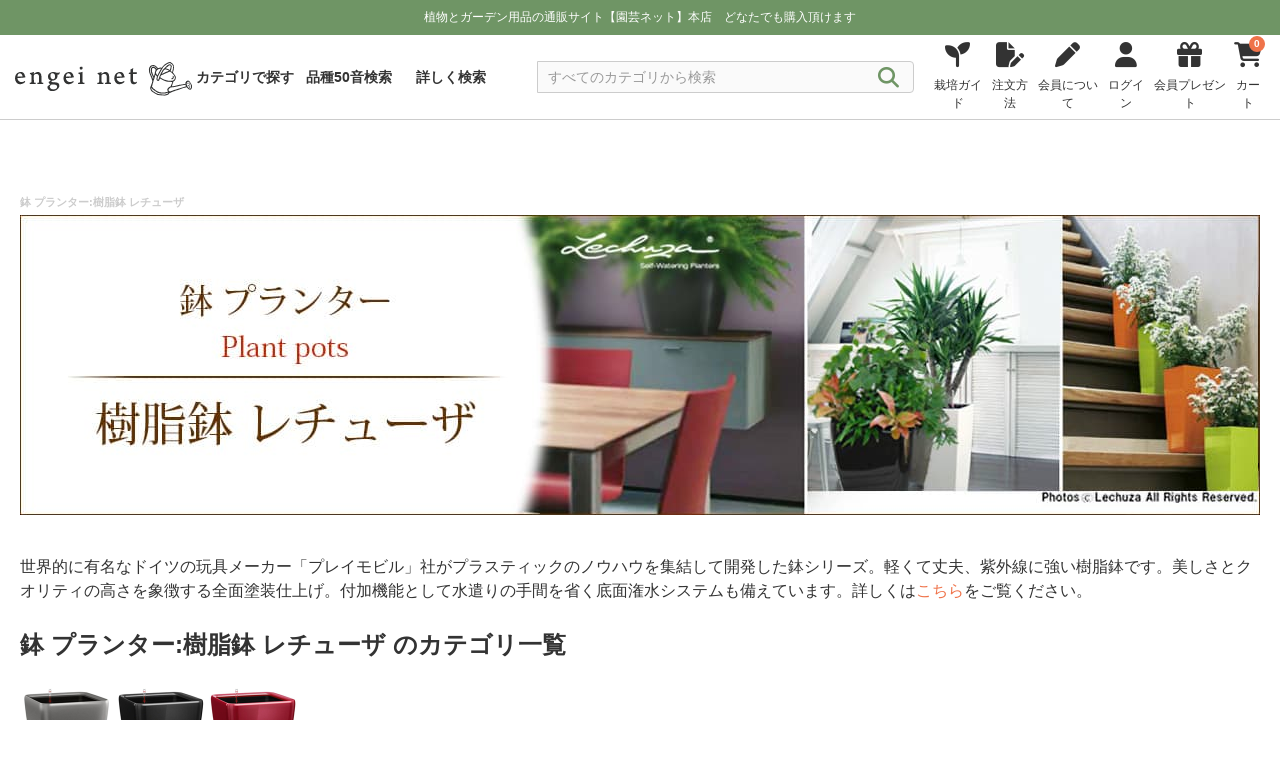

--- FILE ---
content_type: text/html; charset=UTF-8
request_url: https://www.engei.net/categories?category=030080
body_size: 511785
content:
<!DOCTYPE html>
<html lang="ja">

<head>

                        
    <meta charset="UTF-8" />
    <link rel="icon" href="https://www.engei.net/images/favicon.ico" type="image/x-icon">
    <meta name="viewport" content="width=device-width, initial-scale=1.0" />
    <meta name="csrf-token" content="1AcVVK0RUiueg8ml4D4R29UUFXzqVb0fyvwLcjU1">
    <meta name="description" content="鉢 プランター:樹脂鉢 レチューザ のカテゴリから商品を検索。「園芸ネット本店」は、草花や観葉植物、野菜、果樹、種、球根や園芸用品を幅広く取り扱う通販サイト。ガーデニングを楽しむ方に便利な商品が揃っています。">
    <meta name="google-site-verification" content="i7gaB2PBUkxs7R5a-JVGfgTIU5A9lS8V2DYZkHkxt6U" />

    <head prefix="og: https://ogp.me/ns#">
        <meta property="og:site_name" content="engeinet" />
        <meta name="twitter:card" content="summary" />
        <meta name="twitter:site" content="@engeinet" />

    <title> 園芸ネット本店｜鉢 プランター:樹脂鉢 レチューザ のカテゴリ一覧【公式】</title>
    <!-- Vite: 必要なCSSファイルを先に読み込む -->
    

    <!-- ViteでビルドしたCSSファイルを読み込む -->
    <link rel="stylesheet" href="https://www.engei.net/css/com.css" />

    <link rel="preconnect" href="https://fonts.googleapis.com" />
    <link rel="preconnect" href="https://fonts.gstatic.com" crossorigin />
    <link href="https://fonts.googleapis.com/css2?family=Noto+Sans+JP:wght@400;500;600;700&display=swap" rel="stylesheet" />

    <link rel="stylesheet" href="https://cdnjs.cloudflare.com/ajax/libs/Swiper/8.4.5/swiper-bundle.min.css" integrity="sha512-okkLcBJE+U19Dpd0QdHA1wn4YY6rW3CwaxeLJT3Jmj9ZcNSbln/VYw8UdqXRIwLX7J8PmtHs0I/FPAhozFvXKg==" crossorigin="anonymous" referrerpolicy="no-referrer" />
    <link rel="stylesheet" href="https://cdnjs.cloudflare.com/ajax/libs/font-awesome/6.4.2/css/all.min.css" integrity="sha512-z3gLpd7yknf1YoNbCzqRKc4qyor8gaKU1qmn+CShxbuBusANI9QpRohGBreCFkKxLhei6S9CQXFEbbKuqLg0DA==" crossorigin="anonymous" referrerpolicy="no-referrer" />

    
    

    <script>
        // 374px以下は、JS で viewport を固定する
        !(function() {
            const viewport = document.querySelector('meta[name="viewport"]');

            function switchViewport() {
                const value = window.outerWidth >= 374 ? "width=device-width,initial-scale=1" : "width=375";
                if (viewport.getAttribute("content") !== value) {
                    viewport.setAttribute("content", value);
                }
            }
            addEventListener("resize", switchViewport, false);
            switchViewport();
        })();
    </script>

    <!-- LINE Tag Base Code -->
    <!-- Do Not Modify -->
    <script>
    (function(g,d,o){
        g._ltq=g._ltq||[];g._lt=g._lt||function(){g._ltq.push(arguments)};
        var h=location.protocol==='https:'?'https://d.line-scdn.net':'http://d.line-cdn.net';
        var s=d.createElement('script');s.async=1;
        s.src=o||h+'/n/line_tag/public/release/v1/lt.js';
        var t=d.getElementsByTagName('script')[0];t.parentNode.insertBefore(s,t);
    })(window, document);
    _lt('init', {
        customerType: 'account',
        tagId: '11f34b36-bfcb-485f-ad3d-3917afc441bc'
    });
    _lt('send', 'pv', ['11f34b36-bfcb-485f-ad3d-3917afc441bc']);
    </script>
    <noscript>
    <img height="1" width="1" style="display:none" src="https://tr.line.me/tag.gif?c_t=lap&t_id=11f34b36-bfcb-485f-ad3d-3917afc441bc&e=pv&noscript=1" />
    </noscript>
    <!-- End LINE Tag Base Code -->    <!-- Google Tag Manager -->
<script>
    (function(w, d, s, l, i) {
        w[l] = w[l] || [];
        w[l].push({
            'gtm.start': new Date().getTime(),
            event: 'gtm.js'
        });
        var f = d.getElementsByTagName(s)[0],
            j = d.createElement(s),
            dl = l != 'dataLayer' ? '&l=' + l : '';
        j.async = true;
        j.src =
            'https://www.googletagmanager.com/gtm.js?id=' + i + dl;
        f.parentNode.insertBefore(j, f);
    })(window, document, 'script', 'dataLayer', 'GTM-KNBBWGB');
</script>
<!-- End Google Tag Manager -->
    <link rel="stylesheet" href="https://www.engei.net/css/_category_component.css" />
    <link rel="stylesheet" href="https://www.engei.net/css/_category_list.css" />
    <link rel="stylesheet" href="https://www.engei.net/css/productimage.css" />

</head>
        
    <body>
        <!-- Google Tag Manager (noscript) -->
<noscript><iframe src="https://www.googletagmanager.com/ns.html?id=GTM-KNBBWGB" height="0" width="0" style="display:none;visibility:hidden"></iframe></noscript>
<!-- End Google Tag Manager (noscript) --> <!-- body先頭に -->
        <header id="header">
    <div class="nav_block" class="DownMove">
        <div class="notification_block">
            <div class="notification_inner_block">
                <div class="text">
                    
                    植物とガーデン用品の通販サイト【園芸ネット】本店&nbsp;&nbsp;&nbsp;&nbsp;<br class="sp_only" />どなたでも購入頂けます

                                    </div>
            </div>
        </div>
        <nav class="nav">
            <div class="inner_menu">
                <div class="logo">
                    <a href="https://www.engei.net"><img src="https://www.engei.net/images/logo.svg" width="250" height="50" alt="園芸ネット" /></a>
                </div>

                <div class="header_menu">
                    <ul>
                                                                            
                            <li class="mypage">
                                <a href="https://www.engei.net/login">
                                    <i class="fa-solid fa-user"></i>
                                    <div class="text">ログイン</div>
                                </a>
                            </li>
                                                <li class="cart">
                            
                            <div id="set_cart_quantity_form" class="d-none" data-url="https://www.engei.net/carts/cart_quantity"></div>
                            <div id="set_save_cart_quantity_form" class="d-none" data-url="https://www.engei.net/carts/save_cart_quantity"></div>


                            <a href="https://www.engei.net/carts">
                                <i class="fa-solid fa-cart-shopping">
                                    <span class="cart_quantity show_cart_quantity">
                                        <span class="number">0</span>
                                    </span>
                                </i>
                                <div class="text">カート</div>
                            </a>
                        </li>

                        <li class="menu">
                            <div id="open_btn" class="open_btn">
                                <span></span>
                                <span></span>
                                <span></span>
                                <div class="text">メニュー</div>
                            </div>
                            <nav id="sp-g-nav">
                                <div id="sp-g-nav-list">
                                    <div class="panel">
                                        <div class="open_btn">
                                            <span></span>
                                            <span></span>
                                            <span></span>
                                            <div class="text">メニュー</div>
                                        </div>
                                    </div>

                                    <div class="category_box global_category">
                                        <ul>

                                            <li>
                                                <a href="https://www.engei.net/categories">
                                                    <div>カテゴリで探す</div>
                                                    <i class="fa-solid fa-angle-right"></i>
                                                </a>
                                            </li>

                                            <li>
                                                <a href="https://www.engei.net/abcsearch">
                                                    
                                                    <div>品種50音検索</div>
                                                    <i class="fa-solid fa-angle-right"></i>
                                                </a>
                                            </li>

                                            <li>
                                                <a href="https://www.engei.net/advancedsearch">
                                                    
                                                    <div>詳しく検索</div>
                                                    <i class="fa-solid fa-angle-right"></i>
                                                </a>
                                            </li>

                                            <li>
                                            </li>
                                        </ul>
                                    </div>

                                    <div class="category_box global_category">
                                        <ul>
                                            <li>
                                                <a class="toggle" href="javascript:void(0);">
                                                    <div>植物の苗・種 カテゴリ一覧</div>
                                                    <i class="fa-solid fa-angle-down"></i>
                                                </a>

                                                <div class="category_block">
    <!-- <h3 class="title">植物の苗・種</h3> -->
    <ul class="big_category_block">

        
        <li>
        <a href="javascript:void(0)" tabindex="-1">
            <div class="title_block">
                <div class="image"><img src="https://img.engei.net/images/thumbnails/139/S_139237.jpg" alt="草花の苗" /></div>
                <div class="title">草花の苗</div>
            </div>
            <i class="fa-solid fa-plus"></i>
        </a>
        <div class="sub_category_block open_close d-none">
            <div class="sub_category_inner_block">
                <div class="title_box">
                    <h4 class="sub_category_title"><a href="/categories?category=021">全ての 草花の苗</a></h4>
                </div>
                <ul>
                                                                                                                    <li><a href="/products?category=021006">アネモネとラナンキュラス</a></li>
                                                                                                <li><a href="/products?category=021102">パンジー・ビオラ・スミレ</a></li>
                                                                                                <li><a href="/products?category=021080">プリムラ サクラソウ</a></li>
                                                                                                <li><a href="/products?category=021200">花壇 庭植えむきの草花（低性品種）</a></li>
                                                                                                <li><a href="/products?category=021201">花壇 庭植えむきの草花（中性品種）</a></li>
                                                                                                <li><a href="/products?category=021090">カラーリーフプランツ</a></li>
                                                                                                <li><a href="/products?category=021070">シャクヤク（芍薬）・ピオニー</a></li>
                                                                                                <li><a href="/products?category=021050">鉢植え　ベランダむきの草花</a></li>
                                                                                                <li><a href="/products?category=021052">ゼラニウム ペラルゴニウム</a></li>
                                                                                                <li><a href="/products?category=021063">マーガレット・オステオスペルマム</a></li>
                                                                                                <li><a href="/products?category=021054">花壇 庭植えむきの草花（高性品種）</a></li>
                                                                                                <li><a href="/products?category=021035">日陰むき</a></li>
                                                                                                <li><a href="/products?category=021045">オーナメンタルグラス</a></li>
                                                                                                <li><a href="/products?category=021055">ジギタリス デルフィニウム ルピナス</a></li>
                                                                                                <li><a href="/products?category=021121">ジャーマンアイリス　</a></li>
                                                                                                <li><a href="/products?category=021990">アリッサム</a></li>
                                                                                                <li><a href="/products?category=021062">エキナセア</a></li>
                                                                                                <li><a href="/products?category=021986">ネメシア</a></li>
                                                                                                <li><a href="/products?category=021040">つる性植物</a></li>
                                                                                                <li><a href="/products?category=021984">キンギョソウ　リナリア</a></li>
                                                                                                <li><a href="/products?category=021026">ヒューケラ ティアレラ</a></li>
                                                                                                <li><a href="/products?category=021022">ミニシクラメン</a></li>
                                                                                                <li><a href="/products?category=021983">ストック</a></li>
                                                                                                <li><a href="/products?category=021107">ヘデラ（アイビー）</a></li>
                                                                                                <li><a href="/products?category=021203">サルビア（セージ）</a></li>
                                                                                                <li><a href="/products?category=021091">ハボタン・ケール</a></li>
                                                                                                <li><a href="/products?category=021207">ベロニカ</a></li>
                                                                                                <li><a href="/products?category=021051">ゲラニウム（フウロソウ）</a></li>
                                                                                                <li><a href="/products?category=021003">アスチルベ</a></li>
                                                                                                <li><a href="/products?category=021998">スカビオサ</a></li>
                                                                                                <li><a href="/products?category=021185">アキレギア（オダマキ）</a></li>
                                                                                                <li><a href="/products?category=021016">アルストロメリア</a></li>
                                                                                                <li><a href="/products?category=021053">アガパンサス</a></li>
                                                                                                <li><a href="/products?category=021208">コレオプシス・コスモス</a></li>
                                                                                                <li><a href="/products?category=021033">フロックス</a></li>
                                                                                                <li><a href="/products?category=021011">ナデシコ・ダイアンサス</a></li>
                                                                                                <li><a href="/products?category=021018">バーベナ</a></li>
                                                                                                <li><a href="/products?category=021982">ガウラ（白蝶草）</a></li>
                                                                                                <li><a href="/products?category=021088">キキョウ</a></li>
                                                                                                <li><a href="/products?category=021025">ギボウシ（ホスタ）</a></li>
                                                                                                <li><a href="/products?category=021115">キク（菊）・マム類</a></li>
                                                                                                <li><a href="/products?category=021117">ロベリア</a></li>
                                                                                                <li><a href="/products?category=021211">トレニア（夏スミレ）</a></li>
                                                                                                <li><a href="/products?category=021099">水生植物と水辺の植物</a></li>
                                                                                                <li><a href="/products?category=021997">アサガオ イポメア</a></li>
                                                                                                <li><a href="/products?category=021095">ヒマワリ・ヘリアンサス</a></li>
                                                                                                <li><a href="/products?category=021074">ダリア</a></li>
                                                                                                <li><a href="/products?category=021108">マリーゴールド</a></li>
                                                                                                <li><a href="/products?category=021024">ガーデンガーベラ（ガルビネア）</a></li>
                                                                                                <li><a href="/products?category=021097">マツバギク</a></li>
                                                            </ul>
            </div>
        </div>
    </li>

    <li>
        <a href="javascript:void(0)" tabindex="-1">
            <div class="title_block">
                <div class="image"><img src="https://img.engei.net/images/thumbnails/160/S_160249.jpg" alt="花木 庭木の苗" /></div>
                <div class="title">花木 庭木の苗</div>
            </div>
            <i class="fa-solid fa-plus"></i>
        </a>
        <div class="sub_category_block open_close d-none">
            <div class="sub_category_inner_block">
                <div class="title_box">
                    <h4 class="sub_category_title"><a href="/categories?category=022">全ての 花木 庭木の苗</a></h4>
                </div>
                <ul>
                                                                                                                    <li><a href="/products?category=022058">オーストラリア花木</a></li>
                                                                                                <li><a href="/products?category=022010">アジサイ（紫陽花）ウツギの仲間</a></li>
                                                                                                <li><a href="/products?category=022080">その他の落葉低木</a></li>
                                                                                                <li><a href="/products?category=022077">その他の常緑低木</a></li>
                                                                                                <li><a href="/products?category=022025">ツツジ（躑躅） シャクナゲ（石楠花）</a></li>
                                                                                                <li><a href="/products?category=022055">コニファー（針葉樹）マツ（松）</a></li>
                                                                                                <li><a href="/products?category=022050">ライラック モクセイ レンギョウ</a></li>
                                                                                                <li><a href="/products?category=022070">和風植物 実もの ボタン（牡丹）</a></li>
                                                                                                <li><a href="/products?category=022015">サクラ（桜）ハナウメ(花梅)ハナモモ(花桃)</a></li>
                                                                                                <li><a href="/products?category=022045">モミジ（紅葉） カエデ（楓）</a></li>
                                                                                                <li><a href="/products?category=022018">ゲッケイジュ オリーブ ヒイラギ</a></li>
                                                                                                <li><a href="/products?category=022082">マンサク（万作）ロウバイ（蝋梅）</a></li>
                                                                                                <li><a href="/products?category=022020">スモークツリー(けむりの木)</a></li>
                                                                                                <li><a href="/products?category=022030">ツバキ・サザンカ・シャラ・サカキ</a></li>
                                                                                                <li><a href="/products?category=022040">モクレン コブシ マグノリア</a></li>
                                                                                                <li><a href="/products?category=022093">ジンチョウゲ ミツマタ クチナシ</a></li>
                                                                                                <li><a href="/products?category=022090">その他の落葉中高木</a></li>
                                                                                                <li><a href="/products?category=022047">ユキヤナギ コデマリ シモツケ ヤマブキ</a></li>
                                                                                                <li><a href="/products?category=022013">アカシア（ミモザ）カリステモン ユーカリ</a></li>
                                                                                                <li><a href="/products?category=022014">ガマズミ ビバーナム オオデマリ</a></li>
                                                                                                <li><a href="/products?category=022035">ハナミズキ(花水木) ヤマボウシ(山法師）</a></li>
                                                                                                <li><a href="/products?category=022098">ヤマアジサイ（山紫陽花）</a></li>
                                                                                                <li><a href="/products?category=022037">里山の木（カシワ・コナラ・エゴノキ）</a></li>
                                                                                                <li><a href="/products?category=022078">その他の常緑中高木</a></li>
                                                                                                <li><a href="/products?category=022026">ブッドレア</a></li>
                                                                                                <li><a href="/products?category=022016">サルスベリ（百日紅）</a></li>
                                                                                                <li><a href="/products?category=022061">ニセアカシア エンジュ ハナズオウ</a></li>
                                                                                                <li><a href="/products?category=022038">フジ（藤）</a></li>
                                                                                                <li><a href="/products?category=022052">ジューンベリー クラブアップル</a></li>
                                                                                                <li><a href="/products?category=022065">日陰向き</a></li>
                                                                                                <li><a href="/products?category=022017">エリカ</a></li>
                                                                                                <li><a href="/products?category=022062">熱帯 亜熱帯 他</a></li>
                                                                                                <li><a href="/products?category=022300">お得なセット</a></li>
                                                                                                <li><a href="/products?category=022200">造園・緑化用ケース販売</a></li>
                                                                                                <li><a href="/products?category=022011">ムクゲ(槿）アオイ（葵）フヨウ（芙蓉）</a></li>
                                                                                                <li><a href="/products?category=022980">ハギ（萩）</a></li>
                                                                                                <li><a href="/products?category=022075">タケ（竹） ササ（笹）</a></li>
                                                                                                <li><a href="/products?category=022999">植え込み用資材</a></li>
                                                            </ul>
            </div>
        </div>
    </li>

    <li>
        <a href="javascript:void(0)" tabindex="-1">
            <div class="title_block">
                <div class="image"><img src="https://img.engei.net/images/thumbnails/186/S_186766.jpg" alt="バラの苗" /></div>
                <div class="title">バラの苗</div>
            </div>
            <i class="fa-solid fa-plus"></i>
        </a>
        <div class="sub_category_block open_close d-none">
            <div class="sub_category_inner_block">
                <div class="title_box">
                    <h4 class="sub_category_title"><a href="/categories?category=024">全ての バラの苗</a></h4>
                </div>
                <ul>
                                                                                                                    <li><a href="/products?category=024020">フロリバンダ（四季咲中輪）</a></li>
                                                                                                <li><a href="/products?category=024010">ハイブリッドティー</a></li>
                                                                                                <li><a href="/products?category=024005">つるバラ長尺もの</a></li>
                                                                                                <li><a href="/products?category=024030">つるバラ</a></li>
                                                                                                <li><a href="/products?category=024070">モダンシュラブ 修景バラ</a></li>
                                                                                                <li><a href="/products?category=024090">原種 その他</a></li>
                                                                                                <li><a href="/products?category=024130">フレンチローズ</a></li>
                                                                                                <li><a href="/products?category=024040">オールドローズ</a></li>
                                                                                                <li><a href="/products?category=024060">ミニバラ ポリアンサローズ</a></li>
                                                                                                <li><a href="/products?category=024065">ポットローズ</a></li>
                                                                                                <li><a href="/products?category=024050">イングリッシュローズ</a></li>
                                                                                                <li><a href="/products?category=024110">開花予定株</a></li>
                                                                                                <li><a href="/products?category=024225">バラに合う植物</a></li>
                                                                                                <li><a href="/products?category=024499">植え込み用資材</a></li>
                                                            </ul>
            </div>
        </div>
    </li>

    <li>
        <a href="javascript:void(0)" tabindex="-1">
            <div class="title_block">
                <div class="image"><img src="https://img.engei.net/images/thumbnails/44/S_44211.jpg" alt="観葉植物" /></div>
                <div class="title">観葉植物</div>
            </div>
            <i class="fa-solid fa-plus"></i>
        </a>
        <div class="sub_category_block open_close d-none">
            <div class="sub_category_inner_block">
                <div class="title_box">
                    <h4 class="sub_category_title"><a href="/categories?category=026">全ての 観葉植物</a></h4>
                </div>
                <ul>
                                                                                                                    <li><a href="/products?category=026106">モンステラ・原種アンス・サトイモ科</a></li>
                                                                                                <li><a href="/products?category=026090">塊根植物コーデックス</a></li>
                                                                                                <li><a href="/products?category=026098">サボテン・ユーフォルビア</a></li>
                                                                                                <li><a href="/products?category=026070">多肉植物</a></li>
                                                                                                <li><a href="/products?category=026102">観葉植物（種類色々）</a></li>
                                                                                                <li><a href="/products?category=026093">サンセベリア</a></li>
                                                                                                <li><a href="/products?category=026109">ホヤ</a></li>
                                                                                                <li><a href="/products?category=026096">ポトス</a></li>
                                                                                                <li><a href="/products?category=026084">カラテア・マランタ</a></li>
                                                                                                <li><a href="/products?category=026083">フィロデンドロン</a></li>
                                                                                                <li><a href="/products?category=026105">シダ類</a></li>
                                                                                                <li><a href="/products?category=026095">ビカクシダ・コウモリラン</a></li>
                                                                                                <li><a href="/products?category=026101">ゴムの木・フィカス類</a></li>
                                                                                                <li><a href="/products?category=026094">オモト(万年青)</a></li>
                                                                                                <li><a href="/products?category=026091">アガベ</a></li>
                                                                                                <li><a href="/products?category=026050">セダム</a></li>
                                                                                                <li><a href="/products?category=026031">エア プランツ</a></li>
                                                                                                <li><a href="/products?category=026073">ハオルチア・メセン</a></li>
                                                                                                <li><a href="/products?category=026072">エケベリア・センペルビウム</a></li>
                                                                                                <li><a href="/products?category=026092">アロエ</a></li>
                                                                                                <li><a href="/products?category=026107">アナナス類・ブロメリア</a></li>
                                                                                                <li><a href="/products?category=026089">シェフレラ・ウコギ科</a></li>
                                                                                                <li><a href="/products?category=026108">ストレリチア</a></li>
                                                                                                <li><a href="/products?category=026201">洋ラン・胡蝶蘭</a></li>
                                                                                                <li><a href="/products?category=026097">ドラセナ・ユッカ</a></li>
                                                                                                <li><a href="/products?category=026079">パキラ</a></li>
                                                                                                <li><a href="/products?category=026088">ソテツ・ザミア科</a></li>
                                                                                                <li><a href="/products?category=026100">ヤシ類</a></li>
                                                                                                <li><a href="/products?category=026010">食虫植物</a></li>
                                                                                                <li><a href="/products?category=026099">観葉園芸資材</a></li>
                                                            </ul>
            </div>
        </div>
    </li>

    <li>
        <a href="javascript:void(0)" tabindex="-1">
            <div class="title_block">
                <div class="image"><img src="https://img.engei.net/images/thumbnails/22/S_22337.jpg" alt="果樹の苗" /></div>
                <div class="title">果樹の苗</div>
            </div>
            <i class="fa-solid fa-plus"></i>
        </a>
        <div class="sub_category_block open_close d-none">
            <div class="sub_category_inner_block">
                <div class="title_box">
                    <h4 class="sub_category_title"><a href="/categories?category=023">全ての 果樹の苗</a></h4>
                </div>
                <ul>
                                                                                                                    <li><a href="/products?category=023065">キウイフルーツ マタタビ サルナシ</a></li>
                                                                                                <li><a href="/products?category=023020">木イチゴ その他ベリー</a></li>
                                                                                                <li><a href="/products?category=023010">ブルーベリー</a></li>
                                                                                                <li><a href="/products?category=023047">クリ（栗） クルミ（胡桃） ナッツ類</a></li>
                                                                                                <li><a href="/products?category=023040">カンキツ（柑橘）</a></li>
                                                                                                <li><a href="/products?category=023045">モモ（桃） スモモ（李） アンズ（杏）など</a></li>
                                                                                                <li><a href="/products?category=023060">トロピカルフルーツ</a></li>
                                                                                                <li><a href="/products?category=023035">イチジク（無花果）</a></li>
                                                                                                <li><a href="/products?category=023030">ブドウ（葡萄）</a></li>
                                                                                                <li><a href="/products?category=023050">リンゴ（林檎）</a></li>
                                                                                                <li><a href="/products?category=023043">ウメ（梅）</a></li>
                                                                                                <li><a href="/products?category=023025">サクランボ（桜桃）</a></li>
                                                                                                <li><a href="/products?category=023055">カキ（柿）</a></li>
                                                                                                <li><a href="/products?category=023048">ナシ（梨） 西洋梨</a></li>
                                                                                                <li><a href="/products?category=023046">プルーン</a></li>
                                                                                                <li><a href="/products?category=023038">ビワ（枇杷）</a></li>
                                                                                                <li><a href="/products?category=023070">オリーブ</a></li>
                                                                                                <li><a href="/products?category=023090">その他</a></li>
                                                                                                <li><a href="/products?category=023100">お得なセット</a></li>
                                                                                                <li><a href="/products?category=023999">植え込み用資材</a></li>
                                                            </ul>
            </div>
        </div>
    </li>

    <li>
        <a href="javascript:void(0)" tabindex="-1">
            <div class="title_block">
                <div class="image"><img src="https://img.engei.net/images/thumbnails/234/S_234561.jpg" alt="鉢花" /></div>
                <div class="title">鉢花</div>
            </div>
            <i class="fa-solid fa-plus"></i>
        </a>
        <div class="sub_category_block open_close d-none">
            <div class="sub_category_inner_block">
                <div class="title_box">
                    <h4 class="sub_category_title"><a href="/categories?category=016">全ての 鉢花</a></h4>
                </div>
                <ul>
                                                                                                                    <li><a href="/products?category=016050">季節の鉢花</a></li>
                                                                                                <li><a href="/products?category=016010">シクラメン</a></li>
                                                                                                <li><a href="/products?category=016020">胡蝶蘭</a></li>
                                                                                                <li><a href="/products?category=016013">バラ</a></li>
                                                                                                <li><a href="/products?category=016099">ストレプトカーパス</a></li>
                                                                                                <li><a href="/products?category=016094">セントポーリア</a></li>
                                                                                                <li><a href="/products?category=016052">アジサイ</a></li>
                                                                                                <li><a href="/products?category=016062">アンスリウム</a></li>
                                                                                                <li><a href="/products?category=016086">ラナンキュラス　ラックス</a></li>
                                                                                                <li><a href="/products?category=016053">ハイビスカス</a></li>
                                                                                                <li><a href="/products?category=016070">創作盆栽・和の鉢物</a></li>
                                                                                                <li><a href="/products?category=016060">入荷予定の鉢花</a></li>
                                                                                                <li><a href="/products?category=016017">自家用向き鉢花</a></li>
                                                            </ul>
            </div>
        </div>
    </li>

    <li>
        <a href="javascript:void(0)" tabindex="-1">
            <div class="title_block">
                <div class="image"><img src="https://img.engei.net/images/thumbnails/150/S_150566.jpg" alt="球根" /></div>
                <div class="title">球根</div>
            </div>
            <i class="fa-solid fa-plus"></i>
        </a>
        <div class="sub_category_block open_close d-none">
            <div class="sub_category_inner_block">
                <div class="title_box">
                    <h4 class="sub_category_title"><a href="/categories?category=015">全ての 球根</a></h4>
                </div>
                <ul>
                                                                                                                    <li><a href="/products?category=015996">芽出しポット</a></li>
                                                                                                <li><a href="/products?category=015121">アマリリス</a></li>
                                                                                                <li><a href="/products?category=015123">ユリ（百合）</a></li>
                                                                                                <li><a href="/products?category=015133">アルストロメリア</a></li>
                                                                                                <li><a href="/products?category=015140">ラナンキュラス</a></li>
                                                                                                <li><a href="/products?category=015994">その他の球根</a></li>
                                                                                                <li><a href="/products?category=015992">宿根草の裸苗</a></li>
                                                                                                <li><a href="/products?category=015993">球根栽培用資材</a></li>
                                                            </ul>
            </div>
        </div>
    </li>

    <li>
        <a href="javascript:void(0)" tabindex="-1">
            <div class="title_block">
                <div class="image"><img src="https://img.engei.net/images/thumbnails/183/S_183764.jpg" alt="野菜の苗" /></div>
                <div class="title">野菜の苗</div>
            </div>
            <i class="fa-solid fa-plus"></i>
        </a>
        <div class="sub_category_block open_close d-none">
            <div class="sub_category_inner_block">
                <div class="title_box">
                    <h4 class="sub_category_title"><a href="/categories?category=029">全ての 野菜の苗</a></h4>
                </div>
                <ul>
                                                                                                                    <li><a href="/products?category=029070">いちご</a></li>
                                                                                                <li><a href="/products?category=029012">香味野菜</a></li>
                                                                                                <li><a href="/products?category=029200">山菜 宿根野菜</a></li>
                                                                                                <li><a href="/products?category=029920">葉茎菜類</a></li>
                                                                                                <li><a href="/products?category=029800">きのこ</a></li>
                                                                                                <li><a href="/products?category=029900">食用菊</a></li>
                                                                                                <li><a href="/products?category=029007">アスパラガス</a></li>
                                                                                                <li><a href="/products?category=029100">種いも いも苗</a></li>
                                                                                                <li><a href="/products?category=029300">その他の野菜苗</a></li>
                                                                                                <li><a href="/products?category=029600">コンパニオンプランツ</a></li>
                                                                                                <li><a href="/products?category=029998">植え込み用資材</a></li>
                                                            </ul>
            </div>
        </div>
    </li>

    <li>
        <a href="javascript:void(0)" tabindex="-1">
            <div class="title_block">
                <div class="image"><img src="https://img.engei.net/images/thumbnails/78/S_78437.jpg" alt="ハーブの苗" /></div>
                <div class="title">ハーブの苗</div>
            </div>
            <i class="fa-solid fa-plus"></i>
        </a>
        <div class="sub_category_block open_close d-none">
            <div class="sub_category_inner_block">
                <div class="title_box">
                    <h4 class="sub_category_title"><a href="/categories?category=025">全ての ハーブの苗</a></h4>
                </div>
                <ul>
                                                                                                                    <li><a href="/products?category=025017">ラベンダー</a></li>
                                                                                                <li><a href="/products?category=025018">ローズマリー</a></li>
                                                                                                <li><a href="/products?category=025014">タイム</a></li>
                                                                                                <li><a href="/products?category=025015">ミント</a></li>
                                                                                                <li><a href="/products?category=025012">カモミール</a></li>
                                                                                                <li><a href="/products?category=025013">ニオイゼラニウム</a></li>
                                                                                                <li><a href="/products?category=025011">セージ サルビア</a></li>
                                                                                                <li><a href="/products?category=025010">その他のハーブ</a></li>
                                                                                                <li><a href="/products?category=025030">薬用植物</a></li>
                                                                                                <li><a href="/products?category=025020">早く楽しめる大きめの苗</a></li>
                                                                                                <li><a href="/products?category=025008">ハーブの用途別セット</a></li>
                                                                                                <li><a href="/products?category=025016">植え込み用資材</a></li>
                                                            </ul>
            </div>
        </div>
    </li>

    <li>
        <a href="javascript:void(0)" tabindex="-1">
            <div class="title_block">
                <div class="image"><img src="https://img.engei.net/images/thumbnails/22/S_22964.jpg" alt="グランドカバープランツ" /></div>
                <div class="title">グランドカバープランツ</div>
            </div>
            <i class="fa-solid fa-plus"></i>
        </a>
        <div class="sub_category_block open_close d-none">
            <div class="sub_category_inner_block">
                <div class="title_box">
                    <h4 class="sub_category_title"><a href="/categories?category=130">全ての グランドカバープランツ</a></h4>
                </div>
                <ul>
                                                                                                                    <li><a href="/products?category=130016">芝桜</a></li>
                                                                                                <li><a href="/products?category=130027">芝生</a></li>
                                                                                                <li><a href="/products?category=130014">グランドカバープランツ</a></li>
                                                                                                <li><a href="/products?category=130011">造園用の長尺つる性植物[緑化植物]</a></li>
                                                                                                <li><a href="/products?category=130012">マット植物</a></li>
                                                                                                <li><a href="/products?category=130017">アジュガ</a></li>
                                                                                                <li><a href="/products?category=130010">花もの・ケース販売</a></li>
                                                                                                <li><a href="/products?category=130013">葉もの・ケース販売</a></li>
                                                            </ul>
            </div>
        </div>
    </li>

    <li>
        <a href="javascript:void(0)" tabindex="-1">
            <div class="title_block">
                <div class="image"><img src="https://img.engei.net/images/thumbnails/40/S_40948.jpg" alt="山野草の苗" /></div>
                <div class="title">山野草の苗</div>
            </div>
            <i class="fa-solid fa-plus"></i>
        </a>
        <div class="sub_category_block open_close d-none">
            <div class="sub_category_inner_block">
                <div class="title_box">
                    <h4 class="sub_category_title"><a href="/categories?category=019">全ての 山野草の苗</a></h4>
                </div>
                <ul>
                                                                                                                    <li><a href="/products?category=019042">スミレ</a></li>
                                                                                                <li><a href="/products?category=019060">サクラソウ（桜草）</a></li>
                                                                                                <li><a href="/products?category=019043">鉢・寄せ植え向き</a></li>
                                                                                                <li><a href="/products?category=019044">切花・茶花向き</a></li>
                                                                                                <li><a href="/products?category=019045">盆栽用花木苗</a></li>
                                                                                                <li><a href="/products?category=019050">古典園芸植物ツワブキ</a></li>
                                                                                                <li><a href="/products?category=019023">東洋蘭 セッコク エビネ 春蘭</a></li>
                                                                                                <li><a href="/products?category=019095">苔（コケ）</a></li>
                                                                                                <li><a href="/products?category=019012">ユキワリソウ（雪割草）</a></li>
                                                                                                <li><a href="/products?category=019998">ミニ盆栽と苔玉など</a></li>
                                                                                                <li><a href="/products?category=019999">栽培資材</a></li>
                                                            </ul>
            </div>
        </div>
    </li>

    <li>
        <a href="javascript:void(0)" tabindex="-1">
            <div class="title_block">
                <div class="image"><img src="https://img.engei.net/images/thumbnails/28/S_28523.jpg" alt="クレマチスの苗" /></div>
                <div class="title">クレマチスの苗</div>
            </div>
            <i class="fa-solid fa-plus"></i>
        </a>
        <div class="sub_category_block open_close d-none">
            <div class="sub_category_inner_block">
                <div class="title_box">
                    <h4 class="sub_category_title"><a href="/categories?category=020">全ての クレマチスの苗</a></h4>
                </div>
                <ul>
                                                                                                                    <li><a href="/products?category=020001">大輪系</a></li>
                                                                                                <li><a href="/products?category=020007">ビチセラ・ジャックマニー系</a></li>
                                                                                                <li><a href="/products?category=020013">常緑・原種系・その他</a></li>
                                                                                                <li><a href="/products?category=020011">ヴィオルナ・テキセンシス系</a></li>
                                                                                                <li><a href="/products?category=020009">インテグリフォリア・ヘラクレイフォリア系</a></li>
                                                                                                <li><a href="/products?category=020003">モンタナ系</a></li>
                                                                                                <li><a href="/products?category=020017">パティオクレマチス</a></li>
                                                                                                <li><a href="/products?category=020999">植え込み用資材</a></li>
                                                            </ul>
            </div>
        </div>
    </li>

    <li>
        <a href="javascript:void(0)" tabindex="-1">
            <div class="title_block">
                <div class="image"><img src="https://img.engei.net/images/thumbnails/55/S_55680.jpg" alt="種（タネ）" /></div>
                <div class="title">種（タネ）</div>
            </div>
            <i class="fa-solid fa-plus"></i>
        </a>
        <div class="sub_category_block open_close d-none">
            <div class="sub_category_inner_block">
                <div class="title_box">
                    <h4 class="sub_category_title"><a href="/categories?category=010">全ての 種（タネ）</a></h4>
                </div>
                <ul>
                                                                                                                    <li><a href="/products?category=010070">有機種子</a></li>
                                                                                                <li><a href="/products?category=010012">栽培セット＆お得セット</a></li>
                                                                                                <li><a href="/products?category=010010">花の種 ア行</a></li>
                                                                                                <li><a href="/products?category=010020">花の種 カ行</a></li>
                                                                                                <li><a href="/products?category=010115">花の種 サ行</a></li>
                                                                                                <li><a href="/products?category=010116">花の種 タ行　ナ行</a></li>
                                                                                                <li><a href="/products?category=010040">花の種 ハ行</a></li>
                                                                                                <li><a href="/products?category=010050">花の種 マ行 ヤ行 ラ行 ワ行</a></li>
                                                                                                <li><a href="/products?category=010080">野菜 もやし スプラウト</a></li>
                                                                                                <li><a href="/products?category=010127">ハーブの種</a></li>
                                                                                                <li><a href="/products?category=010066">野菜 根菜・ネギ類</a></li>
                                                                                                <li><a href="/products?category=010060">野菜 果菜類</a></li>
                                                                                                <li><a href="/products?category=010062">野菜 豆類 穀類　そばの種</a></li>
                                                                                                <li><a href="/products?category=010063">野菜 葉もの</a></li>
                                                                                                <li><a href="/products?category=010138">野菜 ベビーリーフ</a></li>
                                                                                                <li><a href="/products?category=010111">緑肥作物 グランドカバー</a></li>
                                                                                                <li><a href="/products?category=010112">飼料作物</a></li>
                                                                                                <li><a href="/products?category=010199">種まき資材</a></li>
                                                            </ul>
            </div>
        </div>
    </li>

    <li>
        <a href="javascript:void(0)" tabindex="-1">
            <div class="title_block">
                <div class="image"><img src="https://img.engei.net/images/thumbnails/239/S_239257.jpg" alt="クリスマスローズ" /></div>
                <div class="title">クリスマスローズ</div>
            </div>
            <i class="fa-solid fa-plus"></i>
        </a>
        <div class="sub_category_block open_close d-none">
            <div class="sub_category_inner_block">
                <div class="title_box">
                    <h4 class="sub_category_title"><a href="/categories?category=028">全ての クリスマスローズ</a></h4>
                </div>
                <ul>
                                                                                                                    <li><a href="/products?category=028070">ウインターシンフォニー</a></li>
                                                                                                <li><a href="/products?category=028160">大和園さんのクリスマスローズ</a></li>
                                                                                                <li><a href="/products?category=028020">ミヨシのクリスマスローズ</a></li>
                                                                                                <li><a href="/products?category=028090">松村ナーセリーさんのクリスマスローズ</a></li>
                                                                                                <li><a href="/products?category=028180">若泉ファームさんのクリスマスローズ</a></li>
                                                                                                <li><a href="/products?category=028190">曽田園芸さんのクリスマスローズ</a></li>
                                                                                                <li><a href="/products?category=028010">原種系</a></li>
                                                                                                <li><a href="/products?category=028030">その他ガーデンハイブリッド</a></li>
                                                                                                <li><a href="/products?category=028099">高正園さんのクリスマスローズ</a></li>
                                                                                                <li><a href="/products?category=028130">相性のよい植物</a></li>
                                                            </ul>
            </div>
        </div>
    </li>
    </ul>

    <div class="category_more">
        <div class="category_more_inner"><span>全てのカテゴリを見る</span><i class="fa-solid fa-plus"></i></div>
    </div>
</div>

                                            </li>
                                            <li>
                                                <a class="toggle" href="javascript:void(0);">
                                                    <div>園芸用品 カテゴリ一覧</div>
                                                    <i class="fa-solid fa-angle-down"></i>
                                                </a>

                                                <div class="category_block">
    <!-- <h3 class="title">園芸用品</h3> -->
    <ul class="big_category_block">

        
        <li>
        <a href="javascript:void(0)" tabindex="-1">
            <div class="title_block">
                <div class="image"><img src="https://img.engei.net/images/thumbnails/212/S_212171.jpg" alt="鉢 プランター" /></div>
                <div class="title">鉢 プランター</div>
            </div>
            <i class="fa-solid fa-plus"></i>
        </a>
        <div class="sub_category_block open_close d-none">
            <div class="sub_category_inner_block">
                <div class="title_box">
                    <h4 class="sub_category_title"><a href="/categories?category=030">全ての 鉢 プランター</a></h4>
                </div>
                <ul>
                                                                                                                    <li><a href="/products?category=030092">プラスチック</a></li>
                                                                                                <li><a href="/products?category=030190">お得なまとめ買いセット</a></li>
                                                                                                <li><a href="/products?category=030020">ベーシック</a></li>
                                                                                                <li><a href="/products?category=030251">大型プランター</a></li>
                                                                                                <li><a href="/products?category=030160">Root Pouch (ルーツポーチ)</a></li>
                                                                                                <li><a href="/products?category=030150">お得な鉢と資材のセット</a></li>
                                                                                                <li><a href="/products?category=030021">エコポット</a></li>
                                                                                                <li><a href="/products?category=030063">アートストーン</a></li>
                                                                                                <li><a href="/products?category=030050">アンティーク</a></li>
                                                                                                <li><a href="/products?category=030051">ソーサー付きの鉢</a></li>
                                                                                                <li><a href="/products?category=030018">バラエティ</a></li>
                                                                                                <li><a href="/products?category=030055">Kew Collection</a></li>
                                                                                                <li><a href="/products?category=030008">水鉢</a></li>
                                                                                                <li><a href="/products?category=030009">和風鉢</a></li>
                                                                                                <li><a href="/products?category=030060">木製タイプ</a></li>
                                                                                                <li><a href="/products?category=030080">樹脂鉢 レチューザ</a></li>
                                                                                                <li><a href="/products?category=030011">アンティコシリーズ</a></li>
                                                                                                <li><a href="/products?category=030091">野菜栽培用</a></li>
                                                                                                <li><a href="/products?category=030096">セラアート鉢</a></li>
                                                                                                <li><a href="/products?category=030111">軽量で丈夫な小・中型鉢</a></li>
                                                                                                <li><a href="/products?category=030097">スリット鉢</a></li>
                                                                                                <li><a href="/products?category=030070">ハンギングバスケット</a></li>
                                                                                                <li><a href="/products?category=030090">ブリキ</a></li>
                                                                                                <li><a href="/products?category=030012">ソーサー（受け皿）</a></li>
                                                                                                <li><a href="/products?category=030200">鉢スタンド 花台 ポットフット</a></li>
                                                                                                <li><a href="/products?category=030210">鉢ホルダー付スタンド</a></li>
                                                                                                <li><a href="/products?category=030220">ベランダ・塀用ホルダー</a></li>
                                                                                                <li><a href="/products?category=030230">ハンギングスタンド イーゼル</a></li>
                                                                                                <li><a href="/products?category=030110">鉢カバー</a></li>
                                                                                                <li><a href="/products?category=030240">壁面フック ブラケット</a></li>
                                                            </ul>
            </div>
        </div>
    </li>

    <li>
        <a href="javascript:void(0)" tabindex="-1">
            <div class="title_block">
                <div class="image"><img src="https://img.engei.net/images/thumbnails/49/S_49159.jpg" alt="土 肥料 薬剤 忌避剤" /></div>
                <div class="title">土 肥料 薬剤 忌避剤</div>
            </div>
            <i class="fa-solid fa-plus"></i>
        </a>
        <div class="sub_category_block open_close d-none">
            <div class="sub_category_inner_block">
                <div class="title_box">
                    <h4 class="sub_category_title"><a href="/categories?category=100">全ての 土 肥料 薬剤 忌避剤</a></h4>
                </div>
                <ul>
                                                                                                                    <li><a href="/products?category=100010">用土類単品お届け</a></li>
                                                                                                <li><a href="/products?category=100008">用土類ケースお届け</a></li>
                                                                                                <li><a href="/products?category=100020">肥料・土壌改良剤</a></li>
                                                                                                <li><a href="/products?category=100005">有機肥料・天然成分活力剤</a></li>
                                                                                                <li><a href="/products?category=100021">活力剤・その他</a></li>
                                                                                                <li><a href="/products?category=100009">鉢底石・チップ</a></li>
                                                                                                <li><a href="/products?category=100013">デコレーションバーク・マルチング材</a></li>
                                                                                                <li><a href="/products?category=100012">ハイドロカルチャー用土</a></li>
                                                                                                <li><a href="/products?category=100600">お得なセット</a></li>
                                                                                                <li><a href="/products?category=100030">薬品・ 害虫駆除用品</a></li>
                                                                                                <li><a href="/products?category=100033">除草剤</a></li>
                                                                                                <li><a href="/products?category=100031">天然成分の病害虫忌避剤</a></li>
                                                                                                <li><a href="/products?category=100040">薬剤散布用品</a></li>
                                                                                                <li><a href="/products?category=100050">ハイポネックス業務用肥料</a></li>
                                                            </ul>
            </div>
        </div>
    </li>

    <li>
        <a href="javascript:void(0)" tabindex="-1">
            <div class="title_block">
                <div class="image"><img src="https://img.engei.net/images/thumbnails/193/S_193353.jpg" alt="アーチ トレリス 支柱" /></div>
                <div class="title">アーチ トレリス 支柱</div>
            </div>
            <i class="fa-solid fa-plus"></i>
        </a>
        <div class="sub_category_block open_close d-none">
            <div class="sub_category_inner_block">
                <div class="title_box">
                    <h4 class="sub_category_title"><a href="/categories?category=080">全ての アーチ トレリス 支柱</a></h4>
                </div>
                <ul>
                                                                                                                    <li><a href="/products?category=080010">フェンス　トレリス 柵</a></li>
                                                                                                <li><a href="/products?category=080040">支柱　支柱グッズ</a></li>
                                                                                                <li><a href="/products?category=080020">オベリスク</a></li>
                                                                                                <li><a href="/products?category=080030">アーチ パーゴラ</a></li>
                                                                                                <li><a href="/products?category=080700">ローフェンス・エッジング</a></li>
                                                                                                <li><a href="/products?category=080098">お得なセット</a></li>
                                                            </ul>
            </div>
        </div>
    </li>

    <li>
        <a href="javascript:void(0)" tabindex="-1">
            <div class="title_block">
                <div class="image"><img src="https://img.engei.net/images/thumbnails/140/S_140417.jpg" alt="ガーデニングツール" /></div>
                <div class="title">ガーデニングツール</div>
            </div>
            <i class="fa-solid fa-plus"></i>
        </a>
        <div class="sub_category_block open_close d-none">
            <div class="sub_category_inner_block">
                <div class="title_box">
                    <h4 class="sub_category_title"><a href="/categories?category=050">全ての ガーデニングツール</a></h4>
                </div>
                <ul>
                                                                                                                    <li><a href="/products?category=050300">保温育苗用品</a></li>
                                                                                                <li><a href="/products?category=050310">散水用品</a></li>
                                                                                                <li><a href="/products?category=050280">ラベル</a></li>
                                                                                                <li><a href="/products?category=050100">便利なグッズ</a></li>
                                                                                                <li><a href="/products?category=050020">掘る道具 土ふるい</a></li>
                                                                                                <li><a href="/products?category=050010">切る道具</a></li>
                                                                                                <li><a href="/products?category=050182">結束用品</a></li>
                                                                                                <li><a href="/products?category=050150">帽子 エプロン 作業ウエア</a></li>
                                                                                                <li><a href="/products?category=050120">手袋</a></li>
                                                                                                <li><a href="/products?category=050130">シューズ</a></li>
                                                                                                <li><a href="/products?category=050030">運ぶ道具 カート</a></li>
                                                                                                <li><a href="/products?category=050181">被覆資材</a></li>
                                                                                                <li><a href="/products?category=050290">ネット類</a></li>
                                                                                                <li><a href="/products?category=050160">掃除用品</a></li>
                                                                                                <li><a href="/products?category=050040">計る道具</a></li>
                                                                                                <li><a href="/products?category=050093">コンポスター</a></li>
                                                                                                <li><a href="/products?category=050183">虫よけ、蚊よけ</a></li>
                                                                                                <li><a href="/products?category=050184">鳥よけ 動物よけ</a></li>
                                                                                                <li><a href="/products?category=050110">園芸書籍 雑誌</a></li>
                                                            </ul>
            </div>
        </div>
    </li>

    <li>
        <a href="javascript:void(0)" tabindex="-1">
            <div class="title_block">
                <div class="image"><img src="https://img.engei.net/images/thumbnails/233/S_233843.jpg" alt="デコレーション" /></div>
                <div class="title">デコレーション</div>
            </div>
            <i class="fa-solid fa-plus"></i>
        </a>
        <div class="sub_category_block open_close d-none">
            <div class="sub_category_inner_block">
                <div class="title_box">
                    <h4 class="sub_category_title"><a href="/categories?category=040">全ての デコレーション</a></h4>
                </div>
                <ul>
                                                                                                                    <li><a href="/products?category=040030">動物オーナメント</a></li>
                                                                                                <li><a href="/products?category=040150">エクステリア</a></li>
                                                                                                <li><a href="/products?category=040160">インテリア</a></li>
                                                                                                <li><a href="/products?category=040170">ガーデン家具</a></li>
                                                                                                <li><a href="/products?category=040050">流木（素材・加工品）</a></li>
                                                                                                <li><a href="/products?category=040070">オーナメント</a></li>
                                                                                                <li><a href="/products?category=040071">スティックアクセサリー・ガーデンサイン</a></li>
                                                                                                <li><a href="/products?category=040140">メキシカンタイル</a></li>
                                                                                                <li><a href="/products?category=040080">ランタン・キャンドル</a></li>
                                                                                                <li><a href="/products?category=040045">バードバス バードフィーダー 巣箱</a></li>
                                                                                                <li><a href="/products?category=040099">ガーデンピック</a></li>
                                                                                                <li><a href="/products?category=040077">贈り物におすすめ資材</a></li>
                                                            </ul>
            </div>
        </div>
    </li>
    </ul>

    <div class="category_more">
        <div class="category_more_inner"><span>全てのカテゴリを見る</span><i class="fa-solid fa-plus"></i></div>
    </div>
</div>

                                            </li>
                                            <li>
                                                <a class="toggle" href="javascript:void(0);">
                                                    <div>特集一覧</div>
                                                    <i class="fa-solid fa-angle-down"></i>
                                                </a>

                                                <section class="global_feature_inner_box">
    <div class="feature_block">
        <div class="title_head">
            <!-- <h2 class="title">特集から探す</h2> -->
            <div class="more">
                
            </div>
        </div>

        <div class="title_head">セール</div> 
        <ul class="big_feature_block">
                                                            <li>
                <a href="javascript:void(0)" tabindex="-1">
                    <div class="title_block">
                                                <div class="image"><img src="https://img.engei.net/images/thumbnails/220/S_220965.jpg" alt="セール" /></div>
                                                <div class="title">セール</div>
                    </div>

                    <i class="fa-solid fa-plus"></i>
                </a>
                <div class="sub_feature_block open_close d-none">
                    <div class="sub_feature_inner_block">
                        <div class="title_box">
                            
                                
                                                                    <a href="https://www.engei.net/tokusyu?code=sales"><h4 class="sub_feature_title">全ての セール</h4></a>
                                                            
                        </div>
                        <ul>
                                                                                            
                                                                            <li><a href="https://www.engei.net/tokusyu/list?code=sales%3Awake">わけあり特価</a></li>
                                    
                                                                    
                                                                            <li><a href="https://www.engei.net/tokusyu/list?code=sales%3Abplant">草花 ハーブ・野菜苗</a></li>
                                    
                                                                    
                                                                            <li><a href="https://www.engei.net/tokusyu/list?code=sales%3Atrees">花木の苗</a></li>
                                    
                                                                    
                                                                            <li><a href="https://www.engei.net/tokusyu/list?code=sales%3Akanyo">観葉植物</a></li>
                                    
                                                                    
                                                                            <li><a href="https://www.engei.net/tokusyu/list?code=sales%3Aseed1">種子</a></li>
                                    
                                                                    
                                                                            <li><a href="https://www.engei.net/tokusyu/list?code=sales%3Ahachibana">鉢花</a></li>
                                    
                                                                    
                                                                            <li><a href="https://www.engei.net/tokusyu/list?code=sales%3Arose">バラの苗</a></li>
                                    
                                                                    
                                                                            <li><a href="https://www.engei.net/tokusyu/list?code=sales%3Afruits">果樹の苗</a></li>
                                    
                                                                    
                                                                            <li><a href="https://www.engei.net/tokusyu/list?code=sales%3Aaseed">種 球根</a></li>
                                    
                                                                    
                                                                            <li><a href="https://www.engei.net/tokusyu/list?code=sales%3Agoods1">ガーデングッズ・資材</a></li>
                                    
                                                                    
                                                                            <li><a href="https://www.engei.net/tokusyu/list?code=sales%3Acpot">鉢 プランター</a></li>
                                    
                                                                    
                                                                            <li><a href="https://www.engei.net/tokusyu/list?code=sales%3Adeko">デコレーション</a></li>
                                    
                                                                                    </ul>
                    </div>
                </div>
            </li>
                                                <li>
                <a href="javascript:void(0)" tabindex="-1">
                    <div class="title_block">
                                                <div class="image"><img src="https://img.engei.net/images/thumbnails/193/S_193373.jpg" alt="ガーデンアクセサリーのセール" /></div>
                                                <div class="title">ガーデンアクセサリーのセール</div>
                    </div>

                    <i class="fa-solid fa-plus"></i>
                </a>
                <div class="sub_feature_block open_close d-none">
                    <div class="sub_feature_inner_block">
                        <div class="title_box">
                            
                                
                                                                    <a href="https://www.engei.net/tokusyu?code=acsale"><h4 class="sub_feature_title">全ての ガーデンアクセサリーのセール</h4></a>
                                                            
                        </div>
                        <ul>
                                                                                            
                                                                            <li><a href="https://www.engei.net/tokusyu/list?code=acsale%3Adulton">ダルトン</a></li>
                                    
                                                                    
                                                                            <li><a href="https://www.engei.net/tokusyu/list?code=acsale%3Atokka">わけあり超特価</a></li>
                                    
                                                                    
                                                                            <li><a href="https://www.engei.net/tokusyu/list?code=acsale%3Afence">トレリスとフェンス</a></li>
                                    
                                                                    
                                                                            <li><a href="https://www.engei.net/tokusyu/list?code=acsale%3Atool">ガーデンツール</a></li>
                                    
                                                                    
                                                                            <li><a href="https://www.engei.net/tokusyu/list?code=acsale%3Aorna">オーナメント・デコレーション</a></li>
                                    
                                                                    
                                                                            <li><a href="https://www.engei.net/tokusyu/list?code=acsale%3Adellki">デルキ</a></li>
                                    
                                                                    
                                                                            <li><a href="https://www.engei.net/tokusyu/list?code=acsale%3Acovent">コベントガーデン</a></li>
                                    
                                                                    
                                                                            <li><a href="https://www.engei.net/tokusyu/list?code=acsale%3Adaidocraft">大同クラフト</a></li>
                                    
                                                                    
                                                                            <li><a href="https://www.engei.net/tokusyu/list?code=acsale%3Abargefarm">バージFARM</a></li>
                                    
                                                                    
                                                                            <li><a href="https://www.engei.net/tokusyu/list?code=acsale%3Amurmures">ミュールミル</a></li>
                                    
                                                                                    </ul>
                    </div>
                </div>
            </li>
                                                                                                                                                                                                                        <li>
                <a href="javascript:void(0)" tabindex="-1">
                    <div class="title_block">
                                                <div class="image"><img src="https://img.engei.net/images/thumbnails/261/S_261420.jpg" alt="初売りセール" /></div>
                                                <div class="title">初売りセール</div>
                    </div>

                    <i class="fa-solid fa-plus"></i>
                </a>
                <div class="sub_feature_block open_close d-none">
                    <div class="sub_feature_inner_block">
                        <div class="title_box">
                            
                                
                                                                    <a href="https://www.engei.net/tokusyu?code=hatsusale"><h4 class="sub_feature_title">全ての 初売りセール</h4></a>
                                                            
                        </div>
                        <ul>
                                                                                            
                                                                            <li><a href="https://www.engei.net/tokusyu/list?code=hatsusale%3Awake">超特価！わけあり品</a></li>
                                    
                                                                    
                                                                            <li><a href="https://www.engei.net/tokusyu/list?code=hatsusale%3Akaboku">花木と果樹の苗</a></li>
                                    
                                                                    
                                                                            <li><a href="https://www.engei.net/tokusyu/list?code=hatsusale%3Aseed">種と球根</a></li>
                                    
                                                                    
                                                                            <li><a href="https://www.engei.net/tokusyu/list?code=hatsusale%3Akusabana">草花の苗</a></li>
                                    
                                                                    
                                                                            <li><a href="https://www.engei.net/tokusyu/list?code=hatsusale%3Ahachibana">鉢花</a></li>
                                    
                                                                    
                                                                            <li><a href="https://www.engei.net/tokusyu/list?code=hatsusale%3Akanyo">観葉植物</a></li>
                                    
                                                                    
                                                                            <li><a href="https://www.engei.net/tokusyu/list?code=hatsusale%3Arose">バラの苗</a></li>
                                    
                                                                    
                                                                            <li><a href="https://www.engei.net/tokusyu/list?code=hatsusale%3Aherb">ハーブと野菜の苗</a></li>
                                    
                                                                    
                                                                            <li><a href="https://www.engei.net/tokusyu/list?code=hatsusale%3Ahachi">鉢・プランター</a></li>
                                    
                                                                    
                                                                            <li><a href="https://www.engei.net/tokusyu/list?code=hatsusale%3Avariety">園芸用品・雑貨</a></li>
                                    
                                                                    
                                                                            <li><a href="https://www.engei.net/tokusyu/list?code=hatsusale%3Asoil">土・肥料・薬剤</a></li>
                                    
                                                                                    </ul>
                    </div>
                </div>
            </li>
                                                                                                                                                                                                                                                                                                                                                                                                        </ul>

        <br>
        <div class="title_head">予約販売</div>

        <ul class="big_feature_block">
                                                                                                            <li>
                <a href="javascript:void(0)" tabindex="-1">
                    <div class="title_block">
                                                <div class="image"><img src="https://img.engei.net/images/thumbnails/149/S_149992.jpg" alt="バラのアンドン予約" /></div>
                                                <div class="title">バラのアンドン予約</div>
                    </div>

                    <i class="fa-solid fa-plus"></i>
                </a>
                <div class="sub_feature_block open_close d-none">
                    <div class="sub_feature_inner_block">
                        <div class="title_box">
                            
                                
                                                                    <a href="https://www.engei.net/tokusyu?code=andon"><h4 class="sub_feature_title">全ての バラのアンドン予約</h4></a>
                                                            
                        </div>
                        <ul>
                                                                                            
                                                                            <li><a href="https://www.engei.net/tokusyu/list?code=andon%3Aikkizaki">一季咲き</a></li>
                                    
                                                                    
                                                                            <li><a href="https://www.engei.net/tokusyu/list?code=andon%3Ashikizaki">四季咲き</a></li>
                                    
                                                                    
                                                                            <li><a href="https://www.engei.net/tokusyu/list?code=andon%3Akaerizaki">返り咲き</a></li>
                                    
                                                                    
                                                                            <li><a href="https://www.engei.net/tokusyu/list?code=andon%3Ahoukou">香りを楽しむバラ</a></li>
                                    
                                                                    
                                                                            <li><a href="https://www.engei.net/tokusyu/list?code=andon%3Ataibyousei">病気や寒さに強いバラ</a></li>
                                    
                                                                                    </ul>
                    </div>
                </div>
            </li>
                                                <li>
                <a href="javascript:void(0)" tabindex="-1">
                    <div class="title_block">
                                                <div class="image"><img src="https://img.engei.net/images/thumbnails/182/S_182746.jpg" alt="季節の予約" /></div>
                                                <div class="title">季節の予約</div>
                    </div>

                    <i class="fa-solid fa-plus"></i>
                </a>
                <div class="sub_feature_block open_close d-none">
                    <div class="sub_feature_inner_block">
                        <div class="title_box">
                            
                                
                                                                    <a href="https://www.engei.net/tokusyu?code=hachiue"><h4 class="sub_feature_title">全ての 季節の予約</h4></a>
                                                            
                        </div>
                        <ul>
                                                                                            
                                                                            <li><a href="https://www.engei.net/tokusyu/list?code=hachiue%3Amayflower">春の鉢花</a></li>
                                    
                                                                                    </ul>
                    </div>
                </div>
            </li>
                                                <li>
                <a href="javascript:void(0)" tabindex="-1">
                    <div class="title_block">
                                                <div class="image"><img src="https://img.engei.net/images/thumbnails/202/S_202580.jpg" alt="2月中下旬予約" /></div>
                                                <div class="title">2月中下旬予約</div>
                    </div>

                    <i class="fa-solid fa-plus"></i>
                </a>
                <div class="sub_feature_block open_close d-none">
                    <div class="sub_feature_inner_block">
                        <div class="title_box">
                            
                                
                                                                    <a href="https://www.engei.net/tokusyu?code=spvege2"><h4 class="sub_feature_title">全ての 2月中下旬予約</h4></a>
                                                            
                        </div>
                        <ul>
                                                                                            
                                                                            <li><a href="https://www.engei.net/tokusyu/list?code=spvege2%3Aflower2">鉢花</a></li>
                                    
                                                                    
                                                                            <li><a href="https://www.engei.net/tokusyu/list?code=spvege2%3Atree">花木・果樹の苗</a></li>
                                    
                                                                    
                                                                            <li><a href="https://www.engei.net/tokusyu/list?code=spvege2%3Ahydrangea">ハイドランジア・アジサイの苗</a></li>
                                    
                                                                    
                                                                            <li><a href="https://www.engei.net/tokusyu/list?code=spvege2%3Aclematis">クレマチスの苗</a></li>
                                    
                                                                    
                                                                            <li><a href="https://www.engei.net/tokusyu/list?code=spvege2%3Aranunculus">ラナンキュラスの苗</a></li>
                                    
                                                                    
                                                                            <li><a href="https://www.engei.net/tokusyu/list?code=spvege2%3Aargyranthemum">マーガレット・オステオスペルマムの苗</a></li>
                                    
                                                                    
                                                                            <li><a href="https://www.engei.net/tokusyu/list?code=spvege2%3Anemesia">ネメシアの苗</a></li>
                                    
                                                                    
                                                                            <li><a href="https://www.engei.net/tokusyu/list?code=spvege2%3Aflower">草花の苗</a></li>
                                    
                                                                    
                                                                            <li><a href="https://www.engei.net/tokusyu/list?code=spvege2%3Asanyasou">山野草の苗</a></li>
                                    
                                                                    
                                                                            <li><a href="https://www.engei.net/tokusyu/list?code=spvege2%3Agreen">観葉植物</a></li>
                                    
                                                                    
                                                                            <li><a href="https://www.engei.net/tokusyu/list?code=spvege2%3Aleaf">カラーリーフ・葉物類の苗</a></li>
                                    
                                                                    
                                                                            <li><a href="https://www.engei.net/tokusyu/list?code=spvege2%3Aamaryllis">アマリリスの球根</a></li>
                                    
                                                                    
                                                                            <li><a href="https://www.engei.net/tokusyu/list?code=spvege2%3Agladiolus">グラジオラスの球根</a></li>
                                    
                                                                    
                                                                            <li><a href="https://www.engei.net/tokusyu/list?code=spvege2%3Abulb">草花の球根</a></li>
                                    
                                                                    
                                                                            <li><a href="https://www.engei.net/tokusyu/list?code=spvege2%3Abulbspot">球根植物のポット植え苗</a></li>
                                    
                                                                    
                                                                            <li><a href="https://www.engei.net/tokusyu/list?code=spvege2%3Astrawberry">いちごの苗</a></li>
                                    
                                                                    
                                                                            <li><a href="https://www.engei.net/tokusyu/list?code=spvege2%3Afeb">野菜の苗・球根</a></li>
                                    
                                                                    
                                                                            <li><a href="https://www.engei.net/tokusyu/list?code=spvege2%3Agoodsgoods">グッズ・資材</a></li>
                                    
                                                                                    </ul>
                    </div>
                </div>
            </li>
                                                <li>
                <a href="javascript:void(0)" tabindex="-1">
                    <div class="title_block">
                                                <div class="image"><img src="https://img.engei.net/images/thumbnails/205/S_205415.jpg" alt="3月中下旬予約" /></div>
                                                <div class="title">3月中下旬予約</div>
                    </div>

                    <i class="fa-solid fa-plus"></i>
                </a>
                <div class="sub_feature_block open_close d-none">
                    <div class="sub_feature_inner_block">
                        <div class="title_box">
                            
                                
                                                                    <a href="https://www.engei.net/tokusyu?code=flower"><h4 class="sub_feature_title">全ての 3月中下旬予約</h4></a>
                                                            
                        </div>
                        <ul>
                                                                                            
                                                                            <li><a href="https://www.engei.net/tokusyu/list?code=flower%3Aakitadahlia">秋田国際ダリア園の球根</a></li>
                                    
                                                                    
                                                                            <li><a href="https://www.engei.net/tokusyu/list?code=flower%3Adahlia">ダリアの球根</a></li>
                                    
                                                                    
                                                                            <li><a href="https://www.engei.net/tokusyu/list?code=flower%3AHippeastrum">アマリリスの球根・苗</a></li>
                                    
                                                                    
                                                                            <li><a href="https://www.engei.net/tokusyu/list?code=flower%3AZantedeschia">カラーの球根</a></li>
                                    
                                                                    
                                                                            <li><a href="https://www.engei.net/tokusyu/list?code=flower%3Agladiolus">グラジオラスの球根</a></li>
                                    
                                                                    
                                                                            <li><a href="https://www.engei.net/tokusyu/list?code=flower%3Abulb">草花の球根</a></li>
                                    
                                                                    
                                                                            <li><a href="https://www.engei.net/tokusyu/list?code=flower%3Agreen">観葉植物・鉢花</a></li>
                                    
                                                                    
                                                                            <li><a href="https://www.engei.net/tokusyu/list?code=flower%3APetunia">ペチュニアの苗</a></li>
                                    
                                                                    
                                                                            <li><a href="https://www.engei.net/tokusyu/list?code=flower%3Acalibrachoa">カリブラコアの苗</a></li>
                                    
                                                                    
                                                                            <li><a href="https://www.engei.net/tokusyu/list?code=flower%3Apelargonium">ゼラニウム・ペラルゴニウムの苗</a></li>
                                    
                                                                    
                                                                            <li><a href="https://www.engei.net/tokusyu/list?code=flower%3Adelosperma">マツバギクの苗</a></li>
                                    
                                                                    
                                                                            <li><a href="https://www.engei.net/tokusyu/list?code=flower%3AMum">キク（菊）・マム類の苗</a></li>
                                    
                                                                    
                                                                            <li><a href="https://www.engei.net/tokusyu/list?code=flower%3Asanyasou">山野草の苗</a></li>
                                    
                                                                    
                                                                            <li><a href="https://www.engei.net/tokusyu/list?code=flower%3A98">草花の苗</a></li>
                                    
                                                                    
                                                                            <li><a href="https://www.engei.net/tokusyu/list?code=flower%3Aleaf">カラーリーフ・葉物類の苗</a></li>
                                    
                                                                    
                                                                            <li><a href="https://www.engei.net/tokusyu/list?code=flower%3Avegetables">野菜の苗・球根</a></li>
                                    
                                                                    
                                                                            <li><a href="https://www.engei.net/tokusyu/list?code=flower%3Arose">バラの苗</a></li>
                                    
                                                                    
                                                                            <li><a href="https://www.engei.net/tokusyu/list?code=flower%3Atree">花木の苗</a></li>
                                    
                                                                    
                                                                            <li><a href="https://www.engei.net/tokusyu/list?code=flower%3Agoodsgoods">グッズ・資材</a></li>
                                    
                                                                                    </ul>
                    </div>
                </div>
            </li>
                                                <li>
                <a href="javascript:void(0)" tabindex="-1">
                    <div class="title_block">
                                                <div class="image"><img src="https://img.engei.net/images/thumbnails/175/S_175432.jpg" alt="4月上旬予約" /></div>
                                                <div class="title">4月上旬予約</div>
                    </div>

                    <i class="fa-solid fa-plus"></i>
                </a>
                <div class="sub_feature_block open_close d-none">
                    <div class="sub_feature_inner_block">
                        <div class="title_box">
                            
                                
                                                                    <a href="https://www.engei.net/tokusyu?code=spvege11"><h4 class="sub_feature_title">全ての 4月上旬予約</h4></a>
                                                            
                        </div>
                        <ul>
                                                                                            
                                                                            <li><a href="https://www.engei.net/tokusyu/list?code=spvege11%3Agreen_flower">観葉植物・鉢花</a></li>
                                    
                                                                    
                                                                            <li><a href="https://www.engei.net/tokusyu/list?code=spvege11%3APetunia">ペチュニア・カリブラコアの苗</a></li>
                                    
                                                                    
                                                                            <li><a href="https://www.engei.net/tokusyu/list?code=spvege11%3AImpatiens">インパチェンスの苗</a></li>
                                    
                                                                    
                                                                            <li><a href="https://www.engei.net/tokusyu/list?code=spvege11%3AIridaceae">アヤメ科の苗</a></li>
                                    
                                                                    
                                                                            <li><a href="https://www.engei.net/tokusyu/list?code=spvege11%3AMum1">キク（菊）・マム類</a></li>
                                    
                                                                    
                                                                            <li><a href="https://www.engei.net/tokusyu/list?code=spvege11%3Aflower">草花の苗</a></li>
                                    
                                                                    
                                                                            <li><a href="https://www.engei.net/tokusyu/list?code=spvege11%3Abulb">草花の球根</a></li>
                                    
                                                                    
                                                                            <li><a href="https://www.engei.net/tokusyu/list?code=spvege11%3Aleaf">カラーリーフ・葉物類</a></li>
                                    
                                                                    
                                                                            <li><a href="https://www.engei.net/tokusyu/list?code=spvege11%3Arose">バラの苗</a></li>
                                    
                                                                    
                                                                            <li><a href="https://www.engei.net/tokusyu/list?code=spvege11%3Atree_fruits">花木の苗</a></li>
                                    
                                                                    
                                                                            <li><a href="https://www.engei.net/tokusyu/list?code=spvege11%3Afruits">果樹の苗</a></li>
                                    
                                                                    
                                                                            <li><a href="https://www.engei.net/tokusyu/list?code=spvege11%3Aimo">野菜の種イモ・球根</a></li>
                                    
                                                                    
                                                                            <li><a href="https://www.engei.net/tokusyu/list?code=spvege11%3Atomato">トマトの苗</a></li>
                                    
                                                                    
                                                                            <li><a href="https://www.engei.net/tokusyu/list?code=spvege11%3Aapril">その他の野菜苗</a></li>
                                    
                                                                    
                                                                            <li><a href="https://www.engei.net/tokusyu/list?code=spvege11%3Agoodsgoods">グッズ・資材</a></li>
                                    
                                                                                    </ul>
                    </div>
                </div>
            </li>
                                                <li>
                <a href="javascript:void(0)" tabindex="-1">
                    <div class="title_block">
                                                <div class="image"><img src="https://img.engei.net/images/thumbnails/138/S_138152.jpg" alt="4月下旬予約" /></div>
                                                <div class="title">4月下旬予約</div>
                    </div>

                    <i class="fa-solid fa-plus"></i>
                </a>
                <div class="sub_feature_block open_close d-none">
                    <div class="sub_feature_inner_block">
                        <div class="title_box">
                            
                                
                                                                    <a href="https://www.engei.net/tokusyu?code=spvege12"><h4 class="sub_feature_title">全ての 4月下旬予約</h4></a>
                                                            
                        </div>
                        <ul>
                                                                                            
                                                                            <li><a href="https://www.engei.net/tokusyu/list?code=spvege12%3Adentou_yasai">伝統野菜</a></li>
                                    
                                                                    
                                                                            <li><a href="https://www.engei.net/tokusyu/list?code=spvege12%3Atomato">トマトの苗</a></li>
                                    
                                                                    
                                                                            <li><a href="https://www.engei.net/tokusyu/list?code=spvege12%3ACucumis">キュウリ・ゴーヤの苗</a></li>
                                    
                                                                    
                                                                            <li><a href="https://www.engei.net/tokusyu/list?code=spvege12%3Anasu">ナスの苗</a></li>
                                    
                                                                    
                                                                            <li><a href="https://www.engei.net/tokusyu/list?code=spvege12%3Akabo">かぼちゃ・ズッキーニ・とうがんの苗</a></li>
                                    
                                                                    
                                                                            <li><a href="https://www.engei.net/tokusyu/list?code=spvege12%3Apiman">ピーマン・ししとう・唐辛子の苗</a></li>
                                    
                                                                    
                                                                            <li><a href="https://www.engei.net/tokusyu/list?code=spvege12%3Asuika">スイカ・メロン・ウリの苗</a></li>
                                    
                                                                    
                                                                            <li><a href="https://www.engei.net/tokusyu/list?code=spvege12%3Aimo">サツマイモ・芋類などの種イモ・苗</a></li>
                                    
                                                                    
                                                                            <li><a href="https://www.engei.net/tokusyu/list?code=spvege12%3Aherb">ハーブと香味野菜の苗</a></li>
                                    
                                                                    
                                                                            <li><a href="https://www.engei.net/tokusyu/list?code=spvege12%3Aclimbing">つる性の野菜苗</a></li>
                                    
                                                                    
                                                                            <li><a href="https://www.engei.net/tokusyu/list?code=spvege12%3Atsugi">丈夫な接木の野菜苗</a></li>
                                    
                                                                    
                                                                            <li><a href="https://www.engei.net/tokusyu/list?code=spvege12%3Aapril">その他の野菜苗</a></li>
                                    
                                                                    
                                                                            <li><a href="https://www.engei.net/tokusyu/list?code=spvege12%3Afruits">果樹の苗</a></li>
                                    
                                                                    
                                                                            <li><a href="https://www.engei.net/tokusyu/list?code=spvege12%3Agreen_flower">観葉植物・鉢花</a></li>
                                    
                                                                    
                                                                            <li><a href="https://www.engei.net/tokusyu/list?code=spvege12%3APetunia">ペチュニア・カリブラコアの苗</a></li>
                                    
                                                                    
                                                                            <li><a href="https://www.engei.net/tokusyu/list?code=spvege12%3Aflower">草花の苗</a></li>
                                    
                                                                    
                                                                            <li><a href="https://www.engei.net/tokusyu/list?code=spvege12%3Aclimbingf">つる性の草花の苗</a></li>
                                    
                                                                    
                                                                            <li><a href="https://www.engei.net/tokusyu/list?code=spvege12%3Aleaf">カラーリーフ・葉物類</a></li>
                                    
                                                                    
                                                                            <li><a href="https://www.engei.net/tokusyu/list?code=spvege12%3Atree">花木の苗</a></li>
                                    
                                                                    
                                                                            <li><a href="https://www.engei.net/tokusyu/list?code=spvege12%3Abulb">球根</a></li>
                                    
                                                                    
                                                                            <li><a href="https://www.engei.net/tokusyu/list?code=spvege12%3Agoodsgoods">グッズ・資材</a></li>
                                    
                                                                                    </ul>
                    </div>
                </div>
            </li>
                                                <li>
                <a href="javascript:void(0)" tabindex="-1">
                    <div class="title_block">
                                                <div class="image"><img src="https://img.engei.net/images/thumbnails/16/S_16278.jpg" alt="5月中下旬予約" /></div>
                                                <div class="title">5月中下旬予約</div>
                    </div>

                    <i class="fa-solid fa-plus"></i>
                </a>
                <div class="sub_feature_block open_close d-none">
                    <div class="sub_feature_inner_block">
                        <div class="title_box">
                            
                                
                                                                    <a href="https://www.engei.net/tokusyu?code=flower5"><h4 class="sub_feature_title">全ての 5月中下旬予約</h4></a>
                                                            
                        </div>
                        <ul>
                                                                                            
                                                                            <li><a href="https://www.engei.net/tokusyu/list?code=flower5%3AEnglishRose">イングリッシュローズの大苗</a></li>
                                    
                                                                    
                                                                            <li><a href="https://www.engei.net/tokusyu/list?code=flower5%3Agreen_flower">観葉植物・鉢花</a></li>
                                    
                                                                    
                                                                            <li><a href="https://www.engei.net/tokusyu/list?code=flower5%3Apetunia">ペチュニア・カリブラコアの苗</a></li>
                                    
                                                                    
                                                                            <li><a href="https://www.engei.net/tokusyu/list?code=flower5%3AMum">キク（菊）・マム類</a></li>
                                    
                                                                    
                                                                            <li><a href="https://www.engei.net/tokusyu/list?code=flower5%3Azinnia">ジニア</a></li>
                                    
                                                                    
                                                                            <li><a href="https://www.engei.net/tokusyu/list?code=flower5%3Avinca1">ビンカ（ニチニチソウ）</a></li>
                                    
                                                                    
                                                                            <li><a href="https://www.engei.net/tokusyu/list?code=flower5%3APortulaca">ポーチュラカ</a></li>
                                    
                                                                    
                                                                            <li><a href="https://www.engei.net/tokusyu/list?code=flower5%3Asun">インパチェンス</a></li>
                                    
                                                                    
                                                                            <li><a href="https://www.engei.net/tokusyu/list?code=flower5%3Avinca">草花の苗</a></li>
                                    
                                                                    
                                                                            <li><a href="https://www.engei.net/tokusyu/list?code=flower5%3Aleaf">カラーリーフ・葉物類</a></li>
                                    
                                                                    
                                                                            <li><a href="https://www.engei.net/tokusyu/list?code=flower5%3Acoleus">コリウス</a></li>
                                    
                                                                    
                                                                            <li><a href="https://www.engei.net/tokusyu/list?code=flower5%3Ayasai">野菜と果樹</a></li>
                                    
                                                                    
                                                                            <li><a href="https://www.engei.net/tokusyu/list?code=flower5%3Atree">花木</a></li>
                                    
                                                                    
                                                                            <li><a href="https://www.engei.net/tokusyu/list?code=flower5%3AHydrangea">アジサイとノリウツギ</a></li>
                                    
                                                                    
                                                                            <li><a href="https://www.engei.net/tokusyu/list?code=flower5%3Agoodsgoods">グッズ・資材</a></li>
                                    
                                                                                    </ul>
                    </div>
                </div>
            </li>
                                                                                                                                                                                                                                                                                                                                                                                                                                </ul>

        <br>
        <div class="title_head">おすすめ特集</div>

        <ul class="big_feature_block">
                         
            <li>
                <a href="javascript:void(0)" tabindex="-1">
                    <div class="title_block">
                                                <div class="image"><img src="https://img.engei.net/images/thumbnails/26/S_26353.jpg" alt="インスタライブ紹介商品" /></div>
                                                <div class="title">インスタライブ紹介商品</div>
                    </div>

                    <i class="fa-solid fa-plus"></i>
                </a>
                <div class="sub_feature_block open_close d-none">
                    <div class="sub_feature_inner_block">
                        <div class="title_box">
                            
                                
                                                                    <a href="https://www.engei.net/tokusyu?code=InstaLive"><h4 class="sub_feature_title">全ての インスタライブ紹介商品</h4></a>
                                                            
                        </div>
                        <ul>
                                                                                            
                                                                            <li><a href="https://www.engei.net/tokusyu/list?code=InstaLive%3ADecember">12月商品紹介</a></li>
                                    
                                                                    
                                                                            <li><a href="https://www.engei.net/tokusyu/list?code=InstaLive%3Anovember">11月紹介商品</a></li>
                                    
                                                                                    </ul>
                    </div>
                </div>
            </li>
                                                                                                                                                                                                                                                                                     
            <li>
                <a href="javascript:void(0)" tabindex="-1">
                    <div class="title_block">
                                                <div class="image"><img src="https://img.engei.net/images/thumbnails/251/S_251989.jpg" alt="送料無料商品" /></div>
                                                <div class="title">送料無料商品</div>
                    </div>

                    <i class="fa-solid fa-plus"></i>
                </a>
                <div class="sub_feature_block open_close d-none">
                    <div class="sub_feature_inner_block">
                        <div class="title_box">
                            
                                
                                                                    <a href="https://www.engei.net/tokusyu?code=soryomuryo"><h4 class="sub_feature_title">全ての 送料無料商品</h4></a>
                                                            
                        </div>
                        <ul>
                                                                                            
                                                                            <li><a href="https://www.engei.net/tokusyu/list?code=soryomuryo%3Apanzy">パンジーとビオラ</a></li>
                                    
                                                                    
                                                                            <li><a href="https://www.engei.net/tokusyu/list?code=soryomuryo%3Asuntory_FLOWER">サントリーフラワーズの苗</a></li>
                                    
                                                                    
                                                                            <li><a href="https://www.engei.net/tokusyu/list?code=soryomuryo%3APW">PWの苗</a></li>
                                    
                                                                    
                                                                            <li><a href="https://www.engei.net/tokusyu/list?code=soryomuryo%3Ahana">草花の苗</a></li>
                                    
                                                                    
                                                                            <li><a href="https://www.engei.net/tokusyu/list?code=soryomuryo%3Arosa">バラの苗</a></li>
                                    
                                                                    
                                                                            <li><a href="https://www.engei.net/tokusyu/list?code=soryomuryo%3Akusabana">植物の苗</a></li>
                                    
                                                                    
                                                                            <li><a href="https://www.engei.net/tokusyu/list?code=soryomuryo%3Atrees">花木の苗</a></li>
                                    
                                                                    
                                                                            <li><a href="https://www.engei.net/tokusyu/list?code=soryomuryo%3Ayasai">野菜の苗</a></li>
                                    
                                                                    
                                                                            <li><a href="https://www.engei.net/tokusyu/list?code=soryomuryo%3Aherb">ハーブ苗</a></li>
                                    
                                                                    
                                                                            <li><a href="https://www.engei.net/tokusyu/list?code=soryomuryo%3Afruits">果樹の苗</a></li>
                                    
                                                                    
                                                                            <li><a href="https://www.engei.net/tokusyu/list?code=soryomuryo%3Ashuno">収納庫 室外機カバー</a></li>
                                    
                                                                    
                                                                            <li><a href="https://www.engei.net/tokusyu/list?code=soryomuryo%3Ahachi_plants">季節の鉢植え</a></li>
                                    
                                                                    
                                                                            <li><a href="https://www.engei.net/tokusyu/list?code=soryomuryo%3Akannyou">観葉植物</a></li>
                                    
                                                                    
                                                                            <li><a href="https://www.engei.net/tokusyu/list?code=soryomuryo%3Ahachi">鉢とプランター</a></li>
                                    
                                                                    
                                                                            <li><a href="https://www.engei.net/tokusyu/list?code=soryomuryo%3Atsuchi">土 肥料 薬剤</a></li>
                                    
                                                                    
                                                                            <li><a href="https://www.engei.net/tokusyu/list?code=soryomuryo%3Afurniture">ガーデンファニチャー</a></li>
                                    
                                                                    
                                                                            <li><a href="https://www.engei.net/tokusyu/list?code=soryomuryo%3AGarden_Deck">ガーデンデッキ</a></li>
                                    
                                                                    
                                                                            <li><a href="https://www.engei.net/tokusyu/list?code=soryomuryo%3Afence">フェンス アーチ</a></li>
                                    
                                                                    
                                                                            <li><a href="https://www.engei.net/tokusyu/list?code=soryomuryo%3Aonshitu">温室 保温用品</a></li>
                                    
                                                                    
                                                                            <li><a href="https://www.engei.net/tokusyu/list?code=soryomuryo%3Agoods">ガーデングッズ</a></li>
                                    
                                                                    
                                                                            <li><a href="https://www.engei.net/tokusyu/list?code=soryomuryo%3Apost">ポスト・宅配ボックス</a></li>
                                    
                                                                    
                                                                            <li><a href="https://www.engei.net/tokusyu/list?code=soryomuryo%3AInterior_goods">インテリアグッズ</a></li>
                                    
                                                                                    </ul>
                    </div>
                </div>
            </li>
                                     
            <li>
                <a href="javascript:void(0)" tabindex="-1">
                    <div class="title_block">
                                                <div class="image"><img src="https://img.engei.net/images/thumbnails/224/S_224566.jpg" alt="ギフト" /></div>
                                                <div class="title">ギフト</div>
                    </div>

                    <i class="fa-solid fa-plus"></i>
                </a>
                <div class="sub_feature_block open_close d-none">
                    <div class="sub_feature_inner_block">
                        <div class="title_box">
                            
                                
                                                                    <a href="https://www.engei.net/tokusyu?code=gift"><h4 class="sub_feature_title">全ての ギフト</h4></a>
                                                            
                        </div>
                        <ul>
                                                                                            
                                                                            <li><a href="https://www.engei.net/tokusyu/list?code=gift%3Akinen">記念樹</a></li>
                                    
                                                                    
                                                                            <li><a href="https://www.engei.net/tokusyu/list?code=gift%3Asanchoku">産地直送</a></li>
                                    
                                                                    
                                                                            <li><a href="https://www.engei.net/tokusyu/list?code=gift%3Agoods">グッズの贈り物</a></li>
                                    
                                                                    
                                                                            <li><a href="https://www.engei.net/tokusyu/list?code=gift%3Apotflo">季節の鉢花</a></li>
                                    
                                                                    
                                                                            <li><a href="https://www.engei.net/tokusyu/list?code=gift%3Aorchi">季節の洋蘭</a></li>
                                    
                                                                    
                                                                            <li><a href="https://www.engei.net/tokusyu/list?code=gift%3Agreen">観葉植物</a></li>
                                    
                                                                    
                                                                            <li><a href="https://www.engei.net/tokusyu/list?code=gift%3Ahikkoshi">引越し・新築・開店祝い</a></li>
                                    
                                                                    
                                                                            <li><a href="https://www.engei.net/tokusyu/list?code=gift%3Aplate">記念日プレート</a></li>
                                    
                                                                                    </ul>
                    </div>
                </div>
            </li>
                                     
            <li>
                <a href="javascript:void(0)" tabindex="-1">
                    <div class="title_block">
                                                <div class="image"><img src="https://img.engei.net/images/thumbnails/227/S_227640.jpg" alt="季節の特集" /></div>
                                                <div class="title">季節の特集</div>
                    </div>

                    <i class="fa-solid fa-plus"></i>
                </a>
                <div class="sub_feature_block open_close d-none">
                    <div class="sub_feature_inner_block">
                        <div class="title_box">
                            
                                
                                                                    <a href="https://www.engei.net/tokusyu?code=1season"><h4 class="sub_feature_title">全ての 季節の特集</h4></a>
                                                            
                        </div>
                        <ul>
                                                                                            
                                                                            <li><a href="https://www.engei.net/tokusyu/list?code=1season%3Alucky">縁起の良い観葉植物</a></li>
                                    
                                                                    
                                                                            <li><a href="https://www.engei.net/tokusyu/list?code=1season%3AAcasiaEucalyptusOlive">アカシア＆ユーカリ＆オリーブ特集</a></li>
                                    
                                                                    
                                                                            <li><a href="https://www.engei.net/tokusyu/list?code=1season%3Ahelleborus">クリスマスローズ開花株</a></li>
                                    
                                                                    
                                                                            <li><a href="https://www.engei.net/tokusyu/list?code=1season%3Ajuhun">果樹の苗の受粉樹セット</a></li>
                                    
                                                                    
                                                                            <li><a href="https://www.engei.net/tokusyu/list?code=1season%3Akajyu1">1本でも実がなりやすい果樹</a></li>
                                    
                                                                    
                                                                            <li><a href="https://www.engei.net/tokusyu/list?code=1season%3Asakamoto_engei">さかもと園芸さんのアジサイ</a></li>
                                    
                                                                    
                                                                            <li><a href="https://www.engei.net/tokusyu/list?code=1season%3Ayasakusu">野菜に使える殺虫剤・殺菌剤</a></li>
                                    
                                                                    
                                                                            <li><a href="https://www.engei.net/tokusyu/list?code=1season%3Achibinae">小さな苗木から育てる人気花木</a></li>
                                    
                                                                    
                                                                            <li><a href="https://www.engei.net/tokusyu/list?code=1season%3Amimono">秋冬に楽しむ実もの</a></li>
                                    
                                                                    
                                                                            <li><a href="https://www.engei.net/tokusyu/list?code=1season%3Aboukan">防寒対策グッズ</a></li>
                                    
                                                                    
                                                                            <li><a href="https://www.engei.net/tokusyu/list?code=1season%3Amanabe">真鍋庭園さんの希少コニファー</a></li>
                                    
                                                                                    </ul>
                    </div>
                </div>
            </li>
                                     
            <li>
                <a href="javascript:void(0)" tabindex="-1">
                    <div class="title_block">
                                                <div class="image"><img src="https://img.engei.net/images/thumbnails/210/S_210404.jpg" alt="シクラメン特集" /></div>
                                                <div class="title">シクラメン特集</div>
                    </div>

                    <i class="fa-solid fa-plus"></i>
                </a>
                <div class="sub_feature_block open_close d-none">
                    <div class="sub_feature_inner_block">
                        <div class="title_box">
                            
                                
                                                                    <a href="https://www.engei.net/tokusyu?code=cyclamen"><h4 class="sub_feature_title">全ての シクラメン特集</h4></a>
                                                            
                        </div>
                        <ul>
                                                                                            
                                                                            <li><a href="https://www.engei.net/tokusyu/list?code=cyclamen%3Asakamoto">さかもと園芸さんオリジナル</a></li>
                                    
                                                                    
                                                                            <li><a href="https://www.engei.net/tokusyu/list?code=cyclamen%3Acontest">品評会受賞品種</a></li>
                                    
                                                                    
                                                                            <li><a href="https://www.engei.net/tokusyu/list?code=cyclamen%3Adaiei">大栄花園さんのオリジナル品種</a></li>
                                    
                                                                    
                                                                            <li><a href="https://www.engei.net/tokusyu/list?code=cyclamen%3Avarie">バラエティシクラメン</a></li>
                                    
                                                                    
                                                                            <li><a href="https://www.engei.net/tokusyu/list?code=cyclamen%3Atakeichi-noen">たけいち農園さんのガーデンシクラメン</a></li>
                                    
                                                                    
                                                                            <li><a href="https://www.engei.net/tokusyu/list?code=cyclamen%3Aseed">原種シクラメンの種子</a></li>
                                    
                                                                                    </ul>
                    </div>
                </div>
            </li>
                                     
            <li>
                <a href="javascript:void(0)" tabindex="-1">
                    <div class="title_block">
                                                <div class="image"><img src="https://img.engei.net/images/thumbnails/184/S_184110.jpg" alt="パンジー・ビオラ特集" /></div>
                                                <div class="title">パンジー・ビオラ特集</div>
                    </div>

                    <i class="fa-solid fa-plus"></i>
                </a>
                <div class="sub_feature_block open_close d-none">
                    <div class="sub_feature_inner_block">
                        <div class="title_box">
                            
                                
                                                                    <a href="https://www.engei.net/tokusyu?code=viola_pansy"><h4 class="sub_feature_title">全ての パンジー・ビオラ特集</h4></a>
                                                            
                        </div>
                        <ul>
                                                                                            
                                                                            <li><a href="https://www.engei.net/tokusyu/list?code=viola_pansy%3AHanabiyori">花日和さんオリジナル</a></li>
                                    
                                                                    
                                                                            <li><a href="https://www.engei.net/tokusyu/list?code=viola_pansy%3Amsk">MSKガーデン</a></li>
                                    
                                                                    
                                                                            <li><a href="https://www.engei.net/tokusyu/list?code=viola_pansy%3Ayokohama">横浜セレクション</a></li>
                                    
                                                                    
                                                                            <li><a href="https://www.engei.net/tokusyu/list?code=viola_pansy%3Amimoto">見元園芸</a></li>
                                    
                                                                    
                                                                            <li><a href="https://www.engei.net/tokusyu/list?code=viola_pansy%3Aueta">うえたコレクション</a></li>
                                    
                                                                    
                                                                            <li><a href="https://www.engei.net/tokusyu/list?code=viola_pansy%3AFarmen">ファーメン社</a></li>
                                    
                                                                    
                                                                            <li><a href="https://www.engei.net/tokusyu/list?code=viola_pansy%3Asuntory">サントリーフラワーズ</a></li>
                                    
                                                                    
                                                                            <li><a href="https://www.engei.net/tokusyu/list?code=viola_pansy%3Atakii">タキイ種苗</a></li>
                                    
                                                                    
                                                                            <li><a href="https://www.engei.net/tokusyu/list?code=viola_pansy%3Aedible">エディブルフラワー</a></li>
                                    
                                                                    
                                                                            <li><a href="https://www.engei.net/tokusyu/list?code=viola_pansy%3Afringe">フリンジ系</a></li>
                                    
                                                                    
                                                                            <li><a href="https://www.engei.net/tokusyu/list?code=viola_pansy%3Amix">ミックス・混合植え</a></li>
                                    
                                                                    
                                                                            <li><a href="https://www.engei.net/tokusyu/list?code=viola_pansy%3Awhite">ホワイト系</a></li>
                                    
                                                                    
                                                                            <li><a href="https://www.engei.net/tokusyu/list?code=viola_pansy%3Aorange_yellow">オレンジ・イエロー系</a></li>
                                    
                                                                    
                                                                            <li><a href="https://www.engei.net/tokusyu/list?code=viola_pansy%3Ared_pink">レッド・ピンク系</a></li>
                                    
                                                                    
                                                                            <li><a href="https://www.engei.net/tokusyu/list?code=viola_pansy%3Ablue_parple">ブルー・パープル系</a></li>
                                    
                                                                    
                                                                            <li><a href="https://www.engei.net/tokusyu/list?code=viola_pansy%3Abi">その他の色系</a></li>
                                    
                                                                    
                                                                            <li><a href="https://www.engei.net/tokusyu/list?code=viola_pansy%3Amini">小輪系</a></li>
                                    
                                                                    
                                                                            <li><a href="https://www.engei.net/tokusyu/list?code=viola_pansy%3Alarge">大輪系</a></li>
                                    
                                                                    
                                                                            <li><a href="https://www.engei.net/tokusyu/list?code=viola_pansy%3Acontainerplants">寄せ植え材料を選ぼう！</a></li>
                                    
                                                                    
                                                                            <li><a href="https://www.engei.net/tokusyu/list?code=viola_pansy%3Acontainer">鉢を選ぼう！</a></li>
                                    
                                                                    
                                                                            <li><a href="https://www.engei.net/tokusyu/list?code=viola_pansy%3Asoil">地面をつくろう！</a></li>
                                    
                                                                    
                                                                            <li><a href="https://www.engei.net/tokusyu/list?code=viola_pansy%3Agoods">たのしい道具をそろえよう！</a></li>
                                    
                                                                    
                                                                            <li><a href="https://www.engei.net/tokusyu/list?code=viola_pansy%3Agoods2">飾ろう！</a></li>
                                    
                                                                                    </ul>
                    </div>
                </div>
            </li>
                                     
            <li>
                <a href="javascript:void(0)" tabindex="-1">
                    <div class="title_block">
                                                <div class="image"><img src="https://img.engei.net/images/thumbnails/61/S_61553.jpg" alt="オージープランツ" /></div>
                                                <div class="title">オージープランツ</div>
                    </div>

                    <i class="fa-solid fa-plus"></i>
                </a>
                <div class="sub_feature_block open_close d-none">
                    <div class="sub_feature_inner_block">
                        <div class="title_box">
                            
                                
                                                                    <a href="https://www.engei.net/tokusyu?code=australia"><h4 class="sub_feature_title">全ての オージープランツ</h4></a>
                                                            
                        </div>
                        <ul>
                                                                                            
                                                                            <li><a href="https://www.engei.net/tokusyu/list?code=australia%3AProtea">プロテア</a></li>
                                    
                                                                    
                                                                            <li><a href="https://www.engei.net/tokusyu/list?code=australia%3AGrevillea">グレビレア</a></li>
                                    
                                                                    
                                                                            <li><a href="https://www.engei.net/tokusyu/list?code=australia%3AAcacia">アカシア</a></li>
                                    
                                                                    
                                                                            <li><a href="https://www.engei.net/tokusyu/list?code=australia%3AMelaleuca">メラレウカ</a></li>
                                    
                                                                    
                                                                            <li><a href="https://www.engei.net/tokusyu/list?code=australia%3AEucalyptus">ユーカリ</a></li>
                                    
                                                                    
                                                                            <li><a href="https://www.engei.net/tokusyu/list?code=australia%3ACallistemon">カリステモン（ブラシノキ）</a></li>
                                    
                                                                    
                                                                            <li><a href="https://www.engei.net/tokusyu/list?code=australia%3ALeucadendoron">リュウカデンドロン</a></li>
                                    
                                                                    
                                                                            <li><a href="https://www.engei.net/tokusyu/list?code=australia%3ABanksia">バンクシア</a></li>
                                    
                                                                    
                                                                            <li><a href="https://www.engei.net/tokusyu/list?code=australia%3Atree">オーストラリア原産の花木</a></li>
                                    
                                                                    
                                                                            <li><a href="https://www.engei.net/tokusyu/list?code=australia%3Aplant">オーストラリア原産の観葉植物</a></li>
                                    
                                                                    
                                                                            <li><a href="https://www.engei.net/tokusyu/list?code=australia%3Aflower">オーストラリア原産の草花</a></li>
                                    
                                                                    
                                                                            <li><a href="https://www.engei.net/tokusyu/list?code=australia%3Agoods">おすすめ資材</a></li>
                                    
                                                                                    </ul>
                    </div>
                </div>
            </li>
                                     
            <li>
                <a href="javascript:void(0)" tabindex="-1">
                    <div class="title_block">
                                                <div class="image"><img src="https://img.engei.net/images/thumbnails/225/S_225110.jpg" alt="観葉植物特集" /></div>
                                                <div class="title">観葉植物特集</div>
                    </div>

                    <i class="fa-solid fa-plus"></i>
                </a>
                <div class="sub_feature_block open_close d-none">
                    <div class="sub_feature_inner_block">
                        <div class="title_box">
                            
                                
                                                                    <a href="https://www.engei.net/tokusyu?code=green"><h4 class="sub_feature_title">全ての 観葉植物特集</h4></a>
                                                            
                        </div>
                        <ul>
                                                                                            
                                                                            <li><a href="https://www.engei.net/tokusyu/list?code=green%3ABizarre">珍奇植物ビザールプランツ</a></li>
                                    
                                                                    
                                                                            <li><a href="https://www.engei.net/tokusyu/list?code=green%3Ataikannsei">寒さに強い観葉植物</a></li>
                                    
                                                                    
                                                                            <li><a href="https://www.engei.net/tokusyu/list?code=green%3Abuyerselect">バイヤーセレクト</a></li>
                                    
                                                                    
                                                                            <li><a href="https://www.engei.net/tokusyu/list?code=green%3Ahanging">吊り下げて楽しむ観葉植物</a></li>
                                    
                                                                    
                                                                            <li><a href="https://www.engei.net/tokusyu/list?code=green%3Avariegata">葉の色から</a></li>
                                    
                                                                    
                                                                            <li><a href="https://www.engei.net/tokusyu/list?code=green%3Arareplants">珍しい観葉植物</a></li>
                                    
                                                                    
                                                                            <li><a href="https://www.engei.net/tokusyu/list?code=green%3Aindoorflower">室内で花を楽しむ『花観葉』</a></li>
                                    
                                                                    
                                                                            <li><a href="https://www.engei.net/tokusyu/list?code=green%3A1">1点もの</a></li>
                                    
                                                                    
                                                                            <li><a href="https://www.engei.net/tokusyu/list?code=green%3Asono">そのまま飾れる観葉植物</a></li>
                                    
                                                                    
                                                                            <li><a href="https://www.engei.net/tokusyu/list?code=green%3A3">ポットサイズ別　3号～3.5号</a></li>
                                    
                                                                    
                                                                            <li><a href="https://www.engei.net/tokusyu/list?code=green%3A5">ポットサイズ別　4号～5.5号</a></li>
                                    
                                                                    
                                                                            <li><a href="https://www.engei.net/tokusyu/list?code=green%3A6">ポットサイズ別　6号～7号</a></li>
                                    
                                                                    
                                                                            <li><a href="https://www.engei.net/tokusyu/list?code=green%3A9">ポットサイズ別　8号以上</a></li>
                                    
                                                                    
                                                                            <li><a href="https://www.engei.net/tokusyu/list?code=green%3Apot_goods8">8号以上の鉢カバーと鉢皿</a></li>
                                    
                                                                    
                                                                            <li><a href="https://www.engei.net/tokusyu/list?code=green%3Atillandsia">エアプランツを楽しもう</a></li>
                                    
                                                                    
                                                                            <li><a href="https://www.engei.net/tokusyu/list?code=green%3Apot_goods">小さい観葉に合せる鉢</a></li>
                                    
                                                                    
                                                                            <li><a href="https://www.engei.net/tokusyu/list?code=green%3Agoods">おすすめ資材</a></li>
                                    
                                                                                    </ul>
                    </div>
                </div>
            </li>
                                     
            <li>
                <a href="javascript:void(0)" tabindex="-1">
                    <div class="title_block">
                                                <div class="image"><img src="https://img.engei.net/images/thumbnails/228/S_228717.jpg" alt="多肉植物を楽しもう" /></div>
                                                <div class="title">多肉植物を楽しもう</div>
                    </div>

                    <i class="fa-solid fa-plus"></i>
                </a>
                <div class="sub_feature_block open_close d-none">
                    <div class="sub_feature_inner_block">
                        <div class="title_box">
                            
                                
                                                                    <a href="https://www.engei.net/tokusyu?code=taniku"><h4 class="sub_feature_title">全ての 多肉植物を楽しもう</h4></a>
                                                            
                        </div>
                        <ul>
                                                                                            
                                                                            <li><a href="https://www.engei.net/tokusyu/list?code=taniku%3Asono">そのまま飾れる多肉植物！</a></li>
                                    
                                                                    
                                                                            <li><a href="https://www.engei.net/tokusyu/list?code=taniku%3AAeonium">アエオニウム属</a></li>
                                    
                                                                    
                                                                            <li><a href="https://www.engei.net/tokusyu/list?code=taniku%3AAgave">アガベ属</a></li>
                                    
                                                                    
                                                                            <li><a href="https://www.engei.net/tokusyu/list?code=taniku%3AAdenium">アデニウム属</a></li>
                                    
                                                                    
                                                                            <li><a href="https://www.engei.net/tokusyu/list?code=taniku%3AAloe">アロエ属</a></li>
                                    
                                                                    
                                                                            <li><a href="https://www.engei.net/tokusyu/list?code=taniku%3AEcheveria">エケベリア属</a></li>
                                    
                                                                    
                                                                            <li><a href="https://www.engei.net/tokusyu/list?code=taniku%3AKalanchoe">カランコエ属</a></li>
                                    
                                                                    
                                                                            <li><a href="https://www.engei.net/tokusyu/list?code=taniku%3ACrassula">クラッスラ属</a></li>
                                    
                                                                    
                                                                            <li><a href="https://www.engei.net/tokusyu/list?code=taniku%3AGymnocalycium">ギムノカリキウム属</a></li>
                                    
                                                                    
                                                                            <li><a href="https://www.engei.net/tokusyu/list?code=taniku%3AConophytum">コノフィツム属</a></li>
                                    
                                                                    
                                                                            <li><a href="https://www.engei.net/tokusyu/list?code=taniku%3ASedum">セダム属</a></li>
                                    
                                                                    
                                                                            <li><a href="https://www.engei.net/tokusyu/list?code=taniku%3ASempervivum">センペルビウム属</a></li>
                                    
                                                                    
                                                                            <li><a href="https://www.engei.net/tokusyu/list?code=taniku%3ASansevieria">チトセラン（サンセベリア）属</a></li>
                                    
                                                                    
                                                                            <li><a href="https://www.engei.net/tokusyu/list?code=taniku%3AHaworthia">ハオルチア属</a></li>
                                    
                                                                    
                                                                            <li><a href="https://www.engei.net/tokusyu/list?code=taniku%3AMammillaria">マミラリア属</a></li>
                                    
                                                                    
                                                                            <li><a href="https://www.engei.net/tokusyu/list?code=taniku%3AEuphorbia">ユーフォルビア属</a></li>
                                    
                                                                    
                                                                            <li><a href="https://www.engei.net/tokusyu/list?code=taniku%3ALithops">リトープス属</a></li>
                                    
                                                                    
                                                                            <li><a href="https://www.engei.net/tokusyu/list?code=taniku%3ARhipsalis">リプサリス属</a></li>
                                    
                                                                    
                                                                            <li><a href="https://www.engei.net/tokusyu/list?code=taniku%3Aplants">多肉植物</a></li>
                                    
                                                                    
                                                                            <li><a href="https://www.engei.net/tokusyu/list?code=taniku%3Aplanter">器・鉢を選ぼう！</a></li>
                                    
                                                                    
                                                                            <li><a href="https://www.engei.net/tokusyu/list?code=taniku%3Aornament">ミニチュアガーデンの飾りに</a></li>
                                    
                                                                    
                                                                            <li><a href="https://www.engei.net/tokusyu/list?code=taniku%3Agoods">おすすめ資材</a></li>
                                    
                                                                                    </ul>
                    </div>
                </div>
            </li>
                                     
            <li>
                <a href="javascript:void(0)" tabindex="-1">
                    <div class="title_block">
                                                <div class="image"><img src="https://img.engei.net/images/thumbnails/0/S_999.jpg" alt="ザ・ファームユニバーサル オンライン" /></div>
                                                <div class="title">ザ・ファームユニバーサル オンライン</div>
                    </div>

                    <i class="fa-solid fa-plus"></i>
                </a>
                <div class="sub_feature_block open_close d-none">
                    <div class="sub_feature_inner_block">
                        <div class="title_box">
                            
                                
                                                                    <a href="https://www.engei.net/farm"><h4 class="sub_feature_title">全ての ザ・ファームユニバーサル オンライン</h4></a>
                                                            
                        </div>
                        <ul>
                                                                                            
                                                                            <li><a href="https://www.engei.net/farm/list?category=farm%3Acaudex">希少塊根植物</a></li>
                                    
                                                                    
                                                                            <li><a href="https://www.engei.net/farm/list?category=farm%3Aleaf">希少観葉植物</a></li>
                                    
                                                                    
                                                                            <li><a href="https://www.engei.net/farm/list?category=farm%3Ataniku">希少多肉植物</a></li>
                                    
                                                                    
                                                                            <li><a href="https://www.engei.net/farm/list?category=farm%3ASansevieria">希少サンセベリア</a></li>
                                    
                                                                    
                                                                            <li><a href="https://www.engei.net/farm/list?category=farm%3Anative">ネイティブプランツ</a></li>
                                    
                                                                    
                                                                            <li><a href="https://www.engei.net/farm/list?category=farm%3Ahanging">ハンギングプランツ</a></li>
                                    
                                                                                    </ul>
                    </div>
                </div>
            </li>
                                     
            <li>
                <a href="javascript:void(0)" tabindex="-1">
                    <div class="title_block">
                                                <div class="image"><img src="https://img.engei.net/images/thumbnails/100/S_100132.jpg" alt="まき時から探そう" /></div>
                                                <div class="title">まき時から探そう</div>
                    </div>

                    <i class="fa-solid fa-plus"></i>
                </a>
                <div class="sub_feature_block open_close d-none">
                    <div class="sub_feature_inner_block">
                        <div class="title_box">
                            
                                
                                                                    <a href="https://www.engei.net/tokusyu?code=seed"><h4 class="sub_feature_title">全ての まき時から探そう</h4></a>
                                                            
                        </div>
                        <ul>
                                                                                            
                                                                            <li><a href="https://www.engei.net/tokusyu/list?code=seed%3Afloweryear">草花の種　周年</a></li>
                                    
                                                                    
                                                                            <li><a href="https://www.engei.net/tokusyu/list?code=seed%3Avegetableyear">野菜・ハーブの種　周年</a></li>
                                    
                                                                    
                                                                            <li><a href="https://www.engei.net/tokusyu/list?code=seed%3Aflower1">草花の種　1月</a></li>
                                    
                                                                    
                                                                            <li><a href="https://www.engei.net/tokusyu/list?code=seed%3Avegetable1">野菜・ハーブの種　1月</a></li>
                                    
                                                                    
                                                                            <li><a href="https://www.engei.net/tokusyu/list?code=seed%3Aflower2">草花の種　2月</a></li>
                                    
                                                                    
                                                                            <li><a href="https://www.engei.net/tokusyu/list?code=seed%3Avegetable2">野菜・ハーブの種　2月</a></li>
                                    
                                                                    
                                                                            <li><a href="https://www.engei.net/tokusyu/list?code=seed%3Aflower3">草花の種　3月</a></li>
                                    
                                                                    
                                                                            <li><a href="https://www.engei.net/tokusyu/list?code=seed%3Avegetable3">野菜・ハーブの種　3月</a></li>
                                    
                                                                    
                                                                            <li><a href="https://www.engei.net/tokusyu/list?code=seed%3Aflower4">草花の種　4月</a></li>
                                    
                                                                    
                                                                            <li><a href="https://www.engei.net/tokusyu/list?code=seed%3Avegetable4">野菜・ハーブの種　4月</a></li>
                                    
                                                                                    </ul>
                    </div>
                </div>
            </li>
                                     
            <li>
                <a href="javascript:void(0)" tabindex="-1">
                    <div class="title_block">
                                                <div class="image"><img src="https://img.engei.net/images/thumbnails/145/S_145419.jpg" alt="人気のベリー" /></div>
                                                <div class="title">人気のベリー</div>
                    </div>

                    <i class="fa-solid fa-plus"></i>
                </a>
                <div class="sub_feature_block open_close d-none">
                    <div class="sub_feature_inner_block">
                        <div class="title_box">
                            
                                
                                                                    <a href="https://www.engei.net/tokusyu?code=berry"><h4 class="sub_feature_title">全ての 人気のベリー</h4></a>
                                                            
                        </div>
                        <ul>
                                                                                            
                                                                            <li><a href="https://www.engei.net/tokusyu/list?code=berry%3Astrawberry">ストロベリー（いちご）</a></li>
                                    
                                                                    
                                                                            <li><a href="https://www.engei.net/tokusyu/list?code=berry%3Astrawberry_goods">ストロベリー（いちご）のおすすめ資材</a></li>
                                    
                                                                    
                                                                            <li><a href="https://www.engei.net/tokusyu/list?code=berry%3Ablueberry">ブルーベリー</a></li>
                                    
                                                                    
                                                                            <li><a href="https://www.engei.net/tokusyu/list?code=berry%3Ablueberry_goods">ブルーベリーのおすすめ資材</a></li>
                                    
                                                                    
                                                                            <li><a href="https://www.engei.net/tokusyu/list?code=berry%3Araspberry_blackberry">ラズベリー・ブラックベリー</a></li>
                                    
                                                                    
                                                                            <li><a href="https://www.engei.net/tokusyu/list?code=berry%3Araspberry_blackberry_goods">ラズベリー・ブラックベリーのおすすめ資材</a></li>
                                    
                                                                    
                                                                            <li><a href="https://www.engei.net/tokusyu/list?code=berry%3Awild_strawberry">ワイルドストロベリー</a></li>
                                    
                                                                    
                                                                            <li><a href="https://www.engei.net/tokusyu/list?code=berry%3Ajuneberry">ジューンベリー</a></li>
                                    
                                                                    
                                                                            <li><a href="https://www.engei.net/tokusyu/list?code=berry%3Amuleberry">マルベリー</a></li>
                                    
                                                                    
                                                                            <li><a href="https://www.engei.net/tokusyu/list?code=berry%3Agooseberry_currant">グズベリー・カーラント</a></li>
                                    
                                                                    
                                                                            <li><a href="https://www.engei.net/tokusyu/list?code=berry%3Aothers">その他のベリー</a></li>
                                    
                                                                                    </ul>
                    </div>
                </div>
            </li>
                                     
            <li>
                <a href="javascript:void(0)" tabindex="-1">
                    <div class="title_block">
                                                <div class="image"><img src="https://img.engei.net/images/thumbnails/225/S_225550.jpg" alt="おすすめ植物" /></div>
                                                <div class="title">おすすめ植物</div>
                    </div>

                    <i class="fa-solid fa-plus"></i>
                </a>
                <div class="sub_feature_block open_close d-none">
                    <div class="sub_feature_inner_block">
                        <div class="title_box">
                            
                                
                                                                    <a href="https://www.engei.net/tokusyu?code=osusume"><h4 class="sub_feature_title">全ての おすすめ植物</h4></a>
                                                            
                        </div>
                        <ul>
                                                                                            
                                                                            <li><a href="https://www.engei.net/tokusyu/list?code=osusume%3AOrchidaceae">ラン科植物</a></li>
                                    
                                                                    
                                                                            <li><a href="https://www.engei.net/tokusyu/list?code=osusume%3Amam">マム類</a></li>
                                    
                                                                    
                                                                            <li><a href="https://www.engei.net/tokusyu/list?code=osusume%3ACosmos">コスモス</a></li>
                                    
                                                                    
                                                                            <li><a href="https://www.engei.net/tokusyu/list?code=osusume%3ADahlia">ダリア</a></li>
                                    
                                                                    
                                                                            <li><a href="https://www.engei.net/tokusyu/list?code=osusume%3AAnemone">シュウメイギク</a></li>
                                    
                                                                    
                                                                            <li><a href="https://www.engei.net/tokusyu/list?code=osusume%3Ahibiscus">ハイビスカス・ハイビスカスの仲間</a></li>
                                    
                                                                    
                                                                            <li><a href="https://www.engei.net/tokusyu/list?code=osusume%3AJasmine">ジャスミン</a></li>
                                    
                                                                    
                                                                            <li><a href="https://www.engei.net/tokusyu/list?code=osusume%3APrunus_persica">もも　花桃・実桃</a></li>
                                    
                                                                    
                                                                            <li><a href="https://www.engei.net/tokusyu/list?code=osusume%3ABegonia">ベゴニア</a></li>
                                    
                                                                    
                                                                            <li><a href="https://www.engei.net/tokusyu/list?code=osusume%3APaeonia_suffruticosa">花木庭木・ボタン（牡丹）</a></li>
                                    
                                                                    
                                                                            <li><a href="https://www.engei.net/tokusyu/list?code=osusume%3ARhododendron">花木庭木・シャクナゲ</a></li>
                                    
                                                                    
                                                                            <li><a href="https://www.engei.net/tokusyu/list?code=osusume%3ASyringa">花木庭木・ライラック</a></li>
                                    
                                                                    
                                                                            <li><a href="https://www.engei.net/tokusyu/list?code=osusume%3Aprunus">花木庭木・サクラ（桜）</a></li>
                                    
                                                                                    </ul>
                    </div>
                </div>
            </li>
                                     
            <li>
                <a href="javascript:void(0)" tabindex="-1">
                    <div class="title_block">
                                                <div class="image"><img src="https://img.engei.net/images/thumbnails/221/S_221920.jpg" alt="チューリップ特集" /></div>
                                                <div class="title">チューリップ特集</div>
                    </div>

                    <i class="fa-solid fa-plus"></i>
                </a>
                <div class="sub_feature_block open_close d-none">
                    <div class="sub_feature_inner_block">
                        <div class="title_box">
                            
                                
                                                                    <a href="https://www.engei.net/tokusyu?code=Tulip"><h4 class="sub_feature_title">全ての チューリップ特集</h4></a>
                                                            
                        </div>
                        <ul>
                                                                                            
                                                                            <li><a href="https://www.engei.net/tokusyu/list?code=Tulip%3Arecommend">おすすめ品種</a></li>
                                    
                                                                    
                                                                            <li><a href="https://www.engei.net/tokusyu/list?code=Tulip%3Aicetulip">アイスチューリップ</a></li>
                                    
                                                                    
                                                                            <li><a href="https://www.engei.net/tokusyu/list?code=Tulip%3Asingle">一重咲き系</a></li>
                                    
                                                                    
                                                                            <li><a href="https://www.engei.net/tokusyu/list?code=Tulip%3ASE">一重咲き（早生種）系（SE）</a></li>
                                    
                                                                    
                                                                            <li><a href="https://www.engei.net/tokusyu/list?code=Tulip%3ASL">一重咲き（晩生種）系（SL）</a></li>
                                    
                                                                    
                                                                            <li><a href="https://www.engei.net/tokusyu/list?code=Tulip%3AT">一重咲き（中生種）トライアンフ系（T）</a></li>
                                    
                                                                    
                                                                            <li><a href="https://www.engei.net/tokusyu/list?code=Tulip%3ADEDL">八重咲き系</a></li>
                                    
                                                                    
                                                                            <li><a href="https://www.engei.net/tokusyu/list?code=Tulip%3ADE">八重咲き（早生種）系（DE）</a></li>
                                    
                                                                    
                                                                            <li><a href="https://www.engei.net/tokusyu/list?code=Tulip%3ADH">一重咲きダーウィンハイブリット系（DH）</a></li>
                                    
                                                                    
                                                                            <li><a href="https://www.engei.net/tokusyu/list?code=Tulip%3ADL">八重咲き（晩生種）系（DL）</a></li>
                                    
                                                                    
                                                                            <li><a href="https://www.engei.net/tokusyu/list?code=Tulip%3AL">ユリ咲き系（Ｌ）</a></li>
                                    
                                                                    
                                                                            <li><a href="https://www.engei.net/tokusyu/list?code=Tulip%3AFR">フリンジ咲き系（FR）</a></li>
                                    
                                                                    
                                                                            <li><a href="https://www.engei.net/tokusyu/list?code=Tulip%3AV">ビリデ咲き系（Ｖ）</a></li>
                                    
                                                                    
                                                                            <li><a href="https://www.engei.net/tokusyu/list?code=Tulip%3AP">パーロット咲き系（P）</a></li>
                                    
                                                                    
                                                                            <li><a href="https://www.engei.net/tokusyu/list?code=Tulip%3Agensyu">原種</a></li>
                                    
                                                                    
                                                                            <li><a href="https://www.engei.net/tokusyu/list?code=Tulip%3Ared">赤色系</a></li>
                                    
                                                                    
                                                                            <li><a href="https://www.engei.net/tokusyu/list?code=Tulip%3Ayellow">黄色系</a></li>
                                    
                                                                    
                                                                            <li><a href="https://www.engei.net/tokusyu/list?code=Tulip%3Aorange">橙色系</a></li>
                                    
                                                                    
                                                                            <li><a href="https://www.engei.net/tokusyu/list?code=Tulip%3Apink">桃色系</a></li>
                                    
                                                                    
                                                                            <li><a href="https://www.engei.net/tokusyu/list?code=Tulip%3Awhite">白色系</a></li>
                                    
                                                                    
                                                                            <li><a href="https://www.engei.net/tokusyu/list?code=Tulip%3Apurple">紫色系</a></li>
                                    
                                                                    
                                                                            <li><a href="https://www.engei.net/tokusyu/list?code=Tulip%3Abi">その他の色系</a></li>
                                    
                                                                    
                                                                            <li><a href="https://www.engei.net/tokusyu/list?code=Tulip%3Avariegata">斑入り葉</a></li>
                                    
                                                                    
                                                                            <li><a href="https://www.engei.net/tokusyu/list?code=Tulip%3Agoods">チューリップにおすすめ資材</a></li>
                                    
                                                                                    </ul>
                    </div>
                </div>
            </li>
                                     
            <li>
                <a href="javascript:void(0)" tabindex="-1">
                    <div class="title_block">
                                                <div class="image"><img src="https://img.engei.net/images/thumbnails/164/S_164521.jpg" alt="人気のシリーズ" /></div>
                                                <div class="title">人気のシリーズ</div>
                    </div>

                    <i class="fa-solid fa-plus"></i>
                </a>
                <div class="sub_feature_block open_close d-none">
                    <div class="sub_feature_inner_block">
                        <div class="title_box">
                            
                                
                                                                    <a href="https://www.engei.net/tokusyu?code=brand"><h4 class="sub_feature_title">全ての 人気のシリーズ</h4></a>
                                                            
                        </div>
                        <ul>
                                                                                            
                                                                            <li><a href="https://www.engei.net/tokusyu/list?code=brand%3Ajfs">苗　JFS(ジャパンフラワーセレクション）</a></li>
                                    
                                                                    
                                                                            <li><a href="https://www.engei.net/tokusyu/list?code=brand%3APW">苗　PW</a></li>
                                    
                                                                    
                                                                            <li><a href="https://www.engei.net/tokusyu/list?code=brand%3Asuntory">苗　サントリーフラワーズ</a></li>
                                    
                                                                    
                                                                            <li><a href="https://www.engei.net/tokusyu/list?code=brand%3Akagome">カゴメの家庭園芸シリーズ</a></li>
                                    
                                                                    
                                                                            <li><a href="https://www.engei.net/tokusyu/list?code=brand%3Adelbard">バラ苗　デルバール社</a></li>
                                    
                                                                    
                                                                            <li><a href="https://www.engei.net/tokusyu/list?code=brand%3ACOVENT">COVENT　GARDEN（コベントガーデン）</a></li>
                                    
                                                                    
                                                                            <li><a href="https://www.engei.net/tokusyu/list?code=brand%3ABells_More_Japan">ツール　Bells More（ベルツモア）</a></li>
                                    
                                                                    
                                                                            <li><a href="https://www.engei.net/tokusyu/list?code=brand%3AWOLF_Garten">ツール　WOLF_Garten（ウルフガルテン）</a></li>
                                    
                                                                    
                                                                            <li><a href="https://www.engei.net/tokusyu/list?code=brand%3Anuts">ツール　Nutscene(ナッツシーン)</a></li>
                                    
                                                                                    </ul>
                    </div>
                </div>
            </li>
                                     
            <li>
                <a href="javascript:void(0)" tabindex="-1">
                    <div class="title_block">
                                                <div class="image"><img src="https://img.engei.net/images/thumbnails/133/S_133879.jpg" alt="家庭菜園" /></div>
                                                <div class="title">家庭菜園</div>
                    </div>

                    <i class="fa-solid fa-plus"></i>
                </a>
                <div class="sub_feature_block open_close d-none">
                    <div class="sub_feature_inner_block">
                        <div class="title_box">
                            
                                
                                                                    <a href="https://www.engei.net/tokusyu?code=saien"><h4 class="sub_feature_title">全ての 家庭菜園</h4></a>
                                                            
                        </div>
                        <ul>
                                                                                            
                                                                            <li><a href="https://www.engei.net/tokusyu/list?code=saien%3Atomato">トマトの苗</a></li>
                                    
                                                                    
                                                                            <li><a href="https://www.engei.net/tokusyu/list?code=saien%3Atomato_goods">トマトの資材</a></li>
                                    
                                                                    
                                                                            <li><a href="https://www.engei.net/tokusyu/list?code=saien%3Aeggplant">ナスの苗</a></li>
                                    
                                                                    
                                                                            <li><a href="https://www.engei.net/tokusyu/list?code=saien%3Aeggplant_goods">ナスの資材</a></li>
                                    
                                                                    
                                                                            <li><a href="https://www.engei.net/tokusyu/list?code=saien%3ACucumber_goods">キュウリの資材</a></li>
                                    
                                                                    
                                                                            <li><a href="https://www.engei.net/tokusyu/list?code=saien%3ACucumber">キュウリの苗</a></li>
                                    
                                                                    
                                                                            <li><a href="https://www.engei.net/tokusyu/list?code=saien%3ABeans">豆類</a></li>
                                    
                                                                    
                                                                            <li><a href="https://www.engei.net/tokusyu/list?code=saien%3ABeans_goods">豆類の資材</a></li>
                                    
                                                                    
                                                                            <li><a href="https://www.engei.net/tokusyu/list?code=saien%3Aorganic">有機栽培の種と資材</a></li>
                                    
                                                                    
                                                                            <li><a href="https://www.engei.net/tokusyu/list?code=saien%3Agoods">必要な道具類</a></li>
                                    
                                                                    
                                                                            <li><a href="https://www.engei.net/tokusyu/list?code=saien%3Atuti">土づくり</a></li>
                                    
                                                                    
                                                                            <li><a href="https://www.engei.net/tokusyu/list?code=saien%3Ahiryou">肥料</a></li>
                                    
                                                                    
                                                                            <li><a href="https://www.engei.net/tokusyu/list?code=saien%3Acontena">コンテナ</a></li>
                                    
                                                                    
                                                                            <li><a href="https://www.engei.net/tokusyu/list?code=saien%3Ashicyuu">支柱</a></li>
                                    
                                                                    
                                                                            <li><a href="https://www.engei.net/tokusyu/list?code=saien%3Alabel">ラベル</a></li>
                                    
                                                                                    </ul>
                    </div>
                </div>
            </li>
                                </ul>







    </div>
</section>
                                            </li>
                                            <li>
                                                <a href="https://www.engei.net/new_products">
                                                    <div>新商品</div>
                                                    <i class="fa-solid fa-angle-right"></i>
                                                </a>
                                            </li>
                                            <li>
                                                <a href="https://www.engei.net/tokusyu?code=sales">
                                                    <div>セール</div>
                                                    <i class="fa-solid fa-angle-right"></i>
                                                </a>
                                            </li>
                                        </ul>
                                    </div>

                                    <div class="etc_box">
                                        <ul>
                                            
                                            <li>
                                                <a href="https://www.engei.net/guides">
                                                    <i class="fa-solid fa-seedling"></i>
                                                    <div>栽培ガイド</div>
                                                </a>
                                            </li>
                                            <li>
                                                <a href="https://www.engei.net/pages?url=howtoorder">
                                                    <i class="fa-solid fa-file-pen"></i>
                                                    <div class="text">注文方法</div>
                                                </a>
                                            </li>

                                                                                             
                                                <li>
                                                    <a href="https://www.engei.net/pages?url=member">
                                                        <i class="fa-solid fa-pen"></i>
                                                        <div>会員について</div>
                                                    </a>
                                                </li>
                                            
                                            
                                                                                             
                                                <li>
                                                    <a href="https://www.engei.net/login">
                                                        <i class="fa-solid fa-user"></i>
                                                        <div>ログイン</div>
                                                    </a>
                                                </li>
                                            
                                            

                                            <li>
                                                <a href="https://www.engei.net/members/present">
                                                    <i class="fa-solid fa-gift"></i>
                                                    <div>会員プレゼント</div>
                                                </a>
                                            </li>
                                            <li>
                                                <a href="https://www.engei.net/members/campaign">
                                                    <i class="fa-solid fa-ticket"></i>
                                                    <div>割引クーポン</div>
                                                </a>
                                            </li>
                                            <li>
                                                <a href="https://www.engei.net/carts">
                                                    <i class="fa-solid fa-cart-shopping"></i>
                                                    <div>カート</div>
                                                </a>
                                            </li>




                                            
                                        </ul>
                                    </div>
                                </div>
                            </nav>
                        </li>
                    </ul>
                </div>

                <div class="category_select_block">
                    <a href="https://www.engei.net/categories"><h2 id="category_select">カテゴリで探す</h2></a>
                </div>

                <div class="category_select_block">
                    <a href="https://www.engei.net/abcsearch"><h2 id="category_select">品種50音検索</h2></a>
                </div>

                <div class="category_select_block">
                    <a href="https://www.engei.net/advancedsearch"><h2 id="category_select">詳しく検索</h2></a>
                </div>

                <div class="category_search_blcok">
                    <form action="https://www.engei.net/products" class="category_form">
                        <div class="inner_form">
                            
                            <div class="input_field input_wrap">
                                <input class="category_input_search" style="height:2em;" type="text" name="keyword" value="" placeholder="すべてのカテゴリから検索" required />
                                <button type="submit" class="icon_submit">
                                    <i class="fa fa-search "></i>
                                </button>
                            </div>
                        </div>
                    </form>
                </div>

                <!-- スマホ緑カテゴリボタン -->
                
                <!-- スマホ緑カテゴリボタン -->

                
                    
                        
                        
                        
                    
                
                <div class="header_option">
                    <ul>

                        <li class="search">
                            <a href="https://www.engei.net/guides">
                                <i class="fa-solid fa-seedling"></i>
                                <div class="text">栽培ガイド</div>
                            </a>
                        </li>
                        <li class="howto">
                            <a href="https://www.engei.net/pages?url=howtoorder">
                                <i class="fa-solid fa-file-pen"></i>
                                <div class="text">注文方法</div>
                            </a>
                        </li>
                                                <li class="member">
                            <a href="https://www.engei.net/pages?url=member">
                                <i class="fa-solid fa-pen"></i>
                                <div class="text">会員について</div>
                            </a>
                        </li>
                        
                        
                                                <li class="mypage">
                            <a href="https://www.engei.net/login">
                                <i class="fa-solid fa-user"></i>
                                
                                <div class="text">ログイン</div>
                            </a>
                        </li>
                        
                        <li class="present">
                            <a href="https://www.engei.net/members/present">
                                <i class="fa-solid fa-gift"></i>
                                <div class="text">会員プレゼント</div>
                            </a>
                        </li>
                        <li class="cart">

                            <a href="https://www.engei.net/carts">
                                <i class="fa-solid fa-cart-shopping">
                                    <span class="cart_quantity show_cart_quantity">
                                        <span class="number">0</span>
                                    </span>
                                </i>
                                <div class="text">カート</div>
                            </a>
                        </li>
                    </ul>
                </div>
            </div>
        </nav>
    </div>

    <!-- SP -->
    <!-- <nav class="sp_menu">
        <div>
            <ul>
                <li>
                    <a href="https://www.engei.net"><i class="fa-solid fa-house"></i><span>ホーム</span></a>
                </li>
                
                                    <li>
                        <a href="https://www.engei.net/login"><i class="fa-solid fa-user"></i><span>ログイン</span></a>
                    </li>
                
                <li class="cart">
                    <a href="https://www.engei.net/carts">
                        <i class="fa-solid fa-cart-shopping">
                            <span class="cart_quantity show_cart_quantity">
                                <span class="number">0</span>
                            </span>
                        </i>
                        <span class="text">カート</span>
                    </a>
                </li>
                
                <li id="sp_menu_search" class="open_btn"><i class="fa-solid fa-bars"></i></i><span>メニュー</span></li>
            </ul>
        </div>
    </nav> -->

    
    
</header>

        <main>
            <article class="category_list_block" style="margin-top:4em;">
                                    <section class="category_list_inner_block">

                        
                                                    <h1>鉢 プランター:樹脂鉢 レチューザ</h1>
                        

                        
                        

                        <div class="description">
                                                            <p><img src="https://img.engei.net/images/libimg/30/030080.jpg" alt="鉢 プランター:樹脂鉢 レチューザ" /></p><br>世界的に有名なドイツの玩具メーカー「プレイモビル」社がプラスティックのノウハウを集結して開発した鉢シリーズ。軽くて丈夫、紫外線に強い樹脂鉢です。美しさとクオリティの高さを象徴する全面塗装仕上げ。付加機能として水遣りの手間を省く底面潅水システムも備えています。詳しくは<a href="/guides/detail?guide=561">こちら</a>をご覧ください。<br clear=all>
                                                    </div>

                        <br>
                        
                        
                        <article class="category_select_block">
                            <section class="category_select_inner_block">
                            

                            
                            
                            

                            
                                <div class="category_list_box">
                                    <div class="title_box">
                                        <h2 class="title">鉢 プランター:樹脂鉢 レチューザ のカテゴリ一覧</h2>
                                    </div>

                                    <div class="category_list_inner_box">
                                        <div class="list_box">
                                                                                            <div class="box">
                                                                                                            <a href="https://www.engei.net/products?category=030080">
                                                    
                                                        <img src="https://img.engei.net/images/libimg/subcat/subcatlink_030080.jpg" alt="鉢 プランター:樹脂鉢 レチューザ" />

                                                                                                                    <h3 class="category_title">樹脂鉢 レチューザ</h3>
                                                        
                                                        <p class="text">ドイツ製の底面潅水装置付高級プラスティック鉢</p>
                                                    </a>
                                                </div>
                                                                                    </div>
                                    </div>
                                </div>

                                <div class="recommend_block">
                                    <h2>鉢 プランター:樹脂鉢 レチューザ のおすすめ商品</h2>

                                    <div class="recommend_slider product_swiper swiper-container swiper">
                                        <!-- Additional required wrapper -->
                                        <div class="swiper-wrapper">
                                            <!-- Slides -->

                                                                                                                                        
                                        </div>
                                        <div class="swiper-button-prev"></div>
                                        <div class="swiper-button-next"></div>
                                        <div class="recommend_slider_swiper-pagination swiper-pagination"></div>
                                    </div>
                                </div>

                            
                            
                            </section>
                        </article>
                    </section>
                            </article>

            
            <article class="global_category global_category_component">
    <section class="global_category_component_block">
        <div class="global_category_inner_box">
            <div class="title_head">
                <h2 class="title" style="margin-top:1.5em;border-bottom:0.5em;">商品カテゴリ</h2>
            </div>
        </div>
    </section>
</article>
<!-- customize styleクラスを追加 -->        <!-- customize styleクラスを追加 -->        <!-- customize styleクラスを追加 -->        <!-- customize styleクラスを追加 -->
<article class="global_category global_category_component">
<!-- customize styleクラスを追加 -->       <!-- customize styleクラスを追加 -->        <!-- customize styleクラスを追加 -->        <!-- customize styleクラスを追加 -->
    <section class="global_category_component_block">
        <div class="global_category_inner_box">
            
                
            
            <ul class="category_etc">
                <li>
                    <a href="https://www.engei.net/new_products">
                        <i class="fa-regular fa-star"></i>
                        <div>新商品</div>
                    </a>
                </li>
                <li>
                    <a href="https://www.engei.net/tokusyu?code=0soon">
                        <i class="fa-solid fa-wind"></i>
                        <div>もうすぐ入荷！</div>
                    </a>
                </li>
                <li>
                    <a href="https://www.engei.net/tokusyu?code=soryomuryo">
                        <i class="fa-solid fa-truck"></i>
                        <div>送料無料</div>
                    </a>
                </li>
                <li>
                    <a href="https://www.engei.net/tokusyu?code=gift">
                        <i class="fa-solid fa-gifts"></i>
                        <div>ギフト</div>
                    </a>
                </li>

            </ul>

            

            <!-- <div class="category_block">
    <h3 class="title">園芸用品</h3>
    <ul class="big_category_block">
        
        <li>
        <a href="javascript:void(0)" tabindex="-1">
            <div class="title_block">
                <div class="image"><img src="https://img.engei.net/images/thumbnails/212/S_212171.jpg" alt="鉢 プランター" /></div>
                <div class="title">鉢 プランター</div>
            </div>
            
        </a>
        <div class="sub_category_block open_close d-none">
            <div class="sub_category_inner_block">
                <div class="title_box">
                    <a href="https://www.engei.net/categories?category=030"><h4 class="sub_category_title">鉢 プランター を見る<i class="fa-solid fa-angle-right"></i></h4></a>
                </div>
                <ul>
                                                                                                                <li><a href="https://www.engei.net/products?category=030092"><i class="fa-solid fa-angle-right"></i>プラスチック</a></li>
                                                                                            <li><a href="https://www.engei.net/products?category=030190"><i class="fa-solid fa-angle-right"></i>お得なまとめ買いセット</a></li>
                                                                                            <li><a href="https://www.engei.net/products?category=030020"><i class="fa-solid fa-angle-right"></i>ベーシック</a></li>
                                                                                            <li><a href="https://www.engei.net/products?category=030251"><i class="fa-solid fa-angle-right"></i>大型プランター</a></li>
                                                                                            <li><a href="https://www.engei.net/products?category=030160"><i class="fa-solid fa-angle-right"></i>Root Pouch (ルーツポーチ)</a></li>
                                                                                            <li><a href="https://www.engei.net/products?category=030150"><i class="fa-solid fa-angle-right"></i>お得な鉢と資材のセット</a></li>
                                                                                            <li><a href="https://www.engei.net/products?category=030021"><i class="fa-solid fa-angle-right"></i>エコポット</a></li>
                                                                                            <li><a href="https://www.engei.net/products?category=030063"><i class="fa-solid fa-angle-right"></i>アートストーン</a></li>
                                                                                            <li><a href="https://www.engei.net/products?category=030050"><i class="fa-solid fa-angle-right"></i>アンティーク</a></li>
                                                                                            <li><a href="https://www.engei.net/products?category=030051"><i class="fa-solid fa-angle-right"></i>ソーサー付きの鉢</a></li>
                                                                                            <li><a href="https://www.engei.net/products?category=030018"><i class="fa-solid fa-angle-right"></i>バラエティ</a></li>
                                                                                            <li><a href="https://www.engei.net/products?category=030055"><i class="fa-solid fa-angle-right"></i>Kew Collection</a></li>
                                                                                            <li><a href="https://www.engei.net/products?category=030008"><i class="fa-solid fa-angle-right"></i>水鉢</a></li>
                                                                                            <li><a href="https://www.engei.net/products?category=030009"><i class="fa-solid fa-angle-right"></i>和風鉢</a></li>
                                                                                            <li><a href="https://www.engei.net/products?category=030060"><i class="fa-solid fa-angle-right"></i>木製タイプ</a></li>
                                                                                            <li><a href="https://www.engei.net/products?category=030080"><i class="fa-solid fa-angle-right"></i>樹脂鉢 レチューザ</a></li>
                                                                                            <li><a href="https://www.engei.net/products?category=030011"><i class="fa-solid fa-angle-right"></i>アンティコシリーズ</a></li>
                                                                                            <li><a href="https://www.engei.net/products?category=030091"><i class="fa-solid fa-angle-right"></i>野菜栽培用</a></li>
                                                                                            <li><a href="https://www.engei.net/products?category=030096"><i class="fa-solid fa-angle-right"></i>セラアート鉢</a></li>
                                                                                            <li><a href="https://www.engei.net/products?category=030111"><i class="fa-solid fa-angle-right"></i>軽量で丈夫な小・中型鉢</a></li>
                                                                                            <li><a href="https://www.engei.net/products?category=030097"><i class="fa-solid fa-angle-right"></i>スリット鉢</a></li>
                                                                                            <li><a href="https://www.engei.net/products?category=030070"><i class="fa-solid fa-angle-right"></i>ハンギングバスケット</a></li>
                                                                                            <li><a href="https://www.engei.net/products?category=030090"><i class="fa-solid fa-angle-right"></i>ブリキ</a></li>
                                                                                            <li><a href="https://www.engei.net/products?category=030012"><i class="fa-solid fa-angle-right"></i>ソーサー（受け皿）</a></li>
                                                                                            <li><a href="https://www.engei.net/products?category=030200"><i class="fa-solid fa-angle-right"></i>鉢スタンド 花台 ポットフット</a></li>
                                                                                            <li><a href="https://www.engei.net/products?category=030210"><i class="fa-solid fa-angle-right"></i>鉢ホルダー付スタンド</a></li>
                                                                                            <li><a href="https://www.engei.net/products?category=030220"><i class="fa-solid fa-angle-right"></i>ベランダ・塀用ホルダー</a></li>
                                                                                            <li><a href="https://www.engei.net/products?category=030230"><i class="fa-solid fa-angle-right"></i>ハンギングスタンド イーゼル</a></li>
                                                                                            <li><a href="https://www.engei.net/products?category=030110"><i class="fa-solid fa-angle-right"></i>鉢カバー</a></li>
                                                                                            <li><a href="https://www.engei.net/products?category=030240"><i class="fa-solid fa-angle-right"></i>壁面フック ブラケット</a></li>
                                                            </ul>
            </div>
        </div>
    </li>

    <li>
        <a href="javascript:void(0)" tabindex="-1">
            <div class="title_block">
                <div class="image"><img src="https://img.engei.net/images/thumbnails/49/S_49159.jpg" alt="土 肥料 薬剤 忌避剤" /></div>
                <div class="title">土 肥料 薬剤 忌避剤</div>
            </div>
            
        </a>
        <div class="sub_category_block open_close d-none">
            <div class="sub_category_inner_block">
                <div class="title_box">
                    <a href="https://www.engei.net/categories?category=100"><h4 class="sub_category_title">土 肥料 薬剤 忌避剤 を見る<i class="fa-solid fa-angle-right"></i></h4></a>
                </div>
                <ul>
                                                                                                                <li><a href="https://www.engei.net/products?category=100010"><i class="fa-solid fa-angle-right"></i>用土類単品お届け</a></li>
                                                                                            <li><a href="https://www.engei.net/products?category=100008"><i class="fa-solid fa-angle-right"></i>用土類ケースお届け</a></li>
                                                                                            <li><a href="https://www.engei.net/products?category=100020"><i class="fa-solid fa-angle-right"></i>肥料・土壌改良剤</a></li>
                                                                                            <li><a href="https://www.engei.net/products?category=100005"><i class="fa-solid fa-angle-right"></i>有機肥料・天然成分活力剤</a></li>
                                                                                            <li><a href="https://www.engei.net/products?category=100021"><i class="fa-solid fa-angle-right"></i>活力剤・その他</a></li>
                                                                                            <li><a href="https://www.engei.net/products?category=100009"><i class="fa-solid fa-angle-right"></i>鉢底石・チップ</a></li>
                                                                                            <li><a href="https://www.engei.net/products?category=100013"><i class="fa-solid fa-angle-right"></i>デコレーションバーク・マルチング材</a></li>
                                                                                            <li><a href="https://www.engei.net/products?category=100012"><i class="fa-solid fa-angle-right"></i>ハイドロカルチャー用土</a></li>
                                                                                            <li><a href="https://www.engei.net/products?category=100600"><i class="fa-solid fa-angle-right"></i>お得なセット</a></li>
                                                                                            <li><a href="https://www.engei.net/products?category=100030"><i class="fa-solid fa-angle-right"></i>薬品・ 害虫駆除用品</a></li>
                                                                                            <li><a href="https://www.engei.net/products?category=100033"><i class="fa-solid fa-angle-right"></i>除草剤</a></li>
                                                                                            <li><a href="https://www.engei.net/products?category=100031"><i class="fa-solid fa-angle-right"></i>天然成分の病害虫忌避剤</a></li>
                                                                                            <li><a href="https://www.engei.net/products?category=100040"><i class="fa-solid fa-angle-right"></i>薬剤散布用品</a></li>
                                                                                            <li><a href="https://www.engei.net/products?category=100050"><i class="fa-solid fa-angle-right"></i>ハイポネックス業務用肥料</a></li>
                                                            </ul>
            </div>
        </div>
    </li>

    <li>
        <a href="javascript:void(0)" tabindex="-1">
            <div class="title_block">
                <div class="image"><img src="https://img.engei.net/images/thumbnails/193/S_193353.jpg" alt="アーチ トレリス 支柱" /></div>
                <div class="title">アーチ トレリス 支柱</div>
            </div>
            
        </a>
        <div class="sub_category_block open_close d-none">
            <div class="sub_category_inner_block">
                <div class="title_box">
                    <a href="https://www.engei.net/categories?category=080"><h4 class="sub_category_title">アーチ トレリス 支柱 を見る<i class="fa-solid fa-angle-right"></i></h4></a>
                </div>
                <ul>
                                                                                                                <li><a href="https://www.engei.net/products?category=080010"><i class="fa-solid fa-angle-right"></i>フェンス　トレリス 柵</a></li>
                                                                                            <li><a href="https://www.engei.net/products?category=080040"><i class="fa-solid fa-angle-right"></i>支柱　支柱グッズ</a></li>
                                                                                            <li><a href="https://www.engei.net/products?category=080020"><i class="fa-solid fa-angle-right"></i>オベリスク</a></li>
                                                                                            <li><a href="https://www.engei.net/products?category=080030"><i class="fa-solid fa-angle-right"></i>アーチ パーゴラ</a></li>
                                                                                            <li><a href="https://www.engei.net/products?category=080700"><i class="fa-solid fa-angle-right"></i>ローフェンス・エッジング</a></li>
                                                                                            <li><a href="https://www.engei.net/products?category=080098"><i class="fa-solid fa-angle-right"></i>お得なセット</a></li>
                                                            </ul>
            </div>
        </div>
    </li>

    <li>
        <a href="javascript:void(0)" tabindex="-1">
            <div class="title_block">
                <div class="image"><img src="https://img.engei.net/images/thumbnails/140/S_140417.jpg" alt="ガーデニングツール" /></div>
                <div class="title">ガーデニングツール</div>
            </div>
            
        </a>
        <div class="sub_category_block open_close d-none">
            <div class="sub_category_inner_block">
                <div class="title_box">
                    <a href="https://www.engei.net/categories?category=050"><h4 class="sub_category_title">ガーデニングツール を見る<i class="fa-solid fa-angle-right"></i></h4></a>
                </div>
                <ul>
                                                                                                                <li><a href="https://www.engei.net/products?category=050300"><i class="fa-solid fa-angle-right"></i>保温育苗用品</a></li>
                                                                                            <li><a href="https://www.engei.net/products?category=050310"><i class="fa-solid fa-angle-right"></i>散水用品</a></li>
                                                                                            <li><a href="https://www.engei.net/products?category=050280"><i class="fa-solid fa-angle-right"></i>ラベル</a></li>
                                                                                            <li><a href="https://www.engei.net/products?category=050100"><i class="fa-solid fa-angle-right"></i>便利なグッズ</a></li>
                                                                                            <li><a href="https://www.engei.net/products?category=050020"><i class="fa-solid fa-angle-right"></i>掘る道具 土ふるい</a></li>
                                                                                            <li><a href="https://www.engei.net/products?category=050010"><i class="fa-solid fa-angle-right"></i>切る道具</a></li>
                                                                                            <li><a href="https://www.engei.net/products?category=050182"><i class="fa-solid fa-angle-right"></i>結束用品</a></li>
                                                                                            <li><a href="https://www.engei.net/products?category=050150"><i class="fa-solid fa-angle-right"></i>帽子 エプロン 作業ウエア</a></li>
                                                                                            <li><a href="https://www.engei.net/products?category=050120"><i class="fa-solid fa-angle-right"></i>手袋</a></li>
                                                                                            <li><a href="https://www.engei.net/products?category=050130"><i class="fa-solid fa-angle-right"></i>シューズ</a></li>
                                                                                            <li><a href="https://www.engei.net/products?category=050030"><i class="fa-solid fa-angle-right"></i>運ぶ道具 カート</a></li>
                                                                                            <li><a href="https://www.engei.net/products?category=050181"><i class="fa-solid fa-angle-right"></i>被覆資材</a></li>
                                                                                            <li><a href="https://www.engei.net/products?category=050290"><i class="fa-solid fa-angle-right"></i>ネット類</a></li>
                                                                                            <li><a href="https://www.engei.net/products?category=050160"><i class="fa-solid fa-angle-right"></i>掃除用品</a></li>
                                                                                            <li><a href="https://www.engei.net/products?category=050040"><i class="fa-solid fa-angle-right"></i>計る道具</a></li>
                                                                                            <li><a href="https://www.engei.net/products?category=050093"><i class="fa-solid fa-angle-right"></i>コンポスター</a></li>
                                                                                            <li><a href="https://www.engei.net/products?category=050183"><i class="fa-solid fa-angle-right"></i>虫よけ、蚊よけ</a></li>
                                                                                            <li><a href="https://www.engei.net/products?category=050184"><i class="fa-solid fa-angle-right"></i>鳥よけ 動物よけ</a></li>
                                                                                            <li><a href="https://www.engei.net/products?category=050110"><i class="fa-solid fa-angle-right"></i>園芸書籍 雑誌</a></li>
                                                            </ul>
            </div>
        </div>
    </li>

    <li>
        <a href="javascript:void(0)" tabindex="-1">
            <div class="title_block">
                <div class="image"><img src="https://img.engei.net/images/thumbnails/233/S_233843.jpg" alt="デコレーション" /></div>
                <div class="title">デコレーション</div>
            </div>
            
        </a>
        <div class="sub_category_block open_close d-none">
            <div class="sub_category_inner_block">
                <div class="title_box">
                    <a href="https://www.engei.net/categories?category=040"><h4 class="sub_category_title">デコレーション を見る<i class="fa-solid fa-angle-right"></i></h4></a>
                </div>
                <ul>
                                                                                                                <li><a href="https://www.engei.net/products?category=040030"><i class="fa-solid fa-angle-right"></i>動物オーナメント</a></li>
                                                                                            <li><a href="https://www.engei.net/products?category=040150"><i class="fa-solid fa-angle-right"></i>エクステリア</a></li>
                                                                                            <li><a href="https://www.engei.net/products?category=040160"><i class="fa-solid fa-angle-right"></i>インテリア</a></li>
                                                                                            <li><a href="https://www.engei.net/products?category=040170"><i class="fa-solid fa-angle-right"></i>ガーデン家具</a></li>
                                                                                            <li><a href="https://www.engei.net/products?category=040050"><i class="fa-solid fa-angle-right"></i>流木（素材・加工品）</a></li>
                                                                                            <li><a href="https://www.engei.net/products?category=040070"><i class="fa-solid fa-angle-right"></i>オーナメント</a></li>
                                                                                            <li><a href="https://www.engei.net/products?category=040071"><i class="fa-solid fa-angle-right"></i>スティックアクセサリー・ガーデンサイン</a></li>
                                                                                            <li><a href="https://www.engei.net/products?category=040140"><i class="fa-solid fa-angle-right"></i>メキシカンタイル</a></li>
                                                                                            <li><a href="https://www.engei.net/products?category=040080"><i class="fa-solid fa-angle-right"></i>ランタン・キャンドル</a></li>
                                                                                            <li><a href="https://www.engei.net/products?category=040045"><i class="fa-solid fa-angle-right"></i>バードバス バードフィーダー 巣箱</a></li>
                                                                                            <li><a href="https://www.engei.net/products?category=040099"><i class="fa-solid fa-angle-right"></i>ガーデンピック</a></li>
                                                                                            <li><a href="https://www.engei.net/products?category=040077"><i class="fa-solid fa-angle-right"></i>贈り物におすすめ資材</a></li>
                                                            </ul>
            </div>
        </div>
    </li>
    </ul>

    
</div>
 -->

        </div>
    </section>

    

</article>
<article class="global_category global_category_component">
<!-- customize styleクラスを追加 -->       <!-- customize styleクラスを追加 -->        <!-- customize styleクラスを追加 -->        <!-- customize styleクラスを追加 -->
    <section class="global_category_component_block">
        <div class="global_category_inner_box">
            <div class="category_block">
                <h3 class="title" style="font-size:16px;padding-left:10px;">植物の苗・種・園芸用品</h3>
                <ul class="big_category_block">
                    
                    <li>
        <a href="javascript:void(0)" tabindex="-1">
            <div class="title_block">
                <div class="image"><img src="https://img.engei.net/images/thumbnails/139/S_139237.jpg" alt="草花の苗" /></div>
                <div class="title">草花の苗</div>
            </div>
            
        </a>
        <div class="sub_category_block open_close d-none">
            <div class="sub_category_inner_block">
                <div class="title_box">
                    <a href="https://www.engei.net/categories?category=021"><h4 class="sub_category_title">草花の苗 を見る<i class="fa-solid fa-angle-right"></i></h4></a>
                </div>
                <ul>
                                                                                                                <li><a href="https://www.engei.net/products?category=021006"><i class="fa-solid fa-angle-right"></i>アネモネとラナンキュラス</a></li>
                                                                                            <li><a href="https://www.engei.net/products?category=021102"><i class="fa-solid fa-angle-right"></i>パンジー・ビオラ・スミレ</a></li>
                                                                                            <li><a href="https://www.engei.net/products?category=021080"><i class="fa-solid fa-angle-right"></i>プリムラ サクラソウ</a></li>
                                                                                            <li><a href="https://www.engei.net/products?category=021200"><i class="fa-solid fa-angle-right"></i>花壇 庭植えむきの草花（低性品種）</a></li>
                                                                                            <li><a href="https://www.engei.net/products?category=021201"><i class="fa-solid fa-angle-right"></i>花壇 庭植えむきの草花（中性品種）</a></li>
                                                                                            <li><a href="https://www.engei.net/products?category=021090"><i class="fa-solid fa-angle-right"></i>カラーリーフプランツ</a></li>
                                                                                            <li><a href="https://www.engei.net/products?category=021070"><i class="fa-solid fa-angle-right"></i>シャクヤク（芍薬）・ピオニー</a></li>
                                                                                            <li><a href="https://www.engei.net/products?category=021050"><i class="fa-solid fa-angle-right"></i>鉢植え　ベランダむきの草花</a></li>
                                                                                            <li><a href="https://www.engei.net/products?category=021052"><i class="fa-solid fa-angle-right"></i>ゼラニウム ペラルゴニウム</a></li>
                                                                                            <li><a href="https://www.engei.net/products?category=021063"><i class="fa-solid fa-angle-right"></i>マーガレット・オステオスペルマム</a></li>
                                                                                            <li><a href="https://www.engei.net/products?category=021054"><i class="fa-solid fa-angle-right"></i>花壇 庭植えむきの草花（高性品種）</a></li>
                                                                                            <li><a href="https://www.engei.net/products?category=021035"><i class="fa-solid fa-angle-right"></i>日陰むき</a></li>
                                                                                            <li><a href="https://www.engei.net/products?category=021045"><i class="fa-solid fa-angle-right"></i>オーナメンタルグラス</a></li>
                                                                                            <li><a href="https://www.engei.net/products?category=021055"><i class="fa-solid fa-angle-right"></i>ジギタリス デルフィニウム ルピナス</a></li>
                                                                                            <li><a href="https://www.engei.net/products?category=021121"><i class="fa-solid fa-angle-right"></i>ジャーマンアイリス　</a></li>
                                                                                            <li><a href="https://www.engei.net/products?category=021990"><i class="fa-solid fa-angle-right"></i>アリッサム</a></li>
                                                                                            <li><a href="https://www.engei.net/products?category=021062"><i class="fa-solid fa-angle-right"></i>エキナセア</a></li>
                                                                                            <li><a href="https://www.engei.net/products?category=021986"><i class="fa-solid fa-angle-right"></i>ネメシア</a></li>
                                                                                            <li><a href="https://www.engei.net/products?category=021040"><i class="fa-solid fa-angle-right"></i>つる性植物</a></li>
                                                                                            <li><a href="https://www.engei.net/products?category=021984"><i class="fa-solid fa-angle-right"></i>キンギョソウ　リナリア</a></li>
                                                                                            <li><a href="https://www.engei.net/products?category=021026"><i class="fa-solid fa-angle-right"></i>ヒューケラ ティアレラ</a></li>
                                                                                            <li><a href="https://www.engei.net/products?category=021022"><i class="fa-solid fa-angle-right"></i>ミニシクラメン</a></li>
                                                                                            <li><a href="https://www.engei.net/products?category=021983"><i class="fa-solid fa-angle-right"></i>ストック</a></li>
                                                                                            <li><a href="https://www.engei.net/products?category=021107"><i class="fa-solid fa-angle-right"></i>ヘデラ（アイビー）</a></li>
                                                                                            <li><a href="https://www.engei.net/products?category=021203"><i class="fa-solid fa-angle-right"></i>サルビア（セージ）</a></li>
                                                                                            <li><a href="https://www.engei.net/products?category=021091"><i class="fa-solid fa-angle-right"></i>ハボタン・ケール</a></li>
                                                                                            <li><a href="https://www.engei.net/products?category=021207"><i class="fa-solid fa-angle-right"></i>ベロニカ</a></li>
                                                                                            <li><a href="https://www.engei.net/products?category=021051"><i class="fa-solid fa-angle-right"></i>ゲラニウム（フウロソウ）</a></li>
                                                                                            <li><a href="https://www.engei.net/products?category=021003"><i class="fa-solid fa-angle-right"></i>アスチルベ</a></li>
                                                                                            <li><a href="https://www.engei.net/products?category=021998"><i class="fa-solid fa-angle-right"></i>スカビオサ</a></li>
                                                                                            <li><a href="https://www.engei.net/products?category=021185"><i class="fa-solid fa-angle-right"></i>アキレギア（オダマキ）</a></li>
                                                                                            <li><a href="https://www.engei.net/products?category=021016"><i class="fa-solid fa-angle-right"></i>アルストロメリア</a></li>
                                                                                            <li><a href="https://www.engei.net/products?category=021053"><i class="fa-solid fa-angle-right"></i>アガパンサス</a></li>
                                                                                            <li><a href="https://www.engei.net/products?category=021208"><i class="fa-solid fa-angle-right"></i>コレオプシス・コスモス</a></li>
                                                                                            <li><a href="https://www.engei.net/products?category=021033"><i class="fa-solid fa-angle-right"></i>フロックス</a></li>
                                                                                            <li><a href="https://www.engei.net/products?category=021011"><i class="fa-solid fa-angle-right"></i>ナデシコ・ダイアンサス</a></li>
                                                                                            <li><a href="https://www.engei.net/products?category=021018"><i class="fa-solid fa-angle-right"></i>バーベナ</a></li>
                                                                                            <li><a href="https://www.engei.net/products?category=021982"><i class="fa-solid fa-angle-right"></i>ガウラ（白蝶草）</a></li>
                                                                                            <li><a href="https://www.engei.net/products?category=021088"><i class="fa-solid fa-angle-right"></i>キキョウ</a></li>
                                                                                            <li><a href="https://www.engei.net/products?category=021025"><i class="fa-solid fa-angle-right"></i>ギボウシ（ホスタ）</a></li>
                                                                                            <li><a href="https://www.engei.net/products?category=021115"><i class="fa-solid fa-angle-right"></i>キク（菊）・マム類</a></li>
                                                                                            <li><a href="https://www.engei.net/products?category=021117"><i class="fa-solid fa-angle-right"></i>ロベリア</a></li>
                                                                                            <li><a href="https://www.engei.net/products?category=021211"><i class="fa-solid fa-angle-right"></i>トレニア（夏スミレ）</a></li>
                                                                                            <li><a href="https://www.engei.net/products?category=021099"><i class="fa-solid fa-angle-right"></i>水生植物と水辺の植物</a></li>
                                                                                            <li><a href="https://www.engei.net/products?category=021997"><i class="fa-solid fa-angle-right"></i>アサガオ イポメア</a></li>
                                                                                            <li><a href="https://www.engei.net/products?category=021095"><i class="fa-solid fa-angle-right"></i>ヒマワリ・ヘリアンサス</a></li>
                                                                                            <li><a href="https://www.engei.net/products?category=021074"><i class="fa-solid fa-angle-right"></i>ダリア</a></li>
                                                                                            <li><a href="https://www.engei.net/products?category=021108"><i class="fa-solid fa-angle-right"></i>マリーゴールド</a></li>
                                                                                            <li><a href="https://www.engei.net/products?category=021024"><i class="fa-solid fa-angle-right"></i>ガーデンガーベラ（ガルビネア）</a></li>
                                                                                            <li><a href="https://www.engei.net/products?category=021097"><i class="fa-solid fa-angle-right"></i>マツバギク</a></li>
                                                            </ul>
            </div>
        </div>
    </li>

    <li>
        <a href="javascript:void(0)" tabindex="-1">
            <div class="title_block">
                <div class="image"><img src="https://img.engei.net/images/thumbnails/160/S_160249.jpg" alt="花木 庭木の苗" /></div>
                <div class="title">花木 庭木の苗</div>
            </div>
            
        </a>
        <div class="sub_category_block open_close d-none">
            <div class="sub_category_inner_block">
                <div class="title_box">
                    <a href="https://www.engei.net/categories?category=022"><h4 class="sub_category_title">花木 庭木の苗 を見る<i class="fa-solid fa-angle-right"></i></h4></a>
                </div>
                <ul>
                                                                                                                <li><a href="https://www.engei.net/products?category=022058"><i class="fa-solid fa-angle-right"></i>オーストラリア花木</a></li>
                                                                                            <li><a href="https://www.engei.net/products?category=022010"><i class="fa-solid fa-angle-right"></i>アジサイ（紫陽花）ウツギの仲間</a></li>
                                                                                            <li><a href="https://www.engei.net/products?category=022080"><i class="fa-solid fa-angle-right"></i>その他の落葉低木</a></li>
                                                                                            <li><a href="https://www.engei.net/products?category=022077"><i class="fa-solid fa-angle-right"></i>その他の常緑低木</a></li>
                                                                                            <li><a href="https://www.engei.net/products?category=022025"><i class="fa-solid fa-angle-right"></i>ツツジ（躑躅） シャクナゲ（石楠花）</a></li>
                                                                                            <li><a href="https://www.engei.net/products?category=022055"><i class="fa-solid fa-angle-right"></i>コニファー（針葉樹）マツ（松）</a></li>
                                                                                            <li><a href="https://www.engei.net/products?category=022050"><i class="fa-solid fa-angle-right"></i>ライラック モクセイ レンギョウ</a></li>
                                                                                            <li><a href="https://www.engei.net/products?category=022070"><i class="fa-solid fa-angle-right"></i>和風植物 実もの ボタン（牡丹）</a></li>
                                                                                            <li><a href="https://www.engei.net/products?category=022015"><i class="fa-solid fa-angle-right"></i>サクラ（桜）ハナウメ(花梅)ハナモモ(花桃)</a></li>
                                                                                            <li><a href="https://www.engei.net/products?category=022045"><i class="fa-solid fa-angle-right"></i>モミジ（紅葉） カエデ（楓）</a></li>
                                                                                            <li><a href="https://www.engei.net/products?category=022018"><i class="fa-solid fa-angle-right"></i>ゲッケイジュ オリーブ ヒイラギ</a></li>
                                                                                            <li><a href="https://www.engei.net/products?category=022082"><i class="fa-solid fa-angle-right"></i>マンサク（万作）ロウバイ（蝋梅）</a></li>
                                                                                            <li><a href="https://www.engei.net/products?category=022020"><i class="fa-solid fa-angle-right"></i>スモークツリー(けむりの木)</a></li>
                                                                                            <li><a href="https://www.engei.net/products?category=022030"><i class="fa-solid fa-angle-right"></i>ツバキ・サザンカ・シャラ・サカキ</a></li>
                                                                                            <li><a href="https://www.engei.net/products?category=022040"><i class="fa-solid fa-angle-right"></i>モクレン コブシ マグノリア</a></li>
                                                                                            <li><a href="https://www.engei.net/products?category=022093"><i class="fa-solid fa-angle-right"></i>ジンチョウゲ ミツマタ クチナシ</a></li>
                                                                                            <li><a href="https://www.engei.net/products?category=022090"><i class="fa-solid fa-angle-right"></i>その他の落葉中高木</a></li>
                                                                                            <li><a href="https://www.engei.net/products?category=022047"><i class="fa-solid fa-angle-right"></i>ユキヤナギ コデマリ シモツケ ヤマブキ</a></li>
                                                                                            <li><a href="https://www.engei.net/products?category=022013"><i class="fa-solid fa-angle-right"></i>アカシア（ミモザ）カリステモン ユーカリ</a></li>
                                                                                            <li><a href="https://www.engei.net/products?category=022014"><i class="fa-solid fa-angle-right"></i>ガマズミ ビバーナム オオデマリ</a></li>
                                                                                            <li><a href="https://www.engei.net/products?category=022035"><i class="fa-solid fa-angle-right"></i>ハナミズキ(花水木) ヤマボウシ(山法師）</a></li>
                                                                                            <li><a href="https://www.engei.net/products?category=022098"><i class="fa-solid fa-angle-right"></i>ヤマアジサイ（山紫陽花）</a></li>
                                                                                            <li><a href="https://www.engei.net/products?category=022037"><i class="fa-solid fa-angle-right"></i>里山の木（カシワ・コナラ・エゴノキ）</a></li>
                                                                                            <li><a href="https://www.engei.net/products?category=022078"><i class="fa-solid fa-angle-right"></i>その他の常緑中高木</a></li>
                                                                                            <li><a href="https://www.engei.net/products?category=022026"><i class="fa-solid fa-angle-right"></i>ブッドレア</a></li>
                                                                                            <li><a href="https://www.engei.net/products?category=022016"><i class="fa-solid fa-angle-right"></i>サルスベリ（百日紅）</a></li>
                                                                                            <li><a href="https://www.engei.net/products?category=022061"><i class="fa-solid fa-angle-right"></i>ニセアカシア エンジュ ハナズオウ</a></li>
                                                                                            <li><a href="https://www.engei.net/products?category=022038"><i class="fa-solid fa-angle-right"></i>フジ（藤）</a></li>
                                                                                            <li><a href="https://www.engei.net/products?category=022052"><i class="fa-solid fa-angle-right"></i>ジューンベリー クラブアップル</a></li>
                                                                                            <li><a href="https://www.engei.net/products?category=022065"><i class="fa-solid fa-angle-right"></i>日陰向き</a></li>
                                                                                            <li><a href="https://www.engei.net/products?category=022017"><i class="fa-solid fa-angle-right"></i>エリカ</a></li>
                                                                                            <li><a href="https://www.engei.net/products?category=022062"><i class="fa-solid fa-angle-right"></i>熱帯 亜熱帯 他</a></li>
                                                                                            <li><a href="https://www.engei.net/products?category=022300"><i class="fa-solid fa-angle-right"></i>お得なセット</a></li>
                                                                                            <li><a href="https://www.engei.net/products?category=022200"><i class="fa-solid fa-angle-right"></i>造園・緑化用ケース販売</a></li>
                                                                                            <li><a href="https://www.engei.net/products?category=022011"><i class="fa-solid fa-angle-right"></i>ムクゲ(槿）アオイ（葵）フヨウ（芙蓉）</a></li>
                                                                                            <li><a href="https://www.engei.net/products?category=022980"><i class="fa-solid fa-angle-right"></i>ハギ（萩）</a></li>
                                                                                            <li><a href="https://www.engei.net/products?category=022075"><i class="fa-solid fa-angle-right"></i>タケ（竹） ササ（笹）</a></li>
                                                                                            <li><a href="https://www.engei.net/products?category=022999"><i class="fa-solid fa-angle-right"></i>植え込み用資材</a></li>
                                                            </ul>
            </div>
        </div>
    </li>

    <li>
        <a href="javascript:void(0)" tabindex="-1">
            <div class="title_block">
                <div class="image"><img src="https://img.engei.net/images/thumbnails/186/S_186766.jpg" alt="バラの苗" /></div>
                <div class="title">バラの苗</div>
            </div>
            
        </a>
        <div class="sub_category_block open_close d-none">
            <div class="sub_category_inner_block">
                <div class="title_box">
                    <a href="https://www.engei.net/categories?category=024"><h4 class="sub_category_title">バラの苗 を見る<i class="fa-solid fa-angle-right"></i></h4></a>
                </div>
                <ul>
                                                                                                                <li><a href="https://www.engei.net/products?category=024020"><i class="fa-solid fa-angle-right"></i>フロリバンダ（四季咲中輪）</a></li>
                                                                                            <li><a href="https://www.engei.net/products?category=024010"><i class="fa-solid fa-angle-right"></i>ハイブリッドティー</a></li>
                                                                                            <li><a href="https://www.engei.net/products?category=024005"><i class="fa-solid fa-angle-right"></i>つるバラ長尺もの</a></li>
                                                                                            <li><a href="https://www.engei.net/products?category=024030"><i class="fa-solid fa-angle-right"></i>つるバラ</a></li>
                                                                                            <li><a href="https://www.engei.net/products?category=024070"><i class="fa-solid fa-angle-right"></i>モダンシュラブ 修景バラ</a></li>
                                                                                            <li><a href="https://www.engei.net/products?category=024090"><i class="fa-solid fa-angle-right"></i>原種 その他</a></li>
                                                                                            <li><a href="https://www.engei.net/products?category=024130"><i class="fa-solid fa-angle-right"></i>フレンチローズ</a></li>
                                                                                            <li><a href="https://www.engei.net/products?category=024040"><i class="fa-solid fa-angle-right"></i>オールドローズ</a></li>
                                                                                            <li><a href="https://www.engei.net/products?category=024060"><i class="fa-solid fa-angle-right"></i>ミニバラ ポリアンサローズ</a></li>
                                                                                            <li><a href="https://www.engei.net/products?category=024065"><i class="fa-solid fa-angle-right"></i>ポットローズ</a></li>
                                                                                            <li><a href="https://www.engei.net/products?category=024050"><i class="fa-solid fa-angle-right"></i>イングリッシュローズ</a></li>
                                                                                            <li><a href="https://www.engei.net/products?category=024110"><i class="fa-solid fa-angle-right"></i>開花予定株</a></li>
                                                                                            <li><a href="https://www.engei.net/products?category=024225"><i class="fa-solid fa-angle-right"></i>バラに合う植物</a></li>
                                                                                            <li><a href="https://www.engei.net/products?category=024499"><i class="fa-solid fa-angle-right"></i>植え込み用資材</a></li>
                                                            </ul>
            </div>
        </div>
    </li>

    <li>
        <a href="javascript:void(0)" tabindex="-1">
            <div class="title_block">
                <div class="image"><img src="https://img.engei.net/images/thumbnails/44/S_44211.jpg" alt="観葉植物" /></div>
                <div class="title">観葉植物</div>
            </div>
            
        </a>
        <div class="sub_category_block open_close d-none">
            <div class="sub_category_inner_block">
                <div class="title_box">
                    <a href="https://www.engei.net/categories?category=026"><h4 class="sub_category_title">観葉植物 を見る<i class="fa-solid fa-angle-right"></i></h4></a>
                </div>
                <ul>
                                                                                                                <li><a href="https://www.engei.net/products?category=026106"><i class="fa-solid fa-angle-right"></i>モンステラ・原種アンス・サトイモ科</a></li>
                                                                                            <li><a href="https://www.engei.net/products?category=026090"><i class="fa-solid fa-angle-right"></i>塊根植物コーデックス</a></li>
                                                                                            <li><a href="https://www.engei.net/products?category=026098"><i class="fa-solid fa-angle-right"></i>サボテン・ユーフォルビア</a></li>
                                                                                            <li><a href="https://www.engei.net/products?category=026070"><i class="fa-solid fa-angle-right"></i>多肉植物</a></li>
                                                                                            <li><a href="https://www.engei.net/products?category=026102"><i class="fa-solid fa-angle-right"></i>観葉植物（種類色々）</a></li>
                                                                                            <li><a href="https://www.engei.net/products?category=026093"><i class="fa-solid fa-angle-right"></i>サンセベリア</a></li>
                                                                                            <li><a href="https://www.engei.net/products?category=026109"><i class="fa-solid fa-angle-right"></i>ホヤ</a></li>
                                                                                            <li><a href="https://www.engei.net/products?category=026096"><i class="fa-solid fa-angle-right"></i>ポトス</a></li>
                                                                                            <li><a href="https://www.engei.net/products?category=026084"><i class="fa-solid fa-angle-right"></i>カラテア・マランタ</a></li>
                                                                                            <li><a href="https://www.engei.net/products?category=026083"><i class="fa-solid fa-angle-right"></i>フィロデンドロン</a></li>
                                                                                            <li><a href="https://www.engei.net/products?category=026105"><i class="fa-solid fa-angle-right"></i>シダ類</a></li>
                                                                                            <li><a href="https://www.engei.net/products?category=026095"><i class="fa-solid fa-angle-right"></i>ビカクシダ・コウモリラン</a></li>
                                                                                            <li><a href="https://www.engei.net/products?category=026101"><i class="fa-solid fa-angle-right"></i>ゴムの木・フィカス類</a></li>
                                                                                            <li><a href="https://www.engei.net/products?category=026094"><i class="fa-solid fa-angle-right"></i>オモト(万年青)</a></li>
                                                                                            <li><a href="https://www.engei.net/products?category=026091"><i class="fa-solid fa-angle-right"></i>アガベ</a></li>
                                                                                            <li><a href="https://www.engei.net/products?category=026050"><i class="fa-solid fa-angle-right"></i>セダム</a></li>
                                                                                            <li><a href="https://www.engei.net/products?category=026031"><i class="fa-solid fa-angle-right"></i>エア プランツ</a></li>
                                                                                            <li><a href="https://www.engei.net/products?category=026073"><i class="fa-solid fa-angle-right"></i>ハオルチア・メセン</a></li>
                                                                                            <li><a href="https://www.engei.net/products?category=026072"><i class="fa-solid fa-angle-right"></i>エケベリア・センペルビウム</a></li>
                                                                                            <li><a href="https://www.engei.net/products?category=026092"><i class="fa-solid fa-angle-right"></i>アロエ</a></li>
                                                                                            <li><a href="https://www.engei.net/products?category=026107"><i class="fa-solid fa-angle-right"></i>アナナス類・ブロメリア</a></li>
                                                                                            <li><a href="https://www.engei.net/products?category=026089"><i class="fa-solid fa-angle-right"></i>シェフレラ・ウコギ科</a></li>
                                                                                            <li><a href="https://www.engei.net/products?category=026108"><i class="fa-solid fa-angle-right"></i>ストレリチア</a></li>
                                                                                            <li><a href="https://www.engei.net/products?category=026201"><i class="fa-solid fa-angle-right"></i>洋ラン・胡蝶蘭</a></li>
                                                                                            <li><a href="https://www.engei.net/products?category=026097"><i class="fa-solid fa-angle-right"></i>ドラセナ・ユッカ</a></li>
                                                                                            <li><a href="https://www.engei.net/products?category=026079"><i class="fa-solid fa-angle-right"></i>パキラ</a></li>
                                                                                            <li><a href="https://www.engei.net/products?category=026088"><i class="fa-solid fa-angle-right"></i>ソテツ・ザミア科</a></li>
                                                                                            <li><a href="https://www.engei.net/products?category=026100"><i class="fa-solid fa-angle-right"></i>ヤシ類</a></li>
                                                                                            <li><a href="https://www.engei.net/products?category=026010"><i class="fa-solid fa-angle-right"></i>食虫植物</a></li>
                                                                                            <li><a href="https://www.engei.net/products?category=026099"><i class="fa-solid fa-angle-right"></i>観葉園芸資材</a></li>
                                                            </ul>
            </div>
        </div>
    </li>

    <li>
        <a href="javascript:void(0)" tabindex="-1">
            <div class="title_block">
                <div class="image"><img src="https://img.engei.net/images/thumbnails/22/S_22337.jpg" alt="果樹の苗" /></div>
                <div class="title">果樹の苗</div>
            </div>
            
        </a>
        <div class="sub_category_block open_close d-none">
            <div class="sub_category_inner_block">
                <div class="title_box">
                    <a href="https://www.engei.net/categories?category=023"><h4 class="sub_category_title">果樹の苗 を見る<i class="fa-solid fa-angle-right"></i></h4></a>
                </div>
                <ul>
                                                                                                                <li><a href="https://www.engei.net/products?category=023065"><i class="fa-solid fa-angle-right"></i>キウイフルーツ マタタビ サルナシ</a></li>
                                                                                            <li><a href="https://www.engei.net/products?category=023020"><i class="fa-solid fa-angle-right"></i>木イチゴ その他ベリー</a></li>
                                                                                            <li><a href="https://www.engei.net/products?category=023010"><i class="fa-solid fa-angle-right"></i>ブルーベリー</a></li>
                                                                                            <li><a href="https://www.engei.net/products?category=023047"><i class="fa-solid fa-angle-right"></i>クリ（栗） クルミ（胡桃） ナッツ類</a></li>
                                                                                            <li><a href="https://www.engei.net/products?category=023040"><i class="fa-solid fa-angle-right"></i>カンキツ（柑橘）</a></li>
                                                                                            <li><a href="https://www.engei.net/products?category=023045"><i class="fa-solid fa-angle-right"></i>モモ（桃） スモモ（李） アンズ（杏）など</a></li>
                                                                                            <li><a href="https://www.engei.net/products?category=023060"><i class="fa-solid fa-angle-right"></i>トロピカルフルーツ</a></li>
                                                                                            <li><a href="https://www.engei.net/products?category=023035"><i class="fa-solid fa-angle-right"></i>イチジク（無花果）</a></li>
                                                                                            <li><a href="https://www.engei.net/products?category=023030"><i class="fa-solid fa-angle-right"></i>ブドウ（葡萄）</a></li>
                                                                                            <li><a href="https://www.engei.net/products?category=023050"><i class="fa-solid fa-angle-right"></i>リンゴ（林檎）</a></li>
                                                                                            <li><a href="https://www.engei.net/products?category=023043"><i class="fa-solid fa-angle-right"></i>ウメ（梅）</a></li>
                                                                                            <li><a href="https://www.engei.net/products?category=023025"><i class="fa-solid fa-angle-right"></i>サクランボ（桜桃）</a></li>
                                                                                            <li><a href="https://www.engei.net/products?category=023055"><i class="fa-solid fa-angle-right"></i>カキ（柿）</a></li>
                                                                                            <li><a href="https://www.engei.net/products?category=023048"><i class="fa-solid fa-angle-right"></i>ナシ（梨） 西洋梨</a></li>
                                                                                            <li><a href="https://www.engei.net/products?category=023046"><i class="fa-solid fa-angle-right"></i>プルーン</a></li>
                                                                                            <li><a href="https://www.engei.net/products?category=023038"><i class="fa-solid fa-angle-right"></i>ビワ（枇杷）</a></li>
                                                                                            <li><a href="https://www.engei.net/products?category=023070"><i class="fa-solid fa-angle-right"></i>オリーブ</a></li>
                                                                                            <li><a href="https://www.engei.net/products?category=023090"><i class="fa-solid fa-angle-right"></i>その他</a></li>
                                                                                            <li><a href="https://www.engei.net/products?category=023100"><i class="fa-solid fa-angle-right"></i>お得なセット</a></li>
                                                                                            <li><a href="https://www.engei.net/products?category=023999"><i class="fa-solid fa-angle-right"></i>植え込み用資材</a></li>
                                                            </ul>
            </div>
        </div>
    </li>

    <li>
        <a href="javascript:void(0)" tabindex="-1">
            <div class="title_block">
                <div class="image"><img src="https://img.engei.net/images/thumbnails/234/S_234561.jpg" alt="鉢花" /></div>
                <div class="title">鉢花</div>
            </div>
            
        </a>
        <div class="sub_category_block open_close d-none">
            <div class="sub_category_inner_block">
                <div class="title_box">
                    <a href="https://www.engei.net/categories?category=016"><h4 class="sub_category_title">鉢花 を見る<i class="fa-solid fa-angle-right"></i></h4></a>
                </div>
                <ul>
                                                                                                                <li><a href="https://www.engei.net/products?category=016050"><i class="fa-solid fa-angle-right"></i>季節の鉢花</a></li>
                                                                                            <li><a href="https://www.engei.net/products?category=016010"><i class="fa-solid fa-angle-right"></i>シクラメン</a></li>
                                                                                            <li><a href="https://www.engei.net/products?category=016020"><i class="fa-solid fa-angle-right"></i>胡蝶蘭</a></li>
                                                                                            <li><a href="https://www.engei.net/products?category=016013"><i class="fa-solid fa-angle-right"></i>バラ</a></li>
                                                                                            <li><a href="https://www.engei.net/products?category=016099"><i class="fa-solid fa-angle-right"></i>ストレプトカーパス</a></li>
                                                                                            <li><a href="https://www.engei.net/products?category=016094"><i class="fa-solid fa-angle-right"></i>セントポーリア</a></li>
                                                                                            <li><a href="https://www.engei.net/products?category=016052"><i class="fa-solid fa-angle-right"></i>アジサイ</a></li>
                                                                                            <li><a href="https://www.engei.net/products?category=016062"><i class="fa-solid fa-angle-right"></i>アンスリウム</a></li>
                                                                                            <li><a href="https://www.engei.net/products?category=016086"><i class="fa-solid fa-angle-right"></i>ラナンキュラス　ラックス</a></li>
                                                                                            <li><a href="https://www.engei.net/products?category=016053"><i class="fa-solid fa-angle-right"></i>ハイビスカス</a></li>
                                                                                            <li><a href="https://www.engei.net/products?category=016070"><i class="fa-solid fa-angle-right"></i>創作盆栽・和の鉢物</a></li>
                                                                                            <li><a href="https://www.engei.net/products?category=016060"><i class="fa-solid fa-angle-right"></i>入荷予定の鉢花</a></li>
                                                                                            <li><a href="https://www.engei.net/products?category=016017"><i class="fa-solid fa-angle-right"></i>自家用向き鉢花</a></li>
                                                            </ul>
            </div>
        </div>
    </li>

    <li>
        <a href="javascript:void(0)" tabindex="-1">
            <div class="title_block">
                <div class="image"><img src="https://img.engei.net/images/thumbnails/150/S_150566.jpg" alt="球根" /></div>
                <div class="title">球根</div>
            </div>
            
        </a>
        <div class="sub_category_block open_close d-none">
            <div class="sub_category_inner_block">
                <div class="title_box">
                    <a href="https://www.engei.net/categories?category=015"><h4 class="sub_category_title">球根 を見る<i class="fa-solid fa-angle-right"></i></h4></a>
                </div>
                <ul>
                                                                                                                <li><a href="https://www.engei.net/products?category=015996"><i class="fa-solid fa-angle-right"></i>芽出しポット</a></li>
                                                                                            <li><a href="https://www.engei.net/products?category=015121"><i class="fa-solid fa-angle-right"></i>アマリリス</a></li>
                                                                                            <li><a href="https://www.engei.net/products?category=015123"><i class="fa-solid fa-angle-right"></i>ユリ（百合）</a></li>
                                                                                            <li><a href="https://www.engei.net/products?category=015133"><i class="fa-solid fa-angle-right"></i>アルストロメリア</a></li>
                                                                                            <li><a href="https://www.engei.net/products?category=015140"><i class="fa-solid fa-angle-right"></i>ラナンキュラス</a></li>
                                                                                            <li><a href="https://www.engei.net/products?category=015994"><i class="fa-solid fa-angle-right"></i>その他の球根</a></li>
                                                                                            <li><a href="https://www.engei.net/products?category=015992"><i class="fa-solid fa-angle-right"></i>宿根草の裸苗</a></li>
                                                                                            <li><a href="https://www.engei.net/products?category=015993"><i class="fa-solid fa-angle-right"></i>球根栽培用資材</a></li>
                                                            </ul>
            </div>
        </div>
    </li>

    <li>
        <a href="javascript:void(0)" tabindex="-1">
            <div class="title_block">
                <div class="image"><img src="https://img.engei.net/images/thumbnails/183/S_183764.jpg" alt="野菜の苗" /></div>
                <div class="title">野菜の苗</div>
            </div>
            
        </a>
        <div class="sub_category_block open_close d-none">
            <div class="sub_category_inner_block">
                <div class="title_box">
                    <a href="https://www.engei.net/categories?category=029"><h4 class="sub_category_title">野菜の苗 を見る<i class="fa-solid fa-angle-right"></i></h4></a>
                </div>
                <ul>
                                                                                                                <li><a href="https://www.engei.net/products?category=029070"><i class="fa-solid fa-angle-right"></i>いちご</a></li>
                                                                                            <li><a href="https://www.engei.net/products?category=029012"><i class="fa-solid fa-angle-right"></i>香味野菜</a></li>
                                                                                            <li><a href="https://www.engei.net/products?category=029200"><i class="fa-solid fa-angle-right"></i>山菜 宿根野菜</a></li>
                                                                                            <li><a href="https://www.engei.net/products?category=029920"><i class="fa-solid fa-angle-right"></i>葉茎菜類</a></li>
                                                                                            <li><a href="https://www.engei.net/products?category=029800"><i class="fa-solid fa-angle-right"></i>きのこ</a></li>
                                                                                            <li><a href="https://www.engei.net/products?category=029900"><i class="fa-solid fa-angle-right"></i>食用菊</a></li>
                                                                                            <li><a href="https://www.engei.net/products?category=029007"><i class="fa-solid fa-angle-right"></i>アスパラガス</a></li>
                                                                                            <li><a href="https://www.engei.net/products?category=029100"><i class="fa-solid fa-angle-right"></i>種いも いも苗</a></li>
                                                                                            <li><a href="https://www.engei.net/products?category=029300"><i class="fa-solid fa-angle-right"></i>その他の野菜苗</a></li>
                                                                                            <li><a href="https://www.engei.net/products?category=029600"><i class="fa-solid fa-angle-right"></i>コンパニオンプランツ</a></li>
                                                                                            <li><a href="https://www.engei.net/products?category=029998"><i class="fa-solid fa-angle-right"></i>植え込み用資材</a></li>
                                                            </ul>
            </div>
        </div>
    </li>

    <li>
        <a href="javascript:void(0)" tabindex="-1">
            <div class="title_block">
                <div class="image"><img src="https://img.engei.net/images/thumbnails/78/S_78437.jpg" alt="ハーブの苗" /></div>
                <div class="title">ハーブの苗</div>
            </div>
            
        </a>
        <div class="sub_category_block open_close d-none">
            <div class="sub_category_inner_block">
                <div class="title_box">
                    <a href="https://www.engei.net/categories?category=025"><h4 class="sub_category_title">ハーブの苗 を見る<i class="fa-solid fa-angle-right"></i></h4></a>
                </div>
                <ul>
                                                                                                                <li><a href="https://www.engei.net/products?category=025017"><i class="fa-solid fa-angle-right"></i>ラベンダー</a></li>
                                                                                            <li><a href="https://www.engei.net/products?category=025018"><i class="fa-solid fa-angle-right"></i>ローズマリー</a></li>
                                                                                            <li><a href="https://www.engei.net/products?category=025014"><i class="fa-solid fa-angle-right"></i>タイム</a></li>
                                                                                            <li><a href="https://www.engei.net/products?category=025015"><i class="fa-solid fa-angle-right"></i>ミント</a></li>
                                                                                            <li><a href="https://www.engei.net/products?category=025012"><i class="fa-solid fa-angle-right"></i>カモミール</a></li>
                                                                                            <li><a href="https://www.engei.net/products?category=025013"><i class="fa-solid fa-angle-right"></i>ニオイゼラニウム</a></li>
                                                                                            <li><a href="https://www.engei.net/products?category=025011"><i class="fa-solid fa-angle-right"></i>セージ サルビア</a></li>
                                                                                            <li><a href="https://www.engei.net/products?category=025010"><i class="fa-solid fa-angle-right"></i>その他のハーブ</a></li>
                                                                                            <li><a href="https://www.engei.net/products?category=025030"><i class="fa-solid fa-angle-right"></i>薬用植物</a></li>
                                                                                            <li><a href="https://www.engei.net/products?category=025020"><i class="fa-solid fa-angle-right"></i>早く楽しめる大きめの苗</a></li>
                                                                                            <li><a href="https://www.engei.net/products?category=025008"><i class="fa-solid fa-angle-right"></i>ハーブの用途別セット</a></li>
                                                                                            <li><a href="https://www.engei.net/products?category=025016"><i class="fa-solid fa-angle-right"></i>植え込み用資材</a></li>
                                                            </ul>
            </div>
        </div>
    </li>

    <li>
        <a href="javascript:void(0)" tabindex="-1">
            <div class="title_block">
                <div class="image"><img src="https://img.engei.net/images/thumbnails/22/S_22964.jpg" alt="グランドカバープランツ" /></div>
                <div class="title">グランドカバープランツ</div>
            </div>
            
        </a>
        <div class="sub_category_block open_close d-none">
            <div class="sub_category_inner_block">
                <div class="title_box">
                    <a href="https://www.engei.net/categories?category=130"><h4 class="sub_category_title">グランドカバープランツ を見る<i class="fa-solid fa-angle-right"></i></h4></a>
                </div>
                <ul>
                                                                                                                <li><a href="https://www.engei.net/products?category=130016"><i class="fa-solid fa-angle-right"></i>芝桜</a></li>
                                                                                            <li><a href="https://www.engei.net/products?category=130027"><i class="fa-solid fa-angle-right"></i>芝生</a></li>
                                                                                            <li><a href="https://www.engei.net/products?category=130014"><i class="fa-solid fa-angle-right"></i>グランドカバープランツ</a></li>
                                                                                            <li><a href="https://www.engei.net/products?category=130011"><i class="fa-solid fa-angle-right"></i>造園用の長尺つる性植物[緑化植物]</a></li>
                                                                                            <li><a href="https://www.engei.net/products?category=130012"><i class="fa-solid fa-angle-right"></i>マット植物</a></li>
                                                                                            <li><a href="https://www.engei.net/products?category=130017"><i class="fa-solid fa-angle-right"></i>アジュガ</a></li>
                                                                                            <li><a href="https://www.engei.net/products?category=130010"><i class="fa-solid fa-angle-right"></i>花もの・ケース販売</a></li>
                                                                                            <li><a href="https://www.engei.net/products?category=130013"><i class="fa-solid fa-angle-right"></i>葉もの・ケース販売</a></li>
                                                            </ul>
            </div>
        </div>
    </li>

    <li>
        <a href="javascript:void(0)" tabindex="-1">
            <div class="title_block">
                <div class="image"><img src="https://img.engei.net/images/thumbnails/40/S_40948.jpg" alt="山野草の苗" /></div>
                <div class="title">山野草の苗</div>
            </div>
            
        </a>
        <div class="sub_category_block open_close d-none">
            <div class="sub_category_inner_block">
                <div class="title_box">
                    <a href="https://www.engei.net/categories?category=019"><h4 class="sub_category_title">山野草の苗 を見る<i class="fa-solid fa-angle-right"></i></h4></a>
                </div>
                <ul>
                                                                                                                <li><a href="https://www.engei.net/products?category=019042"><i class="fa-solid fa-angle-right"></i>スミレ</a></li>
                                                                                            <li><a href="https://www.engei.net/products?category=019060"><i class="fa-solid fa-angle-right"></i>サクラソウ（桜草）</a></li>
                                                                                            <li><a href="https://www.engei.net/products?category=019043"><i class="fa-solid fa-angle-right"></i>鉢・寄せ植え向き</a></li>
                                                                                            <li><a href="https://www.engei.net/products?category=019044"><i class="fa-solid fa-angle-right"></i>切花・茶花向き</a></li>
                                                                                            <li><a href="https://www.engei.net/products?category=019045"><i class="fa-solid fa-angle-right"></i>盆栽用花木苗</a></li>
                                                                                            <li><a href="https://www.engei.net/products?category=019050"><i class="fa-solid fa-angle-right"></i>古典園芸植物ツワブキ</a></li>
                                                                                            <li><a href="https://www.engei.net/products?category=019023"><i class="fa-solid fa-angle-right"></i>東洋蘭 セッコク エビネ 春蘭</a></li>
                                                                                            <li><a href="https://www.engei.net/products?category=019095"><i class="fa-solid fa-angle-right"></i>苔（コケ）</a></li>
                                                                                            <li><a href="https://www.engei.net/products?category=019012"><i class="fa-solid fa-angle-right"></i>ユキワリソウ（雪割草）</a></li>
                                                                                            <li><a href="https://www.engei.net/products?category=019998"><i class="fa-solid fa-angle-right"></i>ミニ盆栽と苔玉など</a></li>
                                                                                            <li><a href="https://www.engei.net/products?category=019999"><i class="fa-solid fa-angle-right"></i>栽培資材</a></li>
                                                            </ul>
            </div>
        </div>
    </li>

    <li>
        <a href="javascript:void(0)" tabindex="-1">
            <div class="title_block">
                <div class="image"><img src="https://img.engei.net/images/thumbnails/28/S_28523.jpg" alt="クレマチスの苗" /></div>
                <div class="title">クレマチスの苗</div>
            </div>
            
        </a>
        <div class="sub_category_block open_close d-none">
            <div class="sub_category_inner_block">
                <div class="title_box">
                    <a href="https://www.engei.net/categories?category=020"><h4 class="sub_category_title">クレマチスの苗 を見る<i class="fa-solid fa-angle-right"></i></h4></a>
                </div>
                <ul>
                                                                                                                <li><a href="https://www.engei.net/products?category=020001"><i class="fa-solid fa-angle-right"></i>大輪系</a></li>
                                                                                            <li><a href="https://www.engei.net/products?category=020007"><i class="fa-solid fa-angle-right"></i>ビチセラ・ジャックマニー系</a></li>
                                                                                            <li><a href="https://www.engei.net/products?category=020013"><i class="fa-solid fa-angle-right"></i>常緑・原種系・その他</a></li>
                                                                                            <li><a href="https://www.engei.net/products?category=020011"><i class="fa-solid fa-angle-right"></i>ヴィオルナ・テキセンシス系</a></li>
                                                                                            <li><a href="https://www.engei.net/products?category=020009"><i class="fa-solid fa-angle-right"></i>インテグリフォリア・ヘラクレイフォリア系</a></li>
                                                                                            <li><a href="https://www.engei.net/products?category=020003"><i class="fa-solid fa-angle-right"></i>モンタナ系</a></li>
                                                                                            <li><a href="https://www.engei.net/products?category=020017"><i class="fa-solid fa-angle-right"></i>パティオクレマチス</a></li>
                                                                                            <li><a href="https://www.engei.net/products?category=020999"><i class="fa-solid fa-angle-right"></i>植え込み用資材</a></li>
                                                            </ul>
            </div>
        </div>
    </li>

    <li>
        <a href="javascript:void(0)" tabindex="-1">
            <div class="title_block">
                <div class="image"><img src="https://img.engei.net/images/thumbnails/55/S_55680.jpg" alt="種（タネ）" /></div>
                <div class="title">種（タネ）</div>
            </div>
            
        </a>
        <div class="sub_category_block open_close d-none">
            <div class="sub_category_inner_block">
                <div class="title_box">
                    <a href="https://www.engei.net/categories?category=010"><h4 class="sub_category_title">種（タネ） を見る<i class="fa-solid fa-angle-right"></i></h4></a>
                </div>
                <ul>
                                                                                                                <li><a href="https://www.engei.net/products?category=010070"><i class="fa-solid fa-angle-right"></i>有機種子</a></li>
                                                                                            <li><a href="https://www.engei.net/products?category=010012"><i class="fa-solid fa-angle-right"></i>栽培セット＆お得セット</a></li>
                                                                                            <li><a href="https://www.engei.net/products?category=010010"><i class="fa-solid fa-angle-right"></i>花の種 ア行</a></li>
                                                                                            <li><a href="https://www.engei.net/products?category=010020"><i class="fa-solid fa-angle-right"></i>花の種 カ行</a></li>
                                                                                            <li><a href="https://www.engei.net/products?category=010115"><i class="fa-solid fa-angle-right"></i>花の種 サ行</a></li>
                                                                                            <li><a href="https://www.engei.net/products?category=010116"><i class="fa-solid fa-angle-right"></i>花の種 タ行　ナ行</a></li>
                                                                                            <li><a href="https://www.engei.net/products?category=010040"><i class="fa-solid fa-angle-right"></i>花の種 ハ行</a></li>
                                                                                            <li><a href="https://www.engei.net/products?category=010050"><i class="fa-solid fa-angle-right"></i>花の種 マ行 ヤ行 ラ行 ワ行</a></li>
                                                                                            <li><a href="https://www.engei.net/products?category=010080"><i class="fa-solid fa-angle-right"></i>野菜 もやし スプラウト</a></li>
                                                                                            <li><a href="https://www.engei.net/products?category=010127"><i class="fa-solid fa-angle-right"></i>ハーブの種</a></li>
                                                                                            <li><a href="https://www.engei.net/products?category=010066"><i class="fa-solid fa-angle-right"></i>野菜 根菜・ネギ類</a></li>
                                                                                            <li><a href="https://www.engei.net/products?category=010060"><i class="fa-solid fa-angle-right"></i>野菜 果菜類</a></li>
                                                                                            <li><a href="https://www.engei.net/products?category=010062"><i class="fa-solid fa-angle-right"></i>野菜 豆類 穀類　そばの種</a></li>
                                                                                            <li><a href="https://www.engei.net/products?category=010063"><i class="fa-solid fa-angle-right"></i>野菜 葉もの</a></li>
                                                                                            <li><a href="https://www.engei.net/products?category=010138"><i class="fa-solid fa-angle-right"></i>野菜 ベビーリーフ</a></li>
                                                                                            <li><a href="https://www.engei.net/products?category=010111"><i class="fa-solid fa-angle-right"></i>緑肥作物 グランドカバー</a></li>
                                                                                            <li><a href="https://www.engei.net/products?category=010112"><i class="fa-solid fa-angle-right"></i>飼料作物</a></li>
                                                                                            <li><a href="https://www.engei.net/products?category=010199"><i class="fa-solid fa-angle-right"></i>種まき資材</a></li>
                                                            </ul>
            </div>
        </div>
    </li>

    <li>
        <a href="javascript:void(0)" tabindex="-1">
            <div class="title_block">
                <div class="image"><img src="https://img.engei.net/images/thumbnails/239/S_239257.jpg" alt="クリスマスローズ" /></div>
                <div class="title">クリスマスローズ</div>
            </div>
            
        </a>
        <div class="sub_category_block open_close d-none">
            <div class="sub_category_inner_block">
                <div class="title_box">
                    <a href="https://www.engei.net/categories?category=028"><h4 class="sub_category_title">クリスマスローズ を見る<i class="fa-solid fa-angle-right"></i></h4></a>
                </div>
                <ul>
                                                                                                                <li><a href="https://www.engei.net/products?category=028070"><i class="fa-solid fa-angle-right"></i>ウインターシンフォニー</a></li>
                                                                                            <li><a href="https://www.engei.net/products?category=028160"><i class="fa-solid fa-angle-right"></i>大和園さんのクリスマスローズ</a></li>
                                                                                            <li><a href="https://www.engei.net/products?category=028020"><i class="fa-solid fa-angle-right"></i>ミヨシのクリスマスローズ</a></li>
                                                                                            <li><a href="https://www.engei.net/products?category=028090"><i class="fa-solid fa-angle-right"></i>松村ナーセリーさんのクリスマスローズ</a></li>
                                                                                            <li><a href="https://www.engei.net/products?category=028180"><i class="fa-solid fa-angle-right"></i>若泉ファームさんのクリスマスローズ</a></li>
                                                                                            <li><a href="https://www.engei.net/products?category=028190"><i class="fa-solid fa-angle-right"></i>曽田園芸さんのクリスマスローズ</a></li>
                                                                                            <li><a href="https://www.engei.net/products?category=028010"><i class="fa-solid fa-angle-right"></i>原種系</a></li>
                                                                                            <li><a href="https://www.engei.net/products?category=028030"><i class="fa-solid fa-angle-right"></i>その他ガーデンハイブリッド</a></li>
                                                                                            <li><a href="https://www.engei.net/products?category=028099"><i class="fa-solid fa-angle-right"></i>高正園さんのクリスマスローズ</a></li>
                                                                                            <li><a href="https://www.engei.net/products?category=028130"><i class="fa-solid fa-angle-right"></i>相性のよい植物</a></li>
                                                            </ul>
            </div>
        </div>
    </li>
                    <li>
        <a href="javascript:void(0)" tabindex="-1">
            <div class="title_block">
                <div class="image"><img src="https://img.engei.net/images/thumbnails/212/S_212171.jpg" alt="鉢 プランター" /></div>
                <div class="title">鉢 プランター</div>
            </div>
            
        </a>
        <div class="sub_category_block open_close d-none">
            <div class="sub_category_inner_block">
                <div class="title_box">
                    <a href="https://www.engei.net/categories?category=030"><h4 class="sub_category_title">鉢 プランター を見る<i class="fa-solid fa-angle-right"></i></h4></a>
                </div>
                <ul>
                                                                                                                <li><a href="https://www.engei.net/products?category=030092"><i class="fa-solid fa-angle-right"></i>プラスチック</a></li>
                                                                                            <li><a href="https://www.engei.net/products?category=030190"><i class="fa-solid fa-angle-right"></i>お得なまとめ買いセット</a></li>
                                                                                            <li><a href="https://www.engei.net/products?category=030020"><i class="fa-solid fa-angle-right"></i>ベーシック</a></li>
                                                                                            <li><a href="https://www.engei.net/products?category=030251"><i class="fa-solid fa-angle-right"></i>大型プランター</a></li>
                                                                                            <li><a href="https://www.engei.net/products?category=030160"><i class="fa-solid fa-angle-right"></i>Root Pouch (ルーツポーチ)</a></li>
                                                                                            <li><a href="https://www.engei.net/products?category=030150"><i class="fa-solid fa-angle-right"></i>お得な鉢と資材のセット</a></li>
                                                                                            <li><a href="https://www.engei.net/products?category=030021"><i class="fa-solid fa-angle-right"></i>エコポット</a></li>
                                                                                            <li><a href="https://www.engei.net/products?category=030063"><i class="fa-solid fa-angle-right"></i>アートストーン</a></li>
                                                                                            <li><a href="https://www.engei.net/products?category=030050"><i class="fa-solid fa-angle-right"></i>アンティーク</a></li>
                                                                                            <li><a href="https://www.engei.net/products?category=030051"><i class="fa-solid fa-angle-right"></i>ソーサー付きの鉢</a></li>
                                                                                            <li><a href="https://www.engei.net/products?category=030018"><i class="fa-solid fa-angle-right"></i>バラエティ</a></li>
                                                                                            <li><a href="https://www.engei.net/products?category=030055"><i class="fa-solid fa-angle-right"></i>Kew Collection</a></li>
                                                                                            <li><a href="https://www.engei.net/products?category=030008"><i class="fa-solid fa-angle-right"></i>水鉢</a></li>
                                                                                            <li><a href="https://www.engei.net/products?category=030009"><i class="fa-solid fa-angle-right"></i>和風鉢</a></li>
                                                                                            <li><a href="https://www.engei.net/products?category=030060"><i class="fa-solid fa-angle-right"></i>木製タイプ</a></li>
                                                                                            <li><a href="https://www.engei.net/products?category=030080"><i class="fa-solid fa-angle-right"></i>樹脂鉢 レチューザ</a></li>
                                                                                            <li><a href="https://www.engei.net/products?category=030011"><i class="fa-solid fa-angle-right"></i>アンティコシリーズ</a></li>
                                                                                            <li><a href="https://www.engei.net/products?category=030091"><i class="fa-solid fa-angle-right"></i>野菜栽培用</a></li>
                                                                                            <li><a href="https://www.engei.net/products?category=030096"><i class="fa-solid fa-angle-right"></i>セラアート鉢</a></li>
                                                                                            <li><a href="https://www.engei.net/products?category=030111"><i class="fa-solid fa-angle-right"></i>軽量で丈夫な小・中型鉢</a></li>
                                                                                            <li><a href="https://www.engei.net/products?category=030097"><i class="fa-solid fa-angle-right"></i>スリット鉢</a></li>
                                                                                            <li><a href="https://www.engei.net/products?category=030070"><i class="fa-solid fa-angle-right"></i>ハンギングバスケット</a></li>
                                                                                            <li><a href="https://www.engei.net/products?category=030090"><i class="fa-solid fa-angle-right"></i>ブリキ</a></li>
                                                                                            <li><a href="https://www.engei.net/products?category=030012"><i class="fa-solid fa-angle-right"></i>ソーサー（受け皿）</a></li>
                                                                                            <li><a href="https://www.engei.net/products?category=030200"><i class="fa-solid fa-angle-right"></i>鉢スタンド 花台 ポットフット</a></li>
                                                                                            <li><a href="https://www.engei.net/products?category=030210"><i class="fa-solid fa-angle-right"></i>鉢ホルダー付スタンド</a></li>
                                                                                            <li><a href="https://www.engei.net/products?category=030220"><i class="fa-solid fa-angle-right"></i>ベランダ・塀用ホルダー</a></li>
                                                                                            <li><a href="https://www.engei.net/products?category=030230"><i class="fa-solid fa-angle-right"></i>ハンギングスタンド イーゼル</a></li>
                                                                                            <li><a href="https://www.engei.net/products?category=030110"><i class="fa-solid fa-angle-right"></i>鉢カバー</a></li>
                                                                                            <li><a href="https://www.engei.net/products?category=030240"><i class="fa-solid fa-angle-right"></i>壁面フック ブラケット</a></li>
                                                            </ul>
            </div>
        </div>
    </li>

    <li>
        <a href="javascript:void(0)" tabindex="-1">
            <div class="title_block">
                <div class="image"><img src="https://img.engei.net/images/thumbnails/49/S_49159.jpg" alt="土 肥料 薬剤 忌避剤" /></div>
                <div class="title">土 肥料 薬剤 忌避剤</div>
            </div>
            
        </a>
        <div class="sub_category_block open_close d-none">
            <div class="sub_category_inner_block">
                <div class="title_box">
                    <a href="https://www.engei.net/categories?category=100"><h4 class="sub_category_title">土 肥料 薬剤 忌避剤 を見る<i class="fa-solid fa-angle-right"></i></h4></a>
                </div>
                <ul>
                                                                                                                <li><a href="https://www.engei.net/products?category=100010"><i class="fa-solid fa-angle-right"></i>用土類単品お届け</a></li>
                                                                                            <li><a href="https://www.engei.net/products?category=100008"><i class="fa-solid fa-angle-right"></i>用土類ケースお届け</a></li>
                                                                                            <li><a href="https://www.engei.net/products?category=100020"><i class="fa-solid fa-angle-right"></i>肥料・土壌改良剤</a></li>
                                                                                            <li><a href="https://www.engei.net/products?category=100005"><i class="fa-solid fa-angle-right"></i>有機肥料・天然成分活力剤</a></li>
                                                                                            <li><a href="https://www.engei.net/products?category=100021"><i class="fa-solid fa-angle-right"></i>活力剤・その他</a></li>
                                                                                            <li><a href="https://www.engei.net/products?category=100009"><i class="fa-solid fa-angle-right"></i>鉢底石・チップ</a></li>
                                                                                            <li><a href="https://www.engei.net/products?category=100013"><i class="fa-solid fa-angle-right"></i>デコレーションバーク・マルチング材</a></li>
                                                                                            <li><a href="https://www.engei.net/products?category=100012"><i class="fa-solid fa-angle-right"></i>ハイドロカルチャー用土</a></li>
                                                                                            <li><a href="https://www.engei.net/products?category=100600"><i class="fa-solid fa-angle-right"></i>お得なセット</a></li>
                                                                                            <li><a href="https://www.engei.net/products?category=100030"><i class="fa-solid fa-angle-right"></i>薬品・ 害虫駆除用品</a></li>
                                                                                            <li><a href="https://www.engei.net/products?category=100033"><i class="fa-solid fa-angle-right"></i>除草剤</a></li>
                                                                                            <li><a href="https://www.engei.net/products?category=100031"><i class="fa-solid fa-angle-right"></i>天然成分の病害虫忌避剤</a></li>
                                                                                            <li><a href="https://www.engei.net/products?category=100040"><i class="fa-solid fa-angle-right"></i>薬剤散布用品</a></li>
                                                                                            <li><a href="https://www.engei.net/products?category=100050"><i class="fa-solid fa-angle-right"></i>ハイポネックス業務用肥料</a></li>
                                                            </ul>
            </div>
        </div>
    </li>

    <li>
        <a href="javascript:void(0)" tabindex="-1">
            <div class="title_block">
                <div class="image"><img src="https://img.engei.net/images/thumbnails/193/S_193353.jpg" alt="アーチ トレリス 支柱" /></div>
                <div class="title">アーチ トレリス 支柱</div>
            </div>
            
        </a>
        <div class="sub_category_block open_close d-none">
            <div class="sub_category_inner_block">
                <div class="title_box">
                    <a href="https://www.engei.net/categories?category=080"><h4 class="sub_category_title">アーチ トレリス 支柱 を見る<i class="fa-solid fa-angle-right"></i></h4></a>
                </div>
                <ul>
                                                                                                                <li><a href="https://www.engei.net/products?category=080010"><i class="fa-solid fa-angle-right"></i>フェンス　トレリス 柵</a></li>
                                                                                            <li><a href="https://www.engei.net/products?category=080040"><i class="fa-solid fa-angle-right"></i>支柱　支柱グッズ</a></li>
                                                                                            <li><a href="https://www.engei.net/products?category=080020"><i class="fa-solid fa-angle-right"></i>オベリスク</a></li>
                                                                                            <li><a href="https://www.engei.net/products?category=080030"><i class="fa-solid fa-angle-right"></i>アーチ パーゴラ</a></li>
                                                                                            <li><a href="https://www.engei.net/products?category=080700"><i class="fa-solid fa-angle-right"></i>ローフェンス・エッジング</a></li>
                                                                                            <li><a href="https://www.engei.net/products?category=080098"><i class="fa-solid fa-angle-right"></i>お得なセット</a></li>
                                                            </ul>
            </div>
        </div>
    </li>

    <li>
        <a href="javascript:void(0)" tabindex="-1">
            <div class="title_block">
                <div class="image"><img src="https://img.engei.net/images/thumbnails/140/S_140417.jpg" alt="ガーデニングツール" /></div>
                <div class="title">ガーデニングツール</div>
            </div>
            
        </a>
        <div class="sub_category_block open_close d-none">
            <div class="sub_category_inner_block">
                <div class="title_box">
                    <a href="https://www.engei.net/categories?category=050"><h4 class="sub_category_title">ガーデニングツール を見る<i class="fa-solid fa-angle-right"></i></h4></a>
                </div>
                <ul>
                                                                                                                <li><a href="https://www.engei.net/products?category=050300"><i class="fa-solid fa-angle-right"></i>保温育苗用品</a></li>
                                                                                            <li><a href="https://www.engei.net/products?category=050310"><i class="fa-solid fa-angle-right"></i>散水用品</a></li>
                                                                                            <li><a href="https://www.engei.net/products?category=050280"><i class="fa-solid fa-angle-right"></i>ラベル</a></li>
                                                                                            <li><a href="https://www.engei.net/products?category=050100"><i class="fa-solid fa-angle-right"></i>便利なグッズ</a></li>
                                                                                            <li><a href="https://www.engei.net/products?category=050020"><i class="fa-solid fa-angle-right"></i>掘る道具 土ふるい</a></li>
                                                                                            <li><a href="https://www.engei.net/products?category=050010"><i class="fa-solid fa-angle-right"></i>切る道具</a></li>
                                                                                            <li><a href="https://www.engei.net/products?category=050182"><i class="fa-solid fa-angle-right"></i>結束用品</a></li>
                                                                                            <li><a href="https://www.engei.net/products?category=050150"><i class="fa-solid fa-angle-right"></i>帽子 エプロン 作業ウエア</a></li>
                                                                                            <li><a href="https://www.engei.net/products?category=050120"><i class="fa-solid fa-angle-right"></i>手袋</a></li>
                                                                                            <li><a href="https://www.engei.net/products?category=050130"><i class="fa-solid fa-angle-right"></i>シューズ</a></li>
                                                                                            <li><a href="https://www.engei.net/products?category=050030"><i class="fa-solid fa-angle-right"></i>運ぶ道具 カート</a></li>
                                                                                            <li><a href="https://www.engei.net/products?category=050181"><i class="fa-solid fa-angle-right"></i>被覆資材</a></li>
                                                                                            <li><a href="https://www.engei.net/products?category=050290"><i class="fa-solid fa-angle-right"></i>ネット類</a></li>
                                                                                            <li><a href="https://www.engei.net/products?category=050160"><i class="fa-solid fa-angle-right"></i>掃除用品</a></li>
                                                                                            <li><a href="https://www.engei.net/products?category=050040"><i class="fa-solid fa-angle-right"></i>計る道具</a></li>
                                                                                            <li><a href="https://www.engei.net/products?category=050093"><i class="fa-solid fa-angle-right"></i>コンポスター</a></li>
                                                                                            <li><a href="https://www.engei.net/products?category=050183"><i class="fa-solid fa-angle-right"></i>虫よけ、蚊よけ</a></li>
                                                                                            <li><a href="https://www.engei.net/products?category=050184"><i class="fa-solid fa-angle-right"></i>鳥よけ 動物よけ</a></li>
                                                                                            <li><a href="https://www.engei.net/products?category=050110"><i class="fa-solid fa-angle-right"></i>園芸書籍 雑誌</a></li>
                                                            </ul>
            </div>
        </div>
    </li>

    <li>
        <a href="javascript:void(0)" tabindex="-1">
            <div class="title_block">
                <div class="image"><img src="https://img.engei.net/images/thumbnails/233/S_233843.jpg" alt="デコレーション" /></div>
                <div class="title">デコレーション</div>
            </div>
            
        </a>
        <div class="sub_category_block open_close d-none">
            <div class="sub_category_inner_block">
                <div class="title_box">
                    <a href="https://www.engei.net/categories?category=040"><h4 class="sub_category_title">デコレーション を見る<i class="fa-solid fa-angle-right"></i></h4></a>
                </div>
                <ul>
                                                                                                                <li><a href="https://www.engei.net/products?category=040030"><i class="fa-solid fa-angle-right"></i>動物オーナメント</a></li>
                                                                                            <li><a href="https://www.engei.net/products?category=040150"><i class="fa-solid fa-angle-right"></i>エクステリア</a></li>
                                                                                            <li><a href="https://www.engei.net/products?category=040160"><i class="fa-solid fa-angle-right"></i>インテリア</a></li>
                                                                                            <li><a href="https://www.engei.net/products?category=040170"><i class="fa-solid fa-angle-right"></i>ガーデン家具</a></li>
                                                                                            <li><a href="https://www.engei.net/products?category=040050"><i class="fa-solid fa-angle-right"></i>流木（素材・加工品）</a></li>
                                                                                            <li><a href="https://www.engei.net/products?category=040070"><i class="fa-solid fa-angle-right"></i>オーナメント</a></li>
                                                                                            <li><a href="https://www.engei.net/products?category=040071"><i class="fa-solid fa-angle-right"></i>スティックアクセサリー・ガーデンサイン</a></li>
                                                                                            <li><a href="https://www.engei.net/products?category=040140"><i class="fa-solid fa-angle-right"></i>メキシカンタイル</a></li>
                                                                                            <li><a href="https://www.engei.net/products?category=040080"><i class="fa-solid fa-angle-right"></i>ランタン・キャンドル</a></li>
                                                                                            <li><a href="https://www.engei.net/products?category=040045"><i class="fa-solid fa-angle-right"></i>バードバス バードフィーダー 巣箱</a></li>
                                                                                            <li><a href="https://www.engei.net/products?category=040099"><i class="fa-solid fa-angle-right"></i>ガーデンピック</a></li>
                                                                                            <li><a href="https://www.engei.net/products?category=040077"><i class="fa-solid fa-angle-right"></i>贈り物におすすめ資材</a></li>
                                                            </ul>
            </div>
        </div>
    </li>
                </ul>

                <!-- <div class="category_more">
                    <div class="category_more_inner"><span>全てのカテゴリを見る</span><i class="fa-solid fa-angle-down"></i></div>
                </div> -->
            </div>
        </div>
    </section>
</article>
<article class="global_category global_category_component">
    <section class="global_feature_inner_box">
        <div class="feature_block">
            <div class="title_head">
                <h2 class="title">特集から探す</h2>
            </div>
        </div>
    </section>
</article>
<article class="global_category global_category_component">
        <section class="global_feature_inner_box">
        <div class="feature_block">

            
                
                
                    
                
            

            <h3 class="title" style="font-size:16px;padding-left:10px;">セール・予約販売</h3>

            <ul class="big_feature_block">

                                                                                <li>
                    <a href="javascript:void(0)" tabindex="-1">
                        <div class="title_block">
                            
                            <div class="image"><img src="https://img.engei.net/images/thumbnails/220/S_220965.jpg" alt="セール" /></div>
                                                        <div class="title">セール</div>
                        </div>

                        
                    </a>
                    <div class="sub_feature_block open_close d-none">
                        <div class="sub_feature_inner_block">
                            <div class="title_box">
                                
                                                                            <a href="https://www.engei.net/tokusyu?code=sales"><h4 class="sub_feature_title">セールを見る<i class="fa-solid fa-angle-right"></i></h4></a>
                                                                    
                            </div>
                            <ul>
                                
                                                                                                                        <li><a href="https://www.engei.net/tokusyu/list?code=sales%3Awake"><i class="fa-solid fa-angle-right"></i>わけあり特価</a></li>
                                        
                                                                                                                        <li><a href="https://www.engei.net/tokusyu/list?code=sales%3Abplant"><i class="fa-solid fa-angle-right"></i>草花 ハーブ・野菜苗</a></li>
                                        
                                                                                                                        <li><a href="https://www.engei.net/tokusyu/list?code=sales%3Atrees"><i class="fa-solid fa-angle-right"></i>花木の苗</a></li>
                                        
                                                                                                                        <li><a href="https://www.engei.net/tokusyu/list?code=sales%3Akanyo"><i class="fa-solid fa-angle-right"></i>観葉植物</a></li>
                                        
                                                                                                                        <li><a href="https://www.engei.net/tokusyu/list?code=sales%3Aseed1"><i class="fa-solid fa-angle-right"></i>種子</a></li>
                                        
                                                                                                                        <li><a href="https://www.engei.net/tokusyu/list?code=sales%3Ahachibana"><i class="fa-solid fa-angle-right"></i>鉢花</a></li>
                                        
                                                                                                                        <li><a href="https://www.engei.net/tokusyu/list?code=sales%3Arose"><i class="fa-solid fa-angle-right"></i>バラの苗</a></li>
                                        
                                                                                                                        <li><a href="https://www.engei.net/tokusyu/list?code=sales%3Afruits"><i class="fa-solid fa-angle-right"></i>果樹の苗</a></li>
                                        
                                                                                                                        <li><a href="https://www.engei.net/tokusyu/list?code=sales%3Aaseed"><i class="fa-solid fa-angle-right"></i>種 球根</a></li>
                                        
                                                                                                                        <li><a href="https://www.engei.net/tokusyu/list?code=sales%3Agoods1"><i class="fa-solid fa-angle-right"></i>ガーデングッズ・資材</a></li>
                                        
                                                                                                                        <li><a href="https://www.engei.net/tokusyu/list?code=sales%3Acpot"><i class="fa-solid fa-angle-right"></i>鉢 プランター</a></li>
                                        
                                                                                                                        <li><a href="https://www.engei.net/tokusyu/list?code=sales%3Adeko"><i class="fa-solid fa-angle-right"></i>デコレーション</a></li>
                                        
                                                                    
                            </ul>
                        </div>
                    </div>
                </li>
                                                                <li>
                    <a href="javascript:void(0)" tabindex="-1">
                        <div class="title_block">
                            
                            <div class="image"><img src="https://img.engei.net/images/thumbnails/193/S_193373.jpg" alt="ガーデンアクセサリーのセール" /></div>
                                                        <div class="title">ガーデンアクセサリーのセール</div>
                        </div>

                        
                    </a>
                    <div class="sub_feature_block open_close d-none">
                        <div class="sub_feature_inner_block">
                            <div class="title_box">
                                
                                                                            <a href="https://www.engei.net/tokusyu?code=acsale"><h4 class="sub_feature_title">ガーデンアクセサリーのセールを見る<i class="fa-solid fa-angle-right"></i></h4></a>
                                                                    
                            </div>
                            <ul>
                                
                                                                                                                        <li><a href="https://www.engei.net/tokusyu/list?code=acsale%3Adulton"><i class="fa-solid fa-angle-right"></i>ダルトン</a></li>
                                        
                                                                                                                        <li><a href="https://www.engei.net/tokusyu/list?code=acsale%3Atokka"><i class="fa-solid fa-angle-right"></i>わけあり超特価</a></li>
                                        
                                                                                                                        <li><a href="https://www.engei.net/tokusyu/list?code=acsale%3Afence"><i class="fa-solid fa-angle-right"></i>トレリスとフェンス</a></li>
                                        
                                                                                                                        <li><a href="https://www.engei.net/tokusyu/list?code=acsale%3Atool"><i class="fa-solid fa-angle-right"></i>ガーデンツール</a></li>
                                        
                                                                                                                        <li><a href="https://www.engei.net/tokusyu/list?code=acsale%3Aorna"><i class="fa-solid fa-angle-right"></i>オーナメント・デコレーション</a></li>
                                        
                                                                                                                        <li><a href="https://www.engei.net/tokusyu/list?code=acsale%3Adellki"><i class="fa-solid fa-angle-right"></i>デルキ</a></li>
                                        
                                                                                                                        <li><a href="https://www.engei.net/tokusyu/list?code=acsale%3Acovent"><i class="fa-solid fa-angle-right"></i>コベントガーデン</a></li>
                                        
                                                                                                                        <li><a href="https://www.engei.net/tokusyu/list?code=acsale%3Adaidocraft"><i class="fa-solid fa-angle-right"></i>大同クラフト</a></li>
                                        
                                                                                                                        <li><a href="https://www.engei.net/tokusyu/list?code=acsale%3Abargefarm"><i class="fa-solid fa-angle-right"></i>バージFARM</a></li>
                                        
                                                                                                                        <li><a href="https://www.engei.net/tokusyu/list?code=acsale%3Amurmures"><i class="fa-solid fa-angle-right"></i>ミュールミル</a></li>
                                        
                                                                    
                            </ul>
                        </div>
                    </div>
                </li>
                                                                                                                                                                                                                                                                                                <li>
                    <a href="javascript:void(0)" tabindex="-1">
                        <div class="title_block">
                            
                            <div class="image"><img src="https://img.engei.net/images/thumbnails/261/S_261420.jpg" alt="初売りセール" /></div>
                                                        <div class="title">初売りセール</div>
                        </div>

                        
                    </a>
                    <div class="sub_feature_block open_close d-none">
                        <div class="sub_feature_inner_block">
                            <div class="title_box">
                                
                                                                            <a href="https://www.engei.net/tokusyu?code=hatsusale"><h4 class="sub_feature_title">初売りセールを見る<i class="fa-solid fa-angle-right"></i></h4></a>
                                                                    
                            </div>
                            <ul>
                                
                                                                                                                        <li><a href="https://www.engei.net/tokusyu/list?code=hatsusale%3Awake"><i class="fa-solid fa-angle-right"></i>超特価！わけあり品</a></li>
                                        
                                                                                                                        <li><a href="https://www.engei.net/tokusyu/list?code=hatsusale%3Akaboku"><i class="fa-solid fa-angle-right"></i>花木と果樹の苗</a></li>
                                        
                                                                                                                        <li><a href="https://www.engei.net/tokusyu/list?code=hatsusale%3Aseed"><i class="fa-solid fa-angle-right"></i>種と球根</a></li>
                                        
                                                                                                                        <li><a href="https://www.engei.net/tokusyu/list?code=hatsusale%3Akusabana"><i class="fa-solid fa-angle-right"></i>草花の苗</a></li>
                                        
                                                                                                                        <li><a href="https://www.engei.net/tokusyu/list?code=hatsusale%3Ahachibana"><i class="fa-solid fa-angle-right"></i>鉢花</a></li>
                                        
                                                                                                                        <li><a href="https://www.engei.net/tokusyu/list?code=hatsusale%3Akanyo"><i class="fa-solid fa-angle-right"></i>観葉植物</a></li>
                                        
                                                                                                                        <li><a href="https://www.engei.net/tokusyu/list?code=hatsusale%3Arose"><i class="fa-solid fa-angle-right"></i>バラの苗</a></li>
                                        
                                                                                                                        <li><a href="https://www.engei.net/tokusyu/list?code=hatsusale%3Aherb"><i class="fa-solid fa-angle-right"></i>ハーブと野菜の苗</a></li>
                                        
                                                                                                                        <li><a href="https://www.engei.net/tokusyu/list?code=hatsusale%3Ahachi"><i class="fa-solid fa-angle-right"></i>鉢・プランター</a></li>
                                        
                                                                                                                        <li><a href="https://www.engei.net/tokusyu/list?code=hatsusale%3Avariety"><i class="fa-solid fa-angle-right"></i>園芸用品・雑貨</a></li>
                                        
                                                                                                                        <li><a href="https://www.engei.net/tokusyu/list?code=hatsusale%3Asoil"><i class="fa-solid fa-angle-right"></i>土・肥料・薬剤</a></li>
                                        
                                                                    
                            </ul>
                        </div>
                    </div>
                </li>
                                                                                                                                                                                                                                                                                                                                                                                                                                                                                                                                
                                                                                                                                                <li>
                    <a href="javascript:void(0)" tabindex="-1">
                        <div class="title_block">
                            
                            <div class="image"><img src="https://img.engei.net/images/thumbnails/149/S_149992.jpg" alt="バラのアンドン予約" /></div>
                                                        <div class="title">バラのアンドン予約</div>
                        </div>

                        
                    </a>
                    <div class="sub_feature_block open_close d-none">
                        <div class="sub_feature_inner_block">
                            <div class="title_box">
                                
                                                                            <a href="https://www.engei.net/tokusyu?code=andon"><h4 class="sub_feature_title">バラのアンドン予約を見る<i class="fa-solid fa-angle-right"></i></h4></a>
                                                                    
                            </div>
                            <ul>
                                
                                                                                                                        <li><a href="https://www.engei.net/tokusyu/list?code=andon%3Aikkizaki"><i class="fa-solid fa-angle-right"></i>一季咲き</a></li>
                                        
                                                                                                                        <li><a href="https://www.engei.net/tokusyu/list?code=andon%3Ashikizaki"><i class="fa-solid fa-angle-right"></i>四季咲き</a></li>
                                        
                                                                                                                        <li><a href="https://www.engei.net/tokusyu/list?code=andon%3Akaerizaki"><i class="fa-solid fa-angle-right"></i>返り咲き</a></li>
                                        
                                                                                                                        <li><a href="https://www.engei.net/tokusyu/list?code=andon%3Ahoukou"><i class="fa-solid fa-angle-right"></i>香りを楽しむバラ</a></li>
                                        
                                                                                                                        <li><a href="https://www.engei.net/tokusyu/list?code=andon%3Ataibyousei"><i class="fa-solid fa-angle-right"></i>病気や寒さに強いバラ</a></li>
                                        
                                                                    
                            </ul>
                        </div>
                    </div>
                </li>
                                                                <li>
                    <a href="javascript:void(0)" tabindex="-1">
                        <div class="title_block">
                            
                            <div class="image"><img src="https://img.engei.net/images/thumbnails/182/S_182746.jpg" alt="季節の予約" /></div>
                                                        <div class="title">季節の予約</div>
                        </div>

                        
                    </a>
                    <div class="sub_feature_block open_close d-none">
                        <div class="sub_feature_inner_block">
                            <div class="title_box">
                                
                                                                            <a href="https://www.engei.net/tokusyu?code=hachiue"><h4 class="sub_feature_title">季節の予約を見る<i class="fa-solid fa-angle-right"></i></h4></a>
                                                                    
                            </div>
                            <ul>
                                
                                                                                                                        <li><a href="https://www.engei.net/tokusyu/list?code=hachiue%3Amayflower"><i class="fa-solid fa-angle-right"></i>春の鉢花</a></li>
                                        
                                                                    
                            </ul>
                        </div>
                    </div>
                </li>
                                                                <li>
                    <a href="javascript:void(0)" tabindex="-1">
                        <div class="title_block">
                            
                            <div class="image"><img src="https://img.engei.net/images/thumbnails/202/S_202580.jpg" alt="2月中下旬予約" /></div>
                                                        <div class="title">2月中下旬予約</div>
                        </div>

                        
                    </a>
                    <div class="sub_feature_block open_close d-none">
                        <div class="sub_feature_inner_block">
                            <div class="title_box">
                                
                                                                            <a href="https://www.engei.net/tokusyu?code=spvege2"><h4 class="sub_feature_title">2月中下旬予約を見る<i class="fa-solid fa-angle-right"></i></h4></a>
                                                                    
                            </div>
                            <ul>
                                
                                                                                                                        <li><a href="https://www.engei.net/tokusyu/list?code=spvege2%3Aflower2"><i class="fa-solid fa-angle-right"></i>鉢花</a></li>
                                        
                                                                                                                        <li><a href="https://www.engei.net/tokusyu/list?code=spvege2%3Atree"><i class="fa-solid fa-angle-right"></i>花木・果樹の苗</a></li>
                                        
                                                                                                                        <li><a href="https://www.engei.net/tokusyu/list?code=spvege2%3Ahydrangea"><i class="fa-solid fa-angle-right"></i>ハイドランジア・アジサイの苗</a></li>
                                        
                                                                                                                        <li><a href="https://www.engei.net/tokusyu/list?code=spvege2%3Aclematis"><i class="fa-solid fa-angle-right"></i>クレマチスの苗</a></li>
                                        
                                                                                                                        <li><a href="https://www.engei.net/tokusyu/list?code=spvege2%3Aranunculus"><i class="fa-solid fa-angle-right"></i>ラナンキュラスの苗</a></li>
                                        
                                                                                                                        <li><a href="https://www.engei.net/tokusyu/list?code=spvege2%3Aargyranthemum"><i class="fa-solid fa-angle-right"></i>マーガレット・オステオスペルマムの苗</a></li>
                                        
                                                                                                                        <li><a href="https://www.engei.net/tokusyu/list?code=spvege2%3Anemesia"><i class="fa-solid fa-angle-right"></i>ネメシアの苗</a></li>
                                        
                                                                                                                        <li><a href="https://www.engei.net/tokusyu/list?code=spvege2%3Aflower"><i class="fa-solid fa-angle-right"></i>草花の苗</a></li>
                                        
                                                                                                                        <li><a href="https://www.engei.net/tokusyu/list?code=spvege2%3Asanyasou"><i class="fa-solid fa-angle-right"></i>山野草の苗</a></li>
                                        
                                                                                                                        <li><a href="https://www.engei.net/tokusyu/list?code=spvege2%3Agreen"><i class="fa-solid fa-angle-right"></i>観葉植物</a></li>
                                        
                                                                                                                        <li><a href="https://www.engei.net/tokusyu/list?code=spvege2%3Aleaf"><i class="fa-solid fa-angle-right"></i>カラーリーフ・葉物類の苗</a></li>
                                        
                                                                                                                        <li><a href="https://www.engei.net/tokusyu/list?code=spvege2%3Aamaryllis"><i class="fa-solid fa-angle-right"></i>アマリリスの球根</a></li>
                                        
                                                                                                                        <li><a href="https://www.engei.net/tokusyu/list?code=spvege2%3Agladiolus"><i class="fa-solid fa-angle-right"></i>グラジオラスの球根</a></li>
                                        
                                                                                                                        <li><a href="https://www.engei.net/tokusyu/list?code=spvege2%3Abulb"><i class="fa-solid fa-angle-right"></i>草花の球根</a></li>
                                        
                                                                                                                        <li><a href="https://www.engei.net/tokusyu/list?code=spvege2%3Abulbspot"><i class="fa-solid fa-angle-right"></i>球根植物のポット植え苗</a></li>
                                        
                                                                                                                        <li><a href="https://www.engei.net/tokusyu/list?code=spvege2%3Astrawberry"><i class="fa-solid fa-angle-right"></i>いちごの苗</a></li>
                                        
                                                                                                                        <li><a href="https://www.engei.net/tokusyu/list?code=spvege2%3Afeb"><i class="fa-solid fa-angle-right"></i>野菜の苗・球根</a></li>
                                        
                                                                                                                        <li><a href="https://www.engei.net/tokusyu/list?code=spvege2%3Agoodsgoods"><i class="fa-solid fa-angle-right"></i>グッズ・資材</a></li>
                                        
                                                                    
                            </ul>
                        </div>
                    </div>
                </li>
                                                                <li>
                    <a href="javascript:void(0)" tabindex="-1">
                        <div class="title_block">
                            
                            <div class="image"><img src="https://img.engei.net/images/thumbnails/205/S_205415.jpg" alt="3月中下旬予約" /></div>
                                                        <div class="title">3月中下旬予約</div>
                        </div>

                        
                    </a>
                    <div class="sub_feature_block open_close d-none">
                        <div class="sub_feature_inner_block">
                            <div class="title_box">
                                
                                                                            <a href="https://www.engei.net/tokusyu?code=flower"><h4 class="sub_feature_title">3月中下旬予約を見る<i class="fa-solid fa-angle-right"></i></h4></a>
                                                                    
                            </div>
                            <ul>
                                
                                                                                                                        <li><a href="https://www.engei.net/tokusyu/list?code=flower%3Aakitadahlia"><i class="fa-solid fa-angle-right"></i>秋田国際ダリア園の球根</a></li>
                                        
                                                                                                                        <li><a href="https://www.engei.net/tokusyu/list?code=flower%3Adahlia"><i class="fa-solid fa-angle-right"></i>ダリアの球根</a></li>
                                        
                                                                                                                        <li><a href="https://www.engei.net/tokusyu/list?code=flower%3AHippeastrum"><i class="fa-solid fa-angle-right"></i>アマリリスの球根・苗</a></li>
                                        
                                                                                                                        <li><a href="https://www.engei.net/tokusyu/list?code=flower%3AZantedeschia"><i class="fa-solid fa-angle-right"></i>カラーの球根</a></li>
                                        
                                                                                                                        <li><a href="https://www.engei.net/tokusyu/list?code=flower%3Agladiolus"><i class="fa-solid fa-angle-right"></i>グラジオラスの球根</a></li>
                                        
                                                                                                                        <li><a href="https://www.engei.net/tokusyu/list?code=flower%3Abulb"><i class="fa-solid fa-angle-right"></i>草花の球根</a></li>
                                        
                                                                                                                        <li><a href="https://www.engei.net/tokusyu/list?code=flower%3Agreen"><i class="fa-solid fa-angle-right"></i>観葉植物・鉢花</a></li>
                                        
                                                                                                                        <li><a href="https://www.engei.net/tokusyu/list?code=flower%3APetunia"><i class="fa-solid fa-angle-right"></i>ペチュニアの苗</a></li>
                                        
                                                                                                                        <li><a href="https://www.engei.net/tokusyu/list?code=flower%3Acalibrachoa"><i class="fa-solid fa-angle-right"></i>カリブラコアの苗</a></li>
                                        
                                                                                                                        <li><a href="https://www.engei.net/tokusyu/list?code=flower%3Apelargonium"><i class="fa-solid fa-angle-right"></i>ゼラニウム・ペラルゴニウムの苗</a></li>
                                        
                                                                                                                        <li><a href="https://www.engei.net/tokusyu/list?code=flower%3Adelosperma"><i class="fa-solid fa-angle-right"></i>マツバギクの苗</a></li>
                                        
                                                                                                                        <li><a href="https://www.engei.net/tokusyu/list?code=flower%3AMum"><i class="fa-solid fa-angle-right"></i>キク（菊）・マム類の苗</a></li>
                                        
                                                                                                                        <li><a href="https://www.engei.net/tokusyu/list?code=flower%3Asanyasou"><i class="fa-solid fa-angle-right"></i>山野草の苗</a></li>
                                        
                                                                                                                        <li><a href="https://www.engei.net/tokusyu/list?code=flower%3A98"><i class="fa-solid fa-angle-right"></i>草花の苗</a></li>
                                        
                                                                                                                        <li><a href="https://www.engei.net/tokusyu/list?code=flower%3Aleaf"><i class="fa-solid fa-angle-right"></i>カラーリーフ・葉物類の苗</a></li>
                                        
                                                                                                                        <li><a href="https://www.engei.net/tokusyu/list?code=flower%3Avegetables"><i class="fa-solid fa-angle-right"></i>野菜の苗・球根</a></li>
                                        
                                                                                                                        <li><a href="https://www.engei.net/tokusyu/list?code=flower%3Arose"><i class="fa-solid fa-angle-right"></i>バラの苗</a></li>
                                        
                                                                                                                        <li><a href="https://www.engei.net/tokusyu/list?code=flower%3Atree"><i class="fa-solid fa-angle-right"></i>花木の苗</a></li>
                                        
                                                                                                                        <li><a href="https://www.engei.net/tokusyu/list?code=flower%3Agoodsgoods"><i class="fa-solid fa-angle-right"></i>グッズ・資材</a></li>
                                        
                                                                    
                            </ul>
                        </div>
                    </div>
                </li>
                                                                <li>
                    <a href="javascript:void(0)" tabindex="-1">
                        <div class="title_block">
                            
                            <div class="image"><img src="https://img.engei.net/images/thumbnails/175/S_175432.jpg" alt="4月上旬予約" /></div>
                                                        <div class="title">4月上旬予約</div>
                        </div>

                        
                    </a>
                    <div class="sub_feature_block open_close d-none">
                        <div class="sub_feature_inner_block">
                            <div class="title_box">
                                
                                                                            <a href="https://www.engei.net/tokusyu?code=spvege11"><h4 class="sub_feature_title">4月上旬予約を見る<i class="fa-solid fa-angle-right"></i></h4></a>
                                                                    
                            </div>
                            <ul>
                                
                                                                                                                        <li><a href="https://www.engei.net/tokusyu/list?code=spvege11%3Agreen_flower"><i class="fa-solid fa-angle-right"></i>観葉植物・鉢花</a></li>
                                        
                                                                                                                        <li><a href="https://www.engei.net/tokusyu/list?code=spvege11%3APetunia"><i class="fa-solid fa-angle-right"></i>ペチュニア・カリブラコアの苗</a></li>
                                        
                                                                                                                        <li><a href="https://www.engei.net/tokusyu/list?code=spvege11%3AImpatiens"><i class="fa-solid fa-angle-right"></i>インパチェンスの苗</a></li>
                                        
                                                                                                                        <li><a href="https://www.engei.net/tokusyu/list?code=spvege11%3AIridaceae"><i class="fa-solid fa-angle-right"></i>アヤメ科の苗</a></li>
                                        
                                                                                                                        <li><a href="https://www.engei.net/tokusyu/list?code=spvege11%3AMum1"><i class="fa-solid fa-angle-right"></i>キク（菊）・マム類</a></li>
                                        
                                                                                                                        <li><a href="https://www.engei.net/tokusyu/list?code=spvege11%3Aflower"><i class="fa-solid fa-angle-right"></i>草花の苗</a></li>
                                        
                                                                                                                        <li><a href="https://www.engei.net/tokusyu/list?code=spvege11%3Abulb"><i class="fa-solid fa-angle-right"></i>草花の球根</a></li>
                                        
                                                                                                                        <li><a href="https://www.engei.net/tokusyu/list?code=spvege11%3Aleaf"><i class="fa-solid fa-angle-right"></i>カラーリーフ・葉物類</a></li>
                                        
                                                                                                                        <li><a href="https://www.engei.net/tokusyu/list?code=spvege11%3Arose"><i class="fa-solid fa-angle-right"></i>バラの苗</a></li>
                                        
                                                                                                                        <li><a href="https://www.engei.net/tokusyu/list?code=spvege11%3Atree_fruits"><i class="fa-solid fa-angle-right"></i>花木の苗</a></li>
                                        
                                                                                                                        <li><a href="https://www.engei.net/tokusyu/list?code=spvege11%3Afruits"><i class="fa-solid fa-angle-right"></i>果樹の苗</a></li>
                                        
                                                                                                                        <li><a href="https://www.engei.net/tokusyu/list?code=spvege11%3Aimo"><i class="fa-solid fa-angle-right"></i>野菜の種イモ・球根</a></li>
                                        
                                                                                                                        <li><a href="https://www.engei.net/tokusyu/list?code=spvege11%3Atomato"><i class="fa-solid fa-angle-right"></i>トマトの苗</a></li>
                                        
                                                                                                                        <li><a href="https://www.engei.net/tokusyu/list?code=spvege11%3Aapril"><i class="fa-solid fa-angle-right"></i>その他の野菜苗</a></li>
                                        
                                                                                                                        <li><a href="https://www.engei.net/tokusyu/list?code=spvege11%3Agoodsgoods"><i class="fa-solid fa-angle-right"></i>グッズ・資材</a></li>
                                        
                                                                    
                            </ul>
                        </div>
                    </div>
                </li>
                                                                <li>
                    <a href="javascript:void(0)" tabindex="-1">
                        <div class="title_block">
                            
                            <div class="image"><img src="https://img.engei.net/images/thumbnails/138/S_138152.jpg" alt="4月下旬予約" /></div>
                                                        <div class="title">4月下旬予約</div>
                        </div>

                        
                    </a>
                    <div class="sub_feature_block open_close d-none">
                        <div class="sub_feature_inner_block">
                            <div class="title_box">
                                
                                                                            <a href="https://www.engei.net/tokusyu?code=spvege12"><h4 class="sub_feature_title">4月下旬予約を見る<i class="fa-solid fa-angle-right"></i></h4></a>
                                                                    
                            </div>
                            <ul>
                                
                                                                                                                        <li><a href="https://www.engei.net/tokusyu/list?code=spvege12%3Adentou_yasai"><i class="fa-solid fa-angle-right"></i>伝統野菜</a></li>
                                        
                                                                                                                        <li><a href="https://www.engei.net/tokusyu/list?code=spvege12%3Atomato"><i class="fa-solid fa-angle-right"></i>トマトの苗</a></li>
                                        
                                                                                                                        <li><a href="https://www.engei.net/tokusyu/list?code=spvege12%3ACucumis"><i class="fa-solid fa-angle-right"></i>キュウリ・ゴーヤの苗</a></li>
                                        
                                                                                                                        <li><a href="https://www.engei.net/tokusyu/list?code=spvege12%3Anasu"><i class="fa-solid fa-angle-right"></i>ナスの苗</a></li>
                                        
                                                                                                                        <li><a href="https://www.engei.net/tokusyu/list?code=spvege12%3Akabo"><i class="fa-solid fa-angle-right"></i>かぼちゃ・ズッキーニ・とうがんの苗</a></li>
                                        
                                                                                                                        <li><a href="https://www.engei.net/tokusyu/list?code=spvege12%3Apiman"><i class="fa-solid fa-angle-right"></i>ピーマン・ししとう・唐辛子の苗</a></li>
                                        
                                                                                                                        <li><a href="https://www.engei.net/tokusyu/list?code=spvege12%3Asuika"><i class="fa-solid fa-angle-right"></i>スイカ・メロン・ウリの苗</a></li>
                                        
                                                                                                                        <li><a href="https://www.engei.net/tokusyu/list?code=spvege12%3Aimo"><i class="fa-solid fa-angle-right"></i>サツマイモ・芋類などの種イモ・苗</a></li>
                                        
                                                                                                                        <li><a href="https://www.engei.net/tokusyu/list?code=spvege12%3Aherb"><i class="fa-solid fa-angle-right"></i>ハーブと香味野菜の苗</a></li>
                                        
                                                                                                                        <li><a href="https://www.engei.net/tokusyu/list?code=spvege12%3Aclimbing"><i class="fa-solid fa-angle-right"></i>つる性の野菜苗</a></li>
                                        
                                                                                                                        <li><a href="https://www.engei.net/tokusyu/list?code=spvege12%3Atsugi"><i class="fa-solid fa-angle-right"></i>丈夫な接木の野菜苗</a></li>
                                        
                                                                                                                        <li><a href="https://www.engei.net/tokusyu/list?code=spvege12%3Aapril"><i class="fa-solid fa-angle-right"></i>その他の野菜苗</a></li>
                                        
                                                                                                                        <li><a href="https://www.engei.net/tokusyu/list?code=spvege12%3Afruits"><i class="fa-solid fa-angle-right"></i>果樹の苗</a></li>
                                        
                                                                                                                        <li><a href="https://www.engei.net/tokusyu/list?code=spvege12%3Agreen_flower"><i class="fa-solid fa-angle-right"></i>観葉植物・鉢花</a></li>
                                        
                                                                                                                        <li><a href="https://www.engei.net/tokusyu/list?code=spvege12%3APetunia"><i class="fa-solid fa-angle-right"></i>ペチュニア・カリブラコアの苗</a></li>
                                        
                                                                                                                        <li><a href="https://www.engei.net/tokusyu/list?code=spvege12%3Aflower"><i class="fa-solid fa-angle-right"></i>草花の苗</a></li>
                                        
                                                                                                                        <li><a href="https://www.engei.net/tokusyu/list?code=spvege12%3Aclimbingf"><i class="fa-solid fa-angle-right"></i>つる性の草花の苗</a></li>
                                        
                                                                                                                        <li><a href="https://www.engei.net/tokusyu/list?code=spvege12%3Aleaf"><i class="fa-solid fa-angle-right"></i>カラーリーフ・葉物類</a></li>
                                        
                                                                                                                        <li><a href="https://www.engei.net/tokusyu/list?code=spvege12%3Atree"><i class="fa-solid fa-angle-right"></i>花木の苗</a></li>
                                        
                                                                                                                        <li><a href="https://www.engei.net/tokusyu/list?code=spvege12%3Abulb"><i class="fa-solid fa-angle-right"></i>球根</a></li>
                                        
                                                                                                                        <li><a href="https://www.engei.net/tokusyu/list?code=spvege12%3Agoodsgoods"><i class="fa-solid fa-angle-right"></i>グッズ・資材</a></li>
                                        
                                                                    
                            </ul>
                        </div>
                    </div>
                </li>
                                                                <li>
                    <a href="javascript:void(0)" tabindex="-1">
                        <div class="title_block">
                            
                            <div class="image"><img src="https://img.engei.net/images/thumbnails/16/S_16278.jpg" alt="5月中下旬予約" /></div>
                                                        <div class="title">5月中下旬予約</div>
                        </div>

                        
                    </a>
                    <div class="sub_feature_block open_close d-none">
                        <div class="sub_feature_inner_block">
                            <div class="title_box">
                                
                                                                            <a href="https://www.engei.net/tokusyu?code=flower5"><h4 class="sub_feature_title">5月中下旬予約を見る<i class="fa-solid fa-angle-right"></i></h4></a>
                                                                    
                            </div>
                            <ul>
                                
                                                                                                                        <li><a href="https://www.engei.net/tokusyu/list?code=flower5%3AEnglishRose"><i class="fa-solid fa-angle-right"></i>イングリッシュローズの大苗</a></li>
                                        
                                                                                                                        <li><a href="https://www.engei.net/tokusyu/list?code=flower5%3Agreen_flower"><i class="fa-solid fa-angle-right"></i>観葉植物・鉢花</a></li>
                                        
                                                                                                                        <li><a href="https://www.engei.net/tokusyu/list?code=flower5%3Apetunia"><i class="fa-solid fa-angle-right"></i>ペチュニア・カリブラコアの苗</a></li>
                                        
                                                                                                                        <li><a href="https://www.engei.net/tokusyu/list?code=flower5%3AMum"><i class="fa-solid fa-angle-right"></i>キク（菊）・マム類</a></li>
                                        
                                                                                                                        <li><a href="https://www.engei.net/tokusyu/list?code=flower5%3Azinnia"><i class="fa-solid fa-angle-right"></i>ジニア</a></li>
                                        
                                                                                                                        <li><a href="https://www.engei.net/tokusyu/list?code=flower5%3Avinca1"><i class="fa-solid fa-angle-right"></i>ビンカ（ニチニチソウ）</a></li>
                                        
                                                                                                                        <li><a href="https://www.engei.net/tokusyu/list?code=flower5%3APortulaca"><i class="fa-solid fa-angle-right"></i>ポーチュラカ</a></li>
                                        
                                                                                                                        <li><a href="https://www.engei.net/tokusyu/list?code=flower5%3Asun"><i class="fa-solid fa-angle-right"></i>インパチェンス</a></li>
                                        
                                                                                                                        <li><a href="https://www.engei.net/tokusyu/list?code=flower5%3Avinca"><i class="fa-solid fa-angle-right"></i>草花の苗</a></li>
                                        
                                                                                                                        <li><a href="https://www.engei.net/tokusyu/list?code=flower5%3Aleaf"><i class="fa-solid fa-angle-right"></i>カラーリーフ・葉物類</a></li>
                                        
                                                                                                                        <li><a href="https://www.engei.net/tokusyu/list?code=flower5%3Acoleus"><i class="fa-solid fa-angle-right"></i>コリウス</a></li>
                                        
                                                                                                                        <li><a href="https://www.engei.net/tokusyu/list?code=flower5%3Ayasai"><i class="fa-solid fa-angle-right"></i>野菜と果樹</a></li>
                                        
                                                                                                                        <li><a href="https://www.engei.net/tokusyu/list?code=flower5%3Atree"><i class="fa-solid fa-angle-right"></i>花木</a></li>
                                        
                                                                                                                        <li><a href="https://www.engei.net/tokusyu/list?code=flower5%3AHydrangea"><i class="fa-solid fa-angle-right"></i>アジサイとノリウツギ</a></li>
                                        
                                                                                                                        <li><a href="https://www.engei.net/tokusyu/list?code=flower5%3Agoodsgoods"><i class="fa-solid fa-angle-right"></i>グッズ・資材</a></li>
                                        
                                                                    
                            </ul>
                        </div>
                    </div>
                </li>
                                                                                                                                                                                                                                                                                                                                                                                                                                                                                                                                                                
            </ul>

            <br>
            <h3 class="title" style="font-size:16px;padding-left:10px;">おすすめ特集</h3>

            <ul class="big_feature_block">

                                 
                <li>
                    <a href="javascript:void(0)" tabindex="-1">
                        <div class="title_block">
                            
                            <div class="image"><img src="https://img.engei.net/images/thumbnails/26/S_26353.jpg" alt="インスタライブ紹介商品" /></div>
                                                        <div class="title">インスタライブ紹介商品</div>
                        </div>

                        
                    </a>
                    <div class="sub_feature_block open_close d-none">
                        <div class="sub_feature_inner_block">
                            <div class="title_box">
                                
                                                                            <a href="https://www.engei.net/tokusyu?code=InstaLive"><h4 class="sub_feature_title">インスタライブ紹介商品を見る<i class="fa-solid fa-angle-right"></i></h4></a>
                                                                    
                            </div>
                            <ul>
                                
                                                                                                                        <li><a href="https://www.engei.net/tokusyu/list?code=InstaLive%3ADecember"><i class="fa-solid fa-angle-right"></i>12月商品紹介</a></li>
                                        
                                                                                                                        <li><a href="https://www.engei.net/tokusyu/list?code=InstaLive%3Anovember"><i class="fa-solid fa-angle-right"></i>11月紹介商品</a></li>
                                        
                                                                    
                            </ul>
                        </div>
                    </div>
                </li>
                                                                                                                                                                                                                                                                                                                                                                                 
                <li>
                    <a href="javascript:void(0)" tabindex="-1">
                        <div class="title_block">
                            
                            <div class="image"><img src="https://img.engei.net/images/thumbnails/251/S_251989.jpg" alt="送料無料商品" /></div>
                                                        <div class="title">送料無料商品</div>
                        </div>

                        
                    </a>
                    <div class="sub_feature_block open_close d-none">
                        <div class="sub_feature_inner_block">
                            <div class="title_box">
                                
                                                                            <a href="https://www.engei.net/tokusyu?code=soryomuryo"><h4 class="sub_feature_title">送料無料商品を見る<i class="fa-solid fa-angle-right"></i></h4></a>
                                                                    
                            </div>
                            <ul>
                                
                                                                                                                        <li><a href="https://www.engei.net/tokusyu/list?code=soryomuryo%3Apanzy"><i class="fa-solid fa-angle-right"></i>パンジーとビオラ</a></li>
                                        
                                                                                                                        <li><a href="https://www.engei.net/tokusyu/list?code=soryomuryo%3Asuntory_FLOWER"><i class="fa-solid fa-angle-right"></i>サントリーフラワーズの苗</a></li>
                                        
                                                                                                                        <li><a href="https://www.engei.net/tokusyu/list?code=soryomuryo%3APW"><i class="fa-solid fa-angle-right"></i>PWの苗</a></li>
                                        
                                                                                                                        <li><a href="https://www.engei.net/tokusyu/list?code=soryomuryo%3Ahana"><i class="fa-solid fa-angle-right"></i>草花の苗</a></li>
                                        
                                                                                                                        <li><a href="https://www.engei.net/tokusyu/list?code=soryomuryo%3Arosa"><i class="fa-solid fa-angle-right"></i>バラの苗</a></li>
                                        
                                                                                                                        <li><a href="https://www.engei.net/tokusyu/list?code=soryomuryo%3Akusabana"><i class="fa-solid fa-angle-right"></i>植物の苗</a></li>
                                        
                                                                                                                        <li><a href="https://www.engei.net/tokusyu/list?code=soryomuryo%3Atrees"><i class="fa-solid fa-angle-right"></i>花木の苗</a></li>
                                        
                                                                                                                        <li><a href="https://www.engei.net/tokusyu/list?code=soryomuryo%3Ayasai"><i class="fa-solid fa-angle-right"></i>野菜の苗</a></li>
                                        
                                                                                                                        <li><a href="https://www.engei.net/tokusyu/list?code=soryomuryo%3Aherb"><i class="fa-solid fa-angle-right"></i>ハーブ苗</a></li>
                                        
                                                                                                                        <li><a href="https://www.engei.net/tokusyu/list?code=soryomuryo%3Afruits"><i class="fa-solid fa-angle-right"></i>果樹の苗</a></li>
                                        
                                                                                                                        <li><a href="https://www.engei.net/tokusyu/list?code=soryomuryo%3Ashuno"><i class="fa-solid fa-angle-right"></i>収納庫 室外機カバー</a></li>
                                        
                                                                                                                        <li><a href="https://www.engei.net/tokusyu/list?code=soryomuryo%3Ahachi_plants"><i class="fa-solid fa-angle-right"></i>季節の鉢植え</a></li>
                                        
                                                                                                                        <li><a href="https://www.engei.net/tokusyu/list?code=soryomuryo%3Akannyou"><i class="fa-solid fa-angle-right"></i>観葉植物</a></li>
                                        
                                                                                                                        <li><a href="https://www.engei.net/tokusyu/list?code=soryomuryo%3Ahachi"><i class="fa-solid fa-angle-right"></i>鉢とプランター</a></li>
                                        
                                                                                                                        <li><a href="https://www.engei.net/tokusyu/list?code=soryomuryo%3Atsuchi"><i class="fa-solid fa-angle-right"></i>土 肥料 薬剤</a></li>
                                        
                                                                                                                        <li><a href="https://www.engei.net/tokusyu/list?code=soryomuryo%3Afurniture"><i class="fa-solid fa-angle-right"></i>ガーデンファニチャー</a></li>
                                        
                                                                                                                        <li><a href="https://www.engei.net/tokusyu/list?code=soryomuryo%3AGarden_Deck"><i class="fa-solid fa-angle-right"></i>ガーデンデッキ</a></li>
                                        
                                                                                                                        <li><a href="https://www.engei.net/tokusyu/list?code=soryomuryo%3Afence"><i class="fa-solid fa-angle-right"></i>フェンス アーチ</a></li>
                                        
                                                                                                                        <li><a href="https://www.engei.net/tokusyu/list?code=soryomuryo%3Aonshitu"><i class="fa-solid fa-angle-right"></i>温室 保温用品</a></li>
                                        
                                                                                                                        <li><a href="https://www.engei.net/tokusyu/list?code=soryomuryo%3Agoods"><i class="fa-solid fa-angle-right"></i>ガーデングッズ</a></li>
                                        
                                                                                                                        <li><a href="https://www.engei.net/tokusyu/list?code=soryomuryo%3Apost"><i class="fa-solid fa-angle-right"></i>ポスト・宅配ボックス</a></li>
                                        
                                                                                                                        <li><a href="https://www.engei.net/tokusyu/list?code=soryomuryo%3AInterior_goods"><i class="fa-solid fa-angle-right"></i>インテリアグッズ</a></li>
                                        
                                                                    
                            </ul>
                        </div>
                    </div>
                </li>
                                                 
                <li>
                    <a href="javascript:void(0)" tabindex="-1">
                        <div class="title_block">
                            
                            <div class="image"><img src="https://img.engei.net/images/thumbnails/224/S_224566.jpg" alt="ギフト" /></div>
                                                        <div class="title">ギフト</div>
                        </div>

                        
                    </a>
                    <div class="sub_feature_block open_close d-none">
                        <div class="sub_feature_inner_block">
                            <div class="title_box">
                                
                                                                            <a href="https://www.engei.net/tokusyu?code=gift"><h4 class="sub_feature_title">ギフトを見る<i class="fa-solid fa-angle-right"></i></h4></a>
                                                                    
                            </div>
                            <ul>
                                
                                                                                                                        <li><a href="https://www.engei.net/tokusyu/list?code=gift%3Akinen"><i class="fa-solid fa-angle-right"></i>記念樹</a></li>
                                        
                                                                                                                        <li><a href="https://www.engei.net/tokusyu/list?code=gift%3Asanchoku"><i class="fa-solid fa-angle-right"></i>産地直送</a></li>
                                        
                                                                                                                        <li><a href="https://www.engei.net/tokusyu/list?code=gift%3Agoods"><i class="fa-solid fa-angle-right"></i>グッズの贈り物</a></li>
                                        
                                                                                                                        <li><a href="https://www.engei.net/tokusyu/list?code=gift%3Apotflo"><i class="fa-solid fa-angle-right"></i>季節の鉢花</a></li>
                                        
                                                                                                                        <li><a href="https://www.engei.net/tokusyu/list?code=gift%3Aorchi"><i class="fa-solid fa-angle-right"></i>季節の洋蘭</a></li>
                                        
                                                                                                                        <li><a href="https://www.engei.net/tokusyu/list?code=gift%3Agreen"><i class="fa-solid fa-angle-right"></i>観葉植物</a></li>
                                        
                                                                                                                        <li><a href="https://www.engei.net/tokusyu/list?code=gift%3Ahikkoshi"><i class="fa-solid fa-angle-right"></i>引越し・新築・開店祝い</a></li>
                                        
                                                                                                                        <li><a href="https://www.engei.net/tokusyu/list?code=gift%3Aplate"><i class="fa-solid fa-angle-right"></i>記念日プレート</a></li>
                                        
                                                                    
                            </ul>
                        </div>
                    </div>
                </li>
                                                 
                <li>
                    <a href="javascript:void(0)" tabindex="-1">
                        <div class="title_block">
                            
                            <div class="image"><img src="https://img.engei.net/images/thumbnails/227/S_227640.jpg" alt="季節の特集" /></div>
                                                        <div class="title">季節の特集</div>
                        </div>

                        
                    </a>
                    <div class="sub_feature_block open_close d-none">
                        <div class="sub_feature_inner_block">
                            <div class="title_box">
                                
                                                                            <a href="https://www.engei.net/tokusyu?code=1season"><h4 class="sub_feature_title">季節の特集を見る<i class="fa-solid fa-angle-right"></i></h4></a>
                                                                    
                            </div>
                            <ul>
                                
                                                                                                                        <li><a href="https://www.engei.net/tokusyu/list?code=1season%3Alucky"><i class="fa-solid fa-angle-right"></i>縁起の良い観葉植物</a></li>
                                        
                                                                                                                        <li><a href="https://www.engei.net/tokusyu/list?code=1season%3AAcasiaEucalyptusOlive"><i class="fa-solid fa-angle-right"></i>アカシア＆ユーカリ＆オリーブ特集</a></li>
                                        
                                                                                                                        <li><a href="https://www.engei.net/tokusyu/list?code=1season%3Ahelleborus"><i class="fa-solid fa-angle-right"></i>クリスマスローズ開花株</a></li>
                                        
                                                                                                                        <li><a href="https://www.engei.net/tokusyu/list?code=1season%3Ajuhun"><i class="fa-solid fa-angle-right"></i>果樹の苗の受粉樹セット</a></li>
                                        
                                                                                                                        <li><a href="https://www.engei.net/tokusyu/list?code=1season%3Akajyu1"><i class="fa-solid fa-angle-right"></i>1本でも実がなりやすい果樹</a></li>
                                        
                                                                                                                        <li><a href="https://www.engei.net/tokusyu/list?code=1season%3Asakamoto_engei"><i class="fa-solid fa-angle-right"></i>さかもと園芸さんのアジサイ</a></li>
                                        
                                                                                                                        <li><a href="https://www.engei.net/tokusyu/list?code=1season%3Ayasakusu"><i class="fa-solid fa-angle-right"></i>野菜に使える殺虫剤・殺菌剤</a></li>
                                        
                                                                                                                        <li><a href="https://www.engei.net/tokusyu/list?code=1season%3Achibinae"><i class="fa-solid fa-angle-right"></i>小さな苗木から育てる人気花木</a></li>
                                        
                                                                                                                        <li><a href="https://www.engei.net/tokusyu/list?code=1season%3Amimono"><i class="fa-solid fa-angle-right"></i>秋冬に楽しむ実もの</a></li>
                                        
                                                                                                                        <li><a href="https://www.engei.net/tokusyu/list?code=1season%3Aboukan"><i class="fa-solid fa-angle-right"></i>防寒対策グッズ</a></li>
                                        
                                                                                                                        <li><a href="https://www.engei.net/tokusyu/list?code=1season%3Amanabe"><i class="fa-solid fa-angle-right"></i>真鍋庭園さんの希少コニファー</a></li>
                                        
                                                                    
                            </ul>
                        </div>
                    </div>
                </li>
                                                 
                <li>
                    <a href="javascript:void(0)" tabindex="-1">
                        <div class="title_block">
                            
                            <div class="image"><img src="https://img.engei.net/images/thumbnails/210/S_210404.jpg" alt="シクラメン特集" /></div>
                                                        <div class="title">シクラメン特集</div>
                        </div>

                        
                    </a>
                    <div class="sub_feature_block open_close d-none">
                        <div class="sub_feature_inner_block">
                            <div class="title_box">
                                
                                                                            <a href="https://www.engei.net/tokusyu?code=cyclamen"><h4 class="sub_feature_title">シクラメン特集を見る<i class="fa-solid fa-angle-right"></i></h4></a>
                                                                    
                            </div>
                            <ul>
                                
                                                                                                                        <li><a href="https://www.engei.net/tokusyu/list?code=cyclamen%3Asakamoto"><i class="fa-solid fa-angle-right"></i>さかもと園芸さんオリジナル</a></li>
                                        
                                                                                                                        <li><a href="https://www.engei.net/tokusyu/list?code=cyclamen%3Acontest"><i class="fa-solid fa-angle-right"></i>品評会受賞品種</a></li>
                                        
                                                                                                                        <li><a href="https://www.engei.net/tokusyu/list?code=cyclamen%3Adaiei"><i class="fa-solid fa-angle-right"></i>大栄花園さんのオリジナル品種</a></li>
                                        
                                                                                                                        <li><a href="https://www.engei.net/tokusyu/list?code=cyclamen%3Avarie"><i class="fa-solid fa-angle-right"></i>バラエティシクラメン</a></li>
                                        
                                                                                                                        <li><a href="https://www.engei.net/tokusyu/list?code=cyclamen%3Atakeichi-noen"><i class="fa-solid fa-angle-right"></i>たけいち農園さんのガーデンシクラメン</a></li>
                                        
                                                                                                                        <li><a href="https://www.engei.net/tokusyu/list?code=cyclamen%3Aseed"><i class="fa-solid fa-angle-right"></i>原種シクラメンの種子</a></li>
                                        
                                                                    
                            </ul>
                        </div>
                    </div>
                </li>
                                                 
                <li>
                    <a href="javascript:void(0)" tabindex="-1">
                        <div class="title_block">
                            
                            <div class="image"><img src="https://img.engei.net/images/thumbnails/184/S_184110.jpg" alt="パンジー・ビオラ特集" /></div>
                                                        <div class="title">パンジー・ビオラ特集</div>
                        </div>

                        
                    </a>
                    <div class="sub_feature_block open_close d-none">
                        <div class="sub_feature_inner_block">
                            <div class="title_box">
                                
                                                                            <a href="https://www.engei.net/tokusyu?code=viola_pansy"><h4 class="sub_feature_title">パンジー・ビオラ特集を見る<i class="fa-solid fa-angle-right"></i></h4></a>
                                                                    
                            </div>
                            <ul>
                                
                                                                                                                        <li><a href="https://www.engei.net/tokusyu/list?code=viola_pansy%3AHanabiyori"><i class="fa-solid fa-angle-right"></i>花日和さんオリジナル</a></li>
                                        
                                                                                                                        <li><a href="https://www.engei.net/tokusyu/list?code=viola_pansy%3Amsk"><i class="fa-solid fa-angle-right"></i>MSKガーデン</a></li>
                                        
                                                                                                                        <li><a href="https://www.engei.net/tokusyu/list?code=viola_pansy%3Ayokohama"><i class="fa-solid fa-angle-right"></i>横浜セレクション</a></li>
                                        
                                                                                                                        <li><a href="https://www.engei.net/tokusyu/list?code=viola_pansy%3Amimoto"><i class="fa-solid fa-angle-right"></i>見元園芸</a></li>
                                        
                                                                                                                        <li><a href="https://www.engei.net/tokusyu/list?code=viola_pansy%3Aueta"><i class="fa-solid fa-angle-right"></i>うえたコレクション</a></li>
                                        
                                                                                                                        <li><a href="https://www.engei.net/tokusyu/list?code=viola_pansy%3AFarmen"><i class="fa-solid fa-angle-right"></i>ファーメン社</a></li>
                                        
                                                                                                                        <li><a href="https://www.engei.net/tokusyu/list?code=viola_pansy%3Asuntory"><i class="fa-solid fa-angle-right"></i>サントリーフラワーズ</a></li>
                                        
                                                                                                                        <li><a href="https://www.engei.net/tokusyu/list?code=viola_pansy%3Atakii"><i class="fa-solid fa-angle-right"></i>タキイ種苗</a></li>
                                        
                                                                                                                        <li><a href="https://www.engei.net/tokusyu/list?code=viola_pansy%3Aedible"><i class="fa-solid fa-angle-right"></i>エディブルフラワー</a></li>
                                        
                                                                                                                        <li><a href="https://www.engei.net/tokusyu/list?code=viola_pansy%3Afringe"><i class="fa-solid fa-angle-right"></i>フリンジ系</a></li>
                                        
                                                                                                                        <li><a href="https://www.engei.net/tokusyu/list?code=viola_pansy%3Amix"><i class="fa-solid fa-angle-right"></i>ミックス・混合植え</a></li>
                                        
                                                                                                                        <li><a href="https://www.engei.net/tokusyu/list?code=viola_pansy%3Awhite"><i class="fa-solid fa-angle-right"></i>ホワイト系</a></li>
                                        
                                                                                                                        <li><a href="https://www.engei.net/tokusyu/list?code=viola_pansy%3Aorange_yellow"><i class="fa-solid fa-angle-right"></i>オレンジ・イエロー系</a></li>
                                        
                                                                                                                        <li><a href="https://www.engei.net/tokusyu/list?code=viola_pansy%3Ared_pink"><i class="fa-solid fa-angle-right"></i>レッド・ピンク系</a></li>
                                        
                                                                                                                        <li><a href="https://www.engei.net/tokusyu/list?code=viola_pansy%3Ablue_parple"><i class="fa-solid fa-angle-right"></i>ブルー・パープル系</a></li>
                                        
                                                                                                                        <li><a href="https://www.engei.net/tokusyu/list?code=viola_pansy%3Abi"><i class="fa-solid fa-angle-right"></i>その他の色系</a></li>
                                        
                                                                                                                        <li><a href="https://www.engei.net/tokusyu/list?code=viola_pansy%3Amini"><i class="fa-solid fa-angle-right"></i>小輪系</a></li>
                                        
                                                                                                                        <li><a href="https://www.engei.net/tokusyu/list?code=viola_pansy%3Alarge"><i class="fa-solid fa-angle-right"></i>大輪系</a></li>
                                        
                                                                                                                        <li><a href="https://www.engei.net/tokusyu/list?code=viola_pansy%3Acontainerplants"><i class="fa-solid fa-angle-right"></i>寄せ植え材料を選ぼう！</a></li>
                                        
                                                                                                                        <li><a href="https://www.engei.net/tokusyu/list?code=viola_pansy%3Acontainer"><i class="fa-solid fa-angle-right"></i>鉢を選ぼう！</a></li>
                                        
                                                                                                                        <li><a href="https://www.engei.net/tokusyu/list?code=viola_pansy%3Asoil"><i class="fa-solid fa-angle-right"></i>地面をつくろう！</a></li>
                                        
                                                                                                                        <li><a href="https://www.engei.net/tokusyu/list?code=viola_pansy%3Agoods"><i class="fa-solid fa-angle-right"></i>たのしい道具をそろえよう！</a></li>
                                        
                                                                                                                        <li><a href="https://www.engei.net/tokusyu/list?code=viola_pansy%3Agoods2"><i class="fa-solid fa-angle-right"></i>飾ろう！</a></li>
                                        
                                                                    
                            </ul>
                        </div>
                    </div>
                </li>
                                                 
                <li>
                    <a href="javascript:void(0)" tabindex="-1">
                        <div class="title_block">
                            
                            <div class="image"><img src="https://img.engei.net/images/thumbnails/61/S_61553.jpg" alt="オージープランツ" /></div>
                                                        <div class="title">オージープランツ</div>
                        </div>

                        
                    </a>
                    <div class="sub_feature_block open_close d-none">
                        <div class="sub_feature_inner_block">
                            <div class="title_box">
                                
                                                                            <a href="https://www.engei.net/tokusyu?code=australia"><h4 class="sub_feature_title">オージープランツを見る<i class="fa-solid fa-angle-right"></i></h4></a>
                                                                    
                            </div>
                            <ul>
                                
                                                                                                                        <li><a href="https://www.engei.net/tokusyu/list?code=australia%3AProtea"><i class="fa-solid fa-angle-right"></i>プロテア</a></li>
                                        
                                                                                                                        <li><a href="https://www.engei.net/tokusyu/list?code=australia%3AGrevillea"><i class="fa-solid fa-angle-right"></i>グレビレア</a></li>
                                        
                                                                                                                        <li><a href="https://www.engei.net/tokusyu/list?code=australia%3AAcacia"><i class="fa-solid fa-angle-right"></i>アカシア</a></li>
                                        
                                                                                                                        <li><a href="https://www.engei.net/tokusyu/list?code=australia%3AMelaleuca"><i class="fa-solid fa-angle-right"></i>メラレウカ</a></li>
                                        
                                                                                                                        <li><a href="https://www.engei.net/tokusyu/list?code=australia%3AEucalyptus"><i class="fa-solid fa-angle-right"></i>ユーカリ</a></li>
                                        
                                                                                                                        <li><a href="https://www.engei.net/tokusyu/list?code=australia%3ACallistemon"><i class="fa-solid fa-angle-right"></i>カリステモン（ブラシノキ）</a></li>
                                        
                                                                                                                        <li><a href="https://www.engei.net/tokusyu/list?code=australia%3ALeucadendoron"><i class="fa-solid fa-angle-right"></i>リュウカデンドロン</a></li>
                                        
                                                                                                                        <li><a href="https://www.engei.net/tokusyu/list?code=australia%3ABanksia"><i class="fa-solid fa-angle-right"></i>バンクシア</a></li>
                                        
                                                                                                                        <li><a href="https://www.engei.net/tokusyu/list?code=australia%3Atree"><i class="fa-solid fa-angle-right"></i>オーストラリア原産の花木</a></li>
                                        
                                                                                                                        <li><a href="https://www.engei.net/tokusyu/list?code=australia%3Aplant"><i class="fa-solid fa-angle-right"></i>オーストラリア原産の観葉植物</a></li>
                                        
                                                                                                                        <li><a href="https://www.engei.net/tokusyu/list?code=australia%3Aflower"><i class="fa-solid fa-angle-right"></i>オーストラリア原産の草花</a></li>
                                        
                                                                                                                        <li><a href="https://www.engei.net/tokusyu/list?code=australia%3Agoods"><i class="fa-solid fa-angle-right"></i>おすすめ資材</a></li>
                                        
                                                                    
                            </ul>
                        </div>
                    </div>
                </li>
                                                 
                <li>
                    <a href="javascript:void(0)" tabindex="-1">
                        <div class="title_block">
                            
                            <div class="image"><img src="https://img.engei.net/images/thumbnails/225/S_225110.jpg" alt="観葉植物特集" /></div>
                                                        <div class="title">観葉植物特集</div>
                        </div>

                        
                    </a>
                    <div class="sub_feature_block open_close d-none">
                        <div class="sub_feature_inner_block">
                            <div class="title_box">
                                
                                                                            <a href="https://www.engei.net/tokusyu?code=green"><h4 class="sub_feature_title">観葉植物特集を見る<i class="fa-solid fa-angle-right"></i></h4></a>
                                                                    
                            </div>
                            <ul>
                                
                                                                                                                        <li><a href="https://www.engei.net/tokusyu/list?code=green%3ABizarre"><i class="fa-solid fa-angle-right"></i>珍奇植物ビザールプランツ</a></li>
                                        
                                                                                                                        <li><a href="https://www.engei.net/tokusyu/list?code=green%3Ataikannsei"><i class="fa-solid fa-angle-right"></i>寒さに強い観葉植物</a></li>
                                        
                                                                                                                        <li><a href="https://www.engei.net/tokusyu/list?code=green%3Abuyerselect"><i class="fa-solid fa-angle-right"></i>バイヤーセレクト</a></li>
                                        
                                                                                                                        <li><a href="https://www.engei.net/tokusyu/list?code=green%3Ahanging"><i class="fa-solid fa-angle-right"></i>吊り下げて楽しむ観葉植物</a></li>
                                        
                                                                                                                        <li><a href="https://www.engei.net/tokusyu/list?code=green%3Avariegata"><i class="fa-solid fa-angle-right"></i>葉の色から</a></li>
                                        
                                                                                                                        <li><a href="https://www.engei.net/tokusyu/list?code=green%3Arareplants"><i class="fa-solid fa-angle-right"></i>珍しい観葉植物</a></li>
                                        
                                                                                                                        <li><a href="https://www.engei.net/tokusyu/list?code=green%3Aindoorflower"><i class="fa-solid fa-angle-right"></i>室内で花を楽しむ『花観葉』</a></li>
                                        
                                                                                                                        <li><a href="https://www.engei.net/tokusyu/list?code=green%3A1"><i class="fa-solid fa-angle-right"></i>1点もの</a></li>
                                        
                                                                                                                        <li><a href="https://www.engei.net/tokusyu/list?code=green%3Asono"><i class="fa-solid fa-angle-right"></i>そのまま飾れる観葉植物</a></li>
                                        
                                                                                                                        <li><a href="https://www.engei.net/tokusyu/list?code=green%3A3"><i class="fa-solid fa-angle-right"></i>ポットサイズ別　3号～3.5号</a></li>
                                        
                                                                                                                        <li><a href="https://www.engei.net/tokusyu/list?code=green%3A5"><i class="fa-solid fa-angle-right"></i>ポットサイズ別　4号～5.5号</a></li>
                                        
                                                                                                                        <li><a href="https://www.engei.net/tokusyu/list?code=green%3A6"><i class="fa-solid fa-angle-right"></i>ポットサイズ別　6号～7号</a></li>
                                        
                                                                                                                        <li><a href="https://www.engei.net/tokusyu/list?code=green%3A9"><i class="fa-solid fa-angle-right"></i>ポットサイズ別　8号以上</a></li>
                                        
                                                                                                                        <li><a href="https://www.engei.net/tokusyu/list?code=green%3Apot_goods8"><i class="fa-solid fa-angle-right"></i>8号以上の鉢カバーと鉢皿</a></li>
                                        
                                                                                                                        <li><a href="https://www.engei.net/tokusyu/list?code=green%3Atillandsia"><i class="fa-solid fa-angle-right"></i>エアプランツを楽しもう</a></li>
                                        
                                                                                                                        <li><a href="https://www.engei.net/tokusyu/list?code=green%3Apot_goods"><i class="fa-solid fa-angle-right"></i>小さい観葉に合せる鉢</a></li>
                                        
                                                                                                                        <li><a href="https://www.engei.net/tokusyu/list?code=green%3Agoods"><i class="fa-solid fa-angle-right"></i>おすすめ資材</a></li>
                                        
                                                                    
                            </ul>
                        </div>
                    </div>
                </li>
                                                 
                <li>
                    <a href="javascript:void(0)" tabindex="-1">
                        <div class="title_block">
                            
                            <div class="image"><img src="https://img.engei.net/images/thumbnails/228/S_228717.jpg" alt="多肉植物を楽しもう" /></div>
                                                        <div class="title">多肉植物を楽しもう</div>
                        </div>

                        
                    </a>
                    <div class="sub_feature_block open_close d-none">
                        <div class="sub_feature_inner_block">
                            <div class="title_box">
                                
                                                                            <a href="https://www.engei.net/tokusyu?code=taniku"><h4 class="sub_feature_title">多肉植物を楽しもうを見る<i class="fa-solid fa-angle-right"></i></h4></a>
                                                                    
                            </div>
                            <ul>
                                
                                                                                                                        <li><a href="https://www.engei.net/tokusyu/list?code=taniku%3Asono"><i class="fa-solid fa-angle-right"></i>そのまま飾れる多肉植物！</a></li>
                                        
                                                                                                                        <li><a href="https://www.engei.net/tokusyu/list?code=taniku%3AAeonium"><i class="fa-solid fa-angle-right"></i>アエオニウム属</a></li>
                                        
                                                                                                                        <li><a href="https://www.engei.net/tokusyu/list?code=taniku%3AAgave"><i class="fa-solid fa-angle-right"></i>アガベ属</a></li>
                                        
                                                                                                                        <li><a href="https://www.engei.net/tokusyu/list?code=taniku%3AAdenium"><i class="fa-solid fa-angle-right"></i>アデニウム属</a></li>
                                        
                                                                                                                        <li><a href="https://www.engei.net/tokusyu/list?code=taniku%3AAloe"><i class="fa-solid fa-angle-right"></i>アロエ属</a></li>
                                        
                                                                                                                        <li><a href="https://www.engei.net/tokusyu/list?code=taniku%3AEcheveria"><i class="fa-solid fa-angle-right"></i>エケベリア属</a></li>
                                        
                                                                                                                        <li><a href="https://www.engei.net/tokusyu/list?code=taniku%3AKalanchoe"><i class="fa-solid fa-angle-right"></i>カランコエ属</a></li>
                                        
                                                                                                                        <li><a href="https://www.engei.net/tokusyu/list?code=taniku%3ACrassula"><i class="fa-solid fa-angle-right"></i>クラッスラ属</a></li>
                                        
                                                                                                                        <li><a href="https://www.engei.net/tokusyu/list?code=taniku%3AGymnocalycium"><i class="fa-solid fa-angle-right"></i>ギムノカリキウム属</a></li>
                                        
                                                                                                                        <li><a href="https://www.engei.net/tokusyu/list?code=taniku%3AConophytum"><i class="fa-solid fa-angle-right"></i>コノフィツム属</a></li>
                                        
                                                                                                                        <li><a href="https://www.engei.net/tokusyu/list?code=taniku%3ASedum"><i class="fa-solid fa-angle-right"></i>セダム属</a></li>
                                        
                                                                                                                        <li><a href="https://www.engei.net/tokusyu/list?code=taniku%3ASempervivum"><i class="fa-solid fa-angle-right"></i>センペルビウム属</a></li>
                                        
                                                                                                                        <li><a href="https://www.engei.net/tokusyu/list?code=taniku%3ASansevieria"><i class="fa-solid fa-angle-right"></i>チトセラン（サンセベリア）属</a></li>
                                        
                                                                                                                        <li><a href="https://www.engei.net/tokusyu/list?code=taniku%3AHaworthia"><i class="fa-solid fa-angle-right"></i>ハオルチア属</a></li>
                                        
                                                                                                                        <li><a href="https://www.engei.net/tokusyu/list?code=taniku%3AMammillaria"><i class="fa-solid fa-angle-right"></i>マミラリア属</a></li>
                                        
                                                                                                                        <li><a href="https://www.engei.net/tokusyu/list?code=taniku%3AEuphorbia"><i class="fa-solid fa-angle-right"></i>ユーフォルビア属</a></li>
                                        
                                                                                                                        <li><a href="https://www.engei.net/tokusyu/list?code=taniku%3ALithops"><i class="fa-solid fa-angle-right"></i>リトープス属</a></li>
                                        
                                                                                                                        <li><a href="https://www.engei.net/tokusyu/list?code=taniku%3ARhipsalis"><i class="fa-solid fa-angle-right"></i>リプサリス属</a></li>
                                        
                                                                                                                        <li><a href="https://www.engei.net/tokusyu/list?code=taniku%3Aplants"><i class="fa-solid fa-angle-right"></i>多肉植物</a></li>
                                        
                                                                                                                        <li><a href="https://www.engei.net/tokusyu/list?code=taniku%3Aplanter"><i class="fa-solid fa-angle-right"></i>器・鉢を選ぼう！</a></li>
                                        
                                                                                                                        <li><a href="https://www.engei.net/tokusyu/list?code=taniku%3Aornament"><i class="fa-solid fa-angle-right"></i>ミニチュアガーデンの飾りに</a></li>
                                        
                                                                                                                        <li><a href="https://www.engei.net/tokusyu/list?code=taniku%3Agoods"><i class="fa-solid fa-angle-right"></i>おすすめ資材</a></li>
                                        
                                                                    
                            </ul>
                        </div>
                    </div>
                </li>
                                                 
                <li>
                    <a href="javascript:void(0)" tabindex="-1">
                        <div class="title_block">
                            
                            <div class="image"><img src="https://img.engei.net/images/thumbnails/0/S_999.jpg" alt="ザ・ファームユニバーサル オンライン" /></div>
                                                        <div class="title">ザ・ファームユニバーサル オンライン</div>
                        </div>

                        
                    </a>
                    <div class="sub_feature_block open_close d-none">
                        <div class="sub_feature_inner_block">
                            <div class="title_box">
                                
                                                                            <a href="https://www.engei.net/farm"><h4 class="sub_feature_title">ザ・ファームユニバーサル オンラインを見る<i class="fa-solid fa-angle-right"></i></h4></a>
                                                                    
                            </div>
                            <ul>
                                
                                                                                                                        <li><a href="https://www.engei.net/farm/list?category=farm%3Acaudex"><i class="fa-solid fa-angle-right"></i>希少塊根植物</a></li>
                                        
                                                                                                                        <li><a href="https://www.engei.net/farm/list?category=farm%3Aleaf"><i class="fa-solid fa-angle-right"></i>希少観葉植物</a></li>
                                        
                                                                                                                        <li><a href="https://www.engei.net/farm/list?category=farm%3Ataniku"><i class="fa-solid fa-angle-right"></i>希少多肉植物</a></li>
                                        
                                                                                                                        <li><a href="https://www.engei.net/farm/list?category=farm%3ASansevieria"><i class="fa-solid fa-angle-right"></i>希少サンセベリア</a></li>
                                        
                                                                                                                        <li><a href="https://www.engei.net/farm/list?category=farm%3Anative"><i class="fa-solid fa-angle-right"></i>ネイティブプランツ</a></li>
                                        
                                                                                                                        <li><a href="https://www.engei.net/farm/list?category=farm%3Ahanging"><i class="fa-solid fa-angle-right"></i>ハンギングプランツ</a></li>
                                        
                                                                    
                            </ul>
                        </div>
                    </div>
                </li>
                                                 
                <li>
                    <a href="javascript:void(0)" tabindex="-1">
                        <div class="title_block">
                            
                            <div class="image"><img src="https://img.engei.net/images/thumbnails/100/S_100132.jpg" alt="まき時から探そう" /></div>
                                                        <div class="title">まき時から探そう</div>
                        </div>

                        
                    </a>
                    <div class="sub_feature_block open_close d-none">
                        <div class="sub_feature_inner_block">
                            <div class="title_box">
                                
                                                                            <a href="https://www.engei.net/tokusyu?code=seed"><h4 class="sub_feature_title">まき時から探そうを見る<i class="fa-solid fa-angle-right"></i></h4></a>
                                                                    
                            </div>
                            <ul>
                                
                                                                                                                        <li><a href="https://www.engei.net/tokusyu/list?code=seed%3Afloweryear"><i class="fa-solid fa-angle-right"></i>草花の種　周年</a></li>
                                        
                                                                                                                        <li><a href="https://www.engei.net/tokusyu/list?code=seed%3Avegetableyear"><i class="fa-solid fa-angle-right"></i>野菜・ハーブの種　周年</a></li>
                                        
                                                                                                                        <li><a href="https://www.engei.net/tokusyu/list?code=seed%3Aflower1"><i class="fa-solid fa-angle-right"></i>草花の種　1月</a></li>
                                        
                                                                                                                        <li><a href="https://www.engei.net/tokusyu/list?code=seed%3Avegetable1"><i class="fa-solid fa-angle-right"></i>野菜・ハーブの種　1月</a></li>
                                        
                                                                                                                        <li><a href="https://www.engei.net/tokusyu/list?code=seed%3Aflower2"><i class="fa-solid fa-angle-right"></i>草花の種　2月</a></li>
                                        
                                                                                                                        <li><a href="https://www.engei.net/tokusyu/list?code=seed%3Avegetable2"><i class="fa-solid fa-angle-right"></i>野菜・ハーブの種　2月</a></li>
                                        
                                                                                                                        <li><a href="https://www.engei.net/tokusyu/list?code=seed%3Aflower3"><i class="fa-solid fa-angle-right"></i>草花の種　3月</a></li>
                                        
                                                                                                                        <li><a href="https://www.engei.net/tokusyu/list?code=seed%3Avegetable3"><i class="fa-solid fa-angle-right"></i>野菜・ハーブの種　3月</a></li>
                                        
                                                                                                                        <li><a href="https://www.engei.net/tokusyu/list?code=seed%3Aflower4"><i class="fa-solid fa-angle-right"></i>草花の種　4月</a></li>
                                        
                                                                                                                        <li><a href="https://www.engei.net/tokusyu/list?code=seed%3Avegetable4"><i class="fa-solid fa-angle-right"></i>野菜・ハーブの種　4月</a></li>
                                        
                                                                    
                            </ul>
                        </div>
                    </div>
                </li>
                                                 
                <li>
                    <a href="javascript:void(0)" tabindex="-1">
                        <div class="title_block">
                            
                            <div class="image"><img src="https://img.engei.net/images/thumbnails/145/S_145419.jpg" alt="人気のベリー" /></div>
                                                        <div class="title">人気のベリー</div>
                        </div>

                        
                    </a>
                    <div class="sub_feature_block open_close d-none">
                        <div class="sub_feature_inner_block">
                            <div class="title_box">
                                
                                                                            <a href="https://www.engei.net/tokusyu?code=berry"><h4 class="sub_feature_title">人気のベリーを見る<i class="fa-solid fa-angle-right"></i></h4></a>
                                                                    
                            </div>
                            <ul>
                                
                                                                                                                        <li><a href="https://www.engei.net/tokusyu/list?code=berry%3Astrawberry"><i class="fa-solid fa-angle-right"></i>ストロベリー（いちご）</a></li>
                                        
                                                                                                                        <li><a href="https://www.engei.net/tokusyu/list?code=berry%3Astrawberry_goods"><i class="fa-solid fa-angle-right"></i>ストロベリー（いちご）のおすすめ資材</a></li>
                                        
                                                                                                                        <li><a href="https://www.engei.net/tokusyu/list?code=berry%3Ablueberry"><i class="fa-solid fa-angle-right"></i>ブルーベリー</a></li>
                                        
                                                                                                                        <li><a href="https://www.engei.net/tokusyu/list?code=berry%3Ablueberry_goods"><i class="fa-solid fa-angle-right"></i>ブルーベリーのおすすめ資材</a></li>
                                        
                                                                                                                        <li><a href="https://www.engei.net/tokusyu/list?code=berry%3Araspberry_blackberry"><i class="fa-solid fa-angle-right"></i>ラズベリー・ブラックベリー</a></li>
                                        
                                                                                                                        <li><a href="https://www.engei.net/tokusyu/list?code=berry%3Araspberry_blackberry_goods"><i class="fa-solid fa-angle-right"></i>ラズベリー・ブラックベリーのおすすめ資材</a></li>
                                        
                                                                                                                        <li><a href="https://www.engei.net/tokusyu/list?code=berry%3Awild_strawberry"><i class="fa-solid fa-angle-right"></i>ワイルドストロベリー</a></li>
                                        
                                                                                                                        <li><a href="https://www.engei.net/tokusyu/list?code=berry%3Ajuneberry"><i class="fa-solid fa-angle-right"></i>ジューンベリー</a></li>
                                        
                                                                                                                        <li><a href="https://www.engei.net/tokusyu/list?code=berry%3Amuleberry"><i class="fa-solid fa-angle-right"></i>マルベリー</a></li>
                                        
                                                                                                                        <li><a href="https://www.engei.net/tokusyu/list?code=berry%3Agooseberry_currant"><i class="fa-solid fa-angle-right"></i>グズベリー・カーラント</a></li>
                                        
                                                                                                                        <li><a href="https://www.engei.net/tokusyu/list?code=berry%3Aothers"><i class="fa-solid fa-angle-right"></i>その他のベリー</a></li>
                                        
                                                                    
                            </ul>
                        </div>
                    </div>
                </li>
                                                 
                <li>
                    <a href="javascript:void(0)" tabindex="-1">
                        <div class="title_block">
                            
                            <div class="image"><img src="https://img.engei.net/images/thumbnails/225/S_225550.jpg" alt="おすすめ植物" /></div>
                                                        <div class="title">おすすめ植物</div>
                        </div>

                        
                    </a>
                    <div class="sub_feature_block open_close d-none">
                        <div class="sub_feature_inner_block">
                            <div class="title_box">
                                
                                                                            <a href="https://www.engei.net/tokusyu?code=osusume"><h4 class="sub_feature_title">おすすめ植物を見る<i class="fa-solid fa-angle-right"></i></h4></a>
                                                                    
                            </div>
                            <ul>
                                
                                                                                                                        <li><a href="https://www.engei.net/tokusyu/list?code=osusume%3AOrchidaceae"><i class="fa-solid fa-angle-right"></i>ラン科植物</a></li>
                                        
                                                                                                                        <li><a href="https://www.engei.net/tokusyu/list?code=osusume%3Amam"><i class="fa-solid fa-angle-right"></i>マム類</a></li>
                                        
                                                                                                                        <li><a href="https://www.engei.net/tokusyu/list?code=osusume%3ACosmos"><i class="fa-solid fa-angle-right"></i>コスモス</a></li>
                                        
                                                                                                                        <li><a href="https://www.engei.net/tokusyu/list?code=osusume%3ADahlia"><i class="fa-solid fa-angle-right"></i>ダリア</a></li>
                                        
                                                                                                                        <li><a href="https://www.engei.net/tokusyu/list?code=osusume%3AAnemone"><i class="fa-solid fa-angle-right"></i>シュウメイギク</a></li>
                                        
                                                                                                                        <li><a href="https://www.engei.net/tokusyu/list?code=osusume%3Ahibiscus"><i class="fa-solid fa-angle-right"></i>ハイビスカス・ハイビスカスの仲間</a></li>
                                        
                                                                                                                        <li><a href="https://www.engei.net/tokusyu/list?code=osusume%3AJasmine"><i class="fa-solid fa-angle-right"></i>ジャスミン</a></li>
                                        
                                                                                                                        <li><a href="https://www.engei.net/tokusyu/list?code=osusume%3APrunus_persica"><i class="fa-solid fa-angle-right"></i>もも　花桃・実桃</a></li>
                                        
                                                                                                                        <li><a href="https://www.engei.net/tokusyu/list?code=osusume%3ABegonia"><i class="fa-solid fa-angle-right"></i>ベゴニア</a></li>
                                        
                                                                                                                        <li><a href="https://www.engei.net/tokusyu/list?code=osusume%3APaeonia_suffruticosa"><i class="fa-solid fa-angle-right"></i>花木庭木・ボタン（牡丹）</a></li>
                                        
                                                                                                                        <li><a href="https://www.engei.net/tokusyu/list?code=osusume%3ARhododendron"><i class="fa-solid fa-angle-right"></i>花木庭木・シャクナゲ</a></li>
                                        
                                                                                                                        <li><a href="https://www.engei.net/tokusyu/list?code=osusume%3ASyringa"><i class="fa-solid fa-angle-right"></i>花木庭木・ライラック</a></li>
                                        
                                                                                                                        <li><a href="https://www.engei.net/tokusyu/list?code=osusume%3Aprunus"><i class="fa-solid fa-angle-right"></i>花木庭木・サクラ（桜）</a></li>
                                        
                                                                    
                            </ul>
                        </div>
                    </div>
                </li>
                                                 
                <li>
                    <a href="javascript:void(0)" tabindex="-1">
                        <div class="title_block">
                            
                            <div class="image"><img src="https://img.engei.net/images/thumbnails/221/S_221920.jpg" alt="チューリップ特集" /></div>
                                                        <div class="title">チューリップ特集</div>
                        </div>

                        
                    </a>
                    <div class="sub_feature_block open_close d-none">
                        <div class="sub_feature_inner_block">
                            <div class="title_box">
                                
                                                                            <a href="https://www.engei.net/tokusyu?code=Tulip"><h4 class="sub_feature_title">チューリップ特集を見る<i class="fa-solid fa-angle-right"></i></h4></a>
                                                                    
                            </div>
                            <ul>
                                
                                                                                                                        <li><a href="https://www.engei.net/tokusyu/list?code=Tulip%3Arecommend"><i class="fa-solid fa-angle-right"></i>おすすめ品種</a></li>
                                        
                                                                                                                        <li><a href="https://www.engei.net/tokusyu/list?code=Tulip%3Aicetulip"><i class="fa-solid fa-angle-right"></i>アイスチューリップ</a></li>
                                        
                                                                                                                        <li><a href="https://www.engei.net/tokusyu/list?code=Tulip%3Asingle"><i class="fa-solid fa-angle-right"></i>一重咲き系</a></li>
                                        
                                                                                                                        <li><a href="https://www.engei.net/tokusyu/list?code=Tulip%3ASE"><i class="fa-solid fa-angle-right"></i>一重咲き（早生種）系（SE）</a></li>
                                        
                                                                                                                        <li><a href="https://www.engei.net/tokusyu/list?code=Tulip%3ASL"><i class="fa-solid fa-angle-right"></i>一重咲き（晩生種）系（SL）</a></li>
                                        
                                                                                                                        <li><a href="https://www.engei.net/tokusyu/list?code=Tulip%3AT"><i class="fa-solid fa-angle-right"></i>一重咲き（中生種）トライアンフ系（T）</a></li>
                                        
                                                                                                                        <li><a href="https://www.engei.net/tokusyu/list?code=Tulip%3ADEDL"><i class="fa-solid fa-angle-right"></i>八重咲き系</a></li>
                                        
                                                                                                                        <li><a href="https://www.engei.net/tokusyu/list?code=Tulip%3ADE"><i class="fa-solid fa-angle-right"></i>八重咲き（早生種）系（DE）</a></li>
                                        
                                                                                                                        <li><a href="https://www.engei.net/tokusyu/list?code=Tulip%3ADH"><i class="fa-solid fa-angle-right"></i>一重咲きダーウィンハイブリット系（DH）</a></li>
                                        
                                                                                                                        <li><a href="https://www.engei.net/tokusyu/list?code=Tulip%3ADL"><i class="fa-solid fa-angle-right"></i>八重咲き（晩生種）系（DL）</a></li>
                                        
                                                                                                                        <li><a href="https://www.engei.net/tokusyu/list?code=Tulip%3AL"><i class="fa-solid fa-angle-right"></i>ユリ咲き系（Ｌ）</a></li>
                                        
                                                                                                                        <li><a href="https://www.engei.net/tokusyu/list?code=Tulip%3AFR"><i class="fa-solid fa-angle-right"></i>フリンジ咲き系（FR）</a></li>
                                        
                                                                                                                        <li><a href="https://www.engei.net/tokusyu/list?code=Tulip%3AV"><i class="fa-solid fa-angle-right"></i>ビリデ咲き系（Ｖ）</a></li>
                                        
                                                                                                                        <li><a href="https://www.engei.net/tokusyu/list?code=Tulip%3AP"><i class="fa-solid fa-angle-right"></i>パーロット咲き系（P）</a></li>
                                        
                                                                                                                        <li><a href="https://www.engei.net/tokusyu/list?code=Tulip%3Agensyu"><i class="fa-solid fa-angle-right"></i>原種</a></li>
                                        
                                                                                                                        <li><a href="https://www.engei.net/tokusyu/list?code=Tulip%3Ared"><i class="fa-solid fa-angle-right"></i>赤色系</a></li>
                                        
                                                                                                                        <li><a href="https://www.engei.net/tokusyu/list?code=Tulip%3Ayellow"><i class="fa-solid fa-angle-right"></i>黄色系</a></li>
                                        
                                                                                                                        <li><a href="https://www.engei.net/tokusyu/list?code=Tulip%3Aorange"><i class="fa-solid fa-angle-right"></i>橙色系</a></li>
                                        
                                                                                                                        <li><a href="https://www.engei.net/tokusyu/list?code=Tulip%3Apink"><i class="fa-solid fa-angle-right"></i>桃色系</a></li>
                                        
                                                                                                                        <li><a href="https://www.engei.net/tokusyu/list?code=Tulip%3Awhite"><i class="fa-solid fa-angle-right"></i>白色系</a></li>
                                        
                                                                                                                        <li><a href="https://www.engei.net/tokusyu/list?code=Tulip%3Apurple"><i class="fa-solid fa-angle-right"></i>紫色系</a></li>
                                        
                                                                                                                        <li><a href="https://www.engei.net/tokusyu/list?code=Tulip%3Abi"><i class="fa-solid fa-angle-right"></i>その他の色系</a></li>
                                        
                                                                                                                        <li><a href="https://www.engei.net/tokusyu/list?code=Tulip%3Avariegata"><i class="fa-solid fa-angle-right"></i>斑入り葉</a></li>
                                        
                                                                                                                        <li><a href="https://www.engei.net/tokusyu/list?code=Tulip%3Agoods"><i class="fa-solid fa-angle-right"></i>チューリップにおすすめ資材</a></li>
                                        
                                                                    
                            </ul>
                        </div>
                    </div>
                </li>
                                                 
                <li>
                    <a href="javascript:void(0)" tabindex="-1">
                        <div class="title_block">
                            
                            <div class="image"><img src="https://img.engei.net/images/thumbnails/164/S_164521.jpg" alt="人気のシリーズ" /></div>
                                                        <div class="title">人気のシリーズ</div>
                        </div>

                        
                    </a>
                    <div class="sub_feature_block open_close d-none">
                        <div class="sub_feature_inner_block">
                            <div class="title_box">
                                
                                                                            <a href="https://www.engei.net/tokusyu?code=brand"><h4 class="sub_feature_title">人気のシリーズを見る<i class="fa-solid fa-angle-right"></i></h4></a>
                                                                    
                            </div>
                            <ul>
                                
                                                                                                                        <li><a href="https://www.engei.net/tokusyu/list?code=brand%3Ajfs"><i class="fa-solid fa-angle-right"></i>苗　JFS(ジャパンフラワーセレクション）</a></li>
                                        
                                                                                                                        <li><a href="https://www.engei.net/tokusyu/list?code=brand%3APW"><i class="fa-solid fa-angle-right"></i>苗　PW</a></li>
                                        
                                                                                                                        <li><a href="https://www.engei.net/tokusyu/list?code=brand%3Asuntory"><i class="fa-solid fa-angle-right"></i>苗　サントリーフラワーズ</a></li>
                                        
                                                                                                                        <li><a href="https://www.engei.net/tokusyu/list?code=brand%3Akagome"><i class="fa-solid fa-angle-right"></i>カゴメの家庭園芸シリーズ</a></li>
                                        
                                                                                                                        <li><a href="https://www.engei.net/tokusyu/list?code=brand%3Adelbard"><i class="fa-solid fa-angle-right"></i>バラ苗　デルバール社</a></li>
                                        
                                                                                                                        <li><a href="https://www.engei.net/tokusyu/list?code=brand%3ACOVENT"><i class="fa-solid fa-angle-right"></i>COVENT　GARDEN（コベントガーデン）</a></li>
                                        
                                                                                                                        <li><a href="https://www.engei.net/tokusyu/list?code=brand%3ABells_More_Japan"><i class="fa-solid fa-angle-right"></i>ツール　Bells More（ベルツモア）</a></li>
                                        
                                                                                                                        <li><a href="https://www.engei.net/tokusyu/list?code=brand%3AWOLF_Garten"><i class="fa-solid fa-angle-right"></i>ツール　WOLF_Garten（ウルフガルテン）</a></li>
                                        
                                                                                                                        <li><a href="https://www.engei.net/tokusyu/list?code=brand%3Anuts"><i class="fa-solid fa-angle-right"></i>ツール　Nutscene(ナッツシーン)</a></li>
                                        
                                                                    
                            </ul>
                        </div>
                    </div>
                </li>
                                                 
                <li>
                    <a href="javascript:void(0)" tabindex="-1">
                        <div class="title_block">
                            
                            <div class="image"><img src="https://img.engei.net/images/thumbnails/133/S_133879.jpg" alt="家庭菜園" /></div>
                                                        <div class="title">家庭菜園</div>
                        </div>

                        
                    </a>
                    <div class="sub_feature_block open_close d-none">
                        <div class="sub_feature_inner_block">
                            <div class="title_box">
                                
                                                                            <a href="https://www.engei.net/tokusyu?code=saien"><h4 class="sub_feature_title">家庭菜園を見る<i class="fa-solid fa-angle-right"></i></h4></a>
                                                                    
                            </div>
                            <ul>
                                
                                                                                                                        <li><a href="https://www.engei.net/tokusyu/list?code=saien%3Atomato"><i class="fa-solid fa-angle-right"></i>トマトの苗</a></li>
                                        
                                                                                                                        <li><a href="https://www.engei.net/tokusyu/list?code=saien%3Atomato_goods"><i class="fa-solid fa-angle-right"></i>トマトの資材</a></li>
                                        
                                                                                                                        <li><a href="https://www.engei.net/tokusyu/list?code=saien%3Aeggplant"><i class="fa-solid fa-angle-right"></i>ナスの苗</a></li>
                                        
                                                                                                                        <li><a href="https://www.engei.net/tokusyu/list?code=saien%3Aeggplant_goods"><i class="fa-solid fa-angle-right"></i>ナスの資材</a></li>
                                        
                                                                                                                        <li><a href="https://www.engei.net/tokusyu/list?code=saien%3ACucumber_goods"><i class="fa-solid fa-angle-right"></i>キュウリの資材</a></li>
                                        
                                                                                                                        <li><a href="https://www.engei.net/tokusyu/list?code=saien%3ACucumber"><i class="fa-solid fa-angle-right"></i>キュウリの苗</a></li>
                                        
                                                                                                                        <li><a href="https://www.engei.net/tokusyu/list?code=saien%3ABeans"><i class="fa-solid fa-angle-right"></i>豆類</a></li>
                                        
                                                                                                                        <li><a href="https://www.engei.net/tokusyu/list?code=saien%3ABeans_goods"><i class="fa-solid fa-angle-right"></i>豆類の資材</a></li>
                                        
                                                                                                                        <li><a href="https://www.engei.net/tokusyu/list?code=saien%3Aorganic"><i class="fa-solid fa-angle-right"></i>有機栽培の種と資材</a></li>
                                        
                                                                                                                        <li><a href="https://www.engei.net/tokusyu/list?code=saien%3Agoods"><i class="fa-solid fa-angle-right"></i>必要な道具類</a></li>
                                        
                                                                                                                        <li><a href="https://www.engei.net/tokusyu/list?code=saien%3Atuti"><i class="fa-solid fa-angle-right"></i>土づくり</a></li>
                                        
                                                                                                                        <li><a href="https://www.engei.net/tokusyu/list?code=saien%3Ahiryou"><i class="fa-solid fa-angle-right"></i>肥料</a></li>
                                        
                                                                                                                        <li><a href="https://www.engei.net/tokusyu/list?code=saien%3Acontena"><i class="fa-solid fa-angle-right"></i>コンテナ</a></li>
                                        
                                                                                                                        <li><a href="https://www.engei.net/tokusyu/list?code=saien%3Ashicyuu"><i class="fa-solid fa-angle-right"></i>支柱</a></li>
                                        
                                                                                                                        <li><a href="https://www.engei.net/tokusyu/list?code=saien%3Alabel"><i class="fa-solid fa-angle-right"></i>ラベル</a></li>
                                        
                                                                    
                            </ul>
                        </div>
                    </div>
                </li>
                                
            </ul>

        </div>
    </section>
</article>
                    </main>

        <footer ontouchstart>
    <section>
        <article>
            <div class="footer_block">
                <div class="footer_inner_block">
                    <div class="calendar_block">
    <div class="calendar_inner_block">
        <h4>営業日カレンダー</h4>
        <ul>
                        <li>
                <h5>2026年01月の営業日</h5>
                <table>
                    <tr>
                        <th>日</th>
                        <th>月</th>
                        <th>火</th>
                        <th>水</th>
                        <th>木</th>
                        <th>金</th>
                        <th>土</th>
                    </tr>
                                        <tr>
                                                                        <td></td>
                                                                                                <td></td>
                                                                                                <td></td>
                                                                                                <td></td>
                                                                                                                        <td class="holiday">1</td>
                                                                                                                        <td class="holiday">2</td>
                                                                                                                        <td class="holiday">3</td>
                                                                    </tr>
                                        <tr>
                                                                                                <td class="holiday">4</td>
                                                                                                                        <td class="">5</td>
                                                                                                                        <td class="">6</td>
                                                                                                                        <td class="">7</td>
                                                                                                                        <td class="">8</td>
                                                                                                                        <td class="">9</td>
                                                                                                                        <td class="holiday">10</td>
                                                                    </tr>
                                        <tr>
                                                                                                <td class="holiday">11</td>
                                                                                                                        <td class="holiday">12</td>
                                                                                                                        <td class="">13</td>
                                                                                                                        <td class="">14</td>
                                                                                                                        <td class="">15</td>
                                                                                                                        <td class="">16</td>
                                                                                                                        <td class="holiday">17</td>
                                                                    </tr>
                                        <tr>
                                                                                                <td class="holiday">18</td>
                                                                                                                        <td class="">19</td>
                                                                                                                        <td class="">20</td>
                                                                                                                        <td class="">21</td>
                                                                                                                        <td class="">22</td>
                                                                                                                        <td class="">23</td>
                                                                                                                        <td class="holiday">24</td>
                                                                    </tr>
                                        <tr>
                                                                                                <td class="holiday">25</td>
                                                                                                                        <td class="">26</td>
                                                                                                                        <td class="">27</td>
                                                                                                                        <td class="">28</td>
                                                                                                                        <td class="">29</td>
                                                                                                                        <td class="">30</td>
                                                                                                                        <td class="holiday">31</td>
                                                                    </tr>
                                    </table>
            </li>
                        <li>
                <h5>2026年02月の営業日</h5>
                <table>
                    <tr>
                        <th>日</th>
                        <th>月</th>
                        <th>火</th>
                        <th>水</th>
                        <th>木</th>
                        <th>金</th>
                        <th>土</th>
                    </tr>
                                        <tr>
                                                                                                <td class="holiday">1</td>
                                                                                                                        <td class="">2</td>
                                                                                                                        <td class="">3</td>
                                                                                                                        <td class="">4</td>
                                                                                                                        <td class="">5</td>
                                                                                                                        <td class="">6</td>
                                                                                                                        <td class="holiday">7</td>
                                                                    </tr>
                                        <tr>
                                                                                                <td class="holiday">8</td>
                                                                                                                        <td class="">9</td>
                                                                                                                        <td class="">10</td>
                                                                                                                        <td class="">11</td>
                                                                                                                        <td class="">12</td>
                                                                                                                        <td class="">13</td>
                                                                                                                        <td class="holiday">14</td>
                                                                    </tr>
                                        <tr>
                                                                                                <td class="holiday">15</td>
                                                                                                                        <td class="">16</td>
                                                                                                                        <td class="">17</td>
                                                                                                                        <td class="">18</td>
                                                                                                                        <td class="">19</td>
                                                                                                                        <td class="">20</td>
                                                                                                                        <td class="holiday">21</td>
                                                                    </tr>
                                        <tr>
                                                                                                <td class="holiday">22</td>
                                                                                                                        <td class="holiday">23</td>
                                                                                                                        <td class="">24</td>
                                                                                                                        <td class="">25</td>
                                                                                                                        <td class="">26</td>
                                                                                                                        <td class="">27</td>
                                                                                                                        <td class="holiday">28</td>
                                                                    </tr>
                                    </table>
            </li>
                    </ul>
        <div class="holiday_block">
            <span>■</span>
            <div>:</div>
            <div>休業日</div>
        </div>
    </div>
</div>
                    <div class="link_block">
                        <div class="link_inner_block">
                            <ul>
                                <li>
                                    <a href="https://www.engei.net">ホーム</a>
                                </li>
                                <li>
                                    <a href="https://www.engei.net/pages?url=howtoorder">ご注文方法</a>
                                </li>
                                <li>
                                    <a href="https://www.engei.net/categories">カテゴリ一覧</a>
                                </li>
                                <li>
                                    <a href="https://www.engei.net/pages?url=member">会員について</a>
                                </li>
                                <li>
                                    <a href="https://www.engei.net/members/campaign">キャンペーン一覧</a>
                                </li>
                                <li>
                                    <a href="https://www.engei.net/pages?url=company">会社概要</a>
                                </li>
                                <li>
                                    <a href="https://www.engei.net/guides">栽培ガイド</a>
                                </li>
                                <li>
                                    <a href="https://www.engei.net/inquiries">お問い合わせ</a>
                                </li>
                                
                                

                                <li>
                                    <a href="https://www.engei.net/pages?url=privacypolicy">プライバシーポリシー</a>
                                </li>
                                <li>
                                    <a href="https://www.engei.net/inquiries#その他のお問合せ">推奨ブラウザについて</a>
                                </li>
                                <li>
                                    <a href="https://www.engei.net/pages?url=salespolicy">特定商取引法に基づく表記</a>
                                </li>
                                <li>
                                    <a href="https://www.engei.net/pages?url=mailmagazine">メールマガジン</a>
                                </li>
                                
                            </ul>
                        </div>
                    </div>

                    <div class="other_block">
                        <div class="other_inner_block">
                            <h2 class=""><a href="https://www.engei.net"><img src="https://www.engei.net/images/logo.svg" width="250" height="50" alt="園芸ネット" /></a></h2>
                            <div class="sns_block">
                                <div class="sns_inner_block">
                                    <ul>
                                        <li>
                                            <a href="https://www.instagram.com/engeinet/" target="_blank">Instagram<br><i class="fa-brands fa-instagram"></i></a><br>
                                            <img src="https://img.engei.net/IMG/QRcode_Instagram.png" width="100" height="100"  border="0" alt="InstagramQRコード">
                                        </li>
                                        <li>
                                            <a href="https://twitter.com/engeinet" target="_blank">X<small>(旧Twitter)</small><br><i class="fa-brands fa-square-x-twitter"></i></a><br>
                                            <img src="https://img.engei.net/IMG/QRcode_Twitter.png" width="100" height="100"  border="0" alt="TwitterQRコード">
                                        </li>
                                        <li>
                                            <a href="https://lin.ee/rXZYNWId" target="_blank">LINE<br><i class="fa-brands fa-line"></i></a><br>
                                            <img src="https://img.engei.net/IMG/QRcode_LINE.png" width="100" height="100"  border="0" alt="LINEQRコード">
                                        </li>

                                    </ul>
                                </div>
                                <div class="contact_block">
                                    <div class="contact_inner_block">
                                        <a href="https://www.engei.net/inquiries">お問い合わせフォーム</a>
                                    </div>
                                </div>

                                <div class="fax_block">
                                    <div class="fax_inner_block">
                                        <a href="https://img.engei.net/PDF/fax.pdf" target="_blank">FAX注文書</a>
                                    </div>
                                </div>
                            </div>
                        </div>
                    </div>
                </div>

                <div class="copyright_block">
                    <div class="copyright_inner_block">
                        <p>
                        © engei net Inc. All Rights Reserved.<br />
                            このページのコンテンツの無断転載を禁じます。
                        </p>
                    </div>
                </div>
            </div>
        </article>
    </section>
    <div id="page_top" style=""><a href="#"><i class="fa-solid fa-chevron-up"></i></a></div>
</footer>

<script src="https://cdnjs.cloudflare.com/ajax/libs/jquery/3.6.3/jquery.min.js" integrity="sha512-STof4xm1wgkfm7heWqFJVn58Hm3EtS31XFaagaa8VMReCXAkQnJZ+jEy8PCC/iT18dFy95WcExNHFTqLyp72eQ==" crossorigin="anonymous" referrerpolicy="no-referrer"></script>

<script src="https://cdnjs.cloudflare.com/ajax/libs/Swiper/8.4.5/swiper-bundle.min.js" integrity="sha512-wdUM0BxMyMC/Yem1RWDiIiXA6ssXMoxypihVEwxDc+ftznGeRu4s9Fmxl8PthpxOh5CQ0eqjqw1Q8ScgNA1moQ==" crossorigin="anonymous" referrerpolicy="no-referrer"></script>
<script src="https://yubinbango.github.io/yubinbango/yubinbango.js" charset="UTF-8"></script>
<script src="https://www.engei.net/js/common.js"></script>

    </body>
</html>
